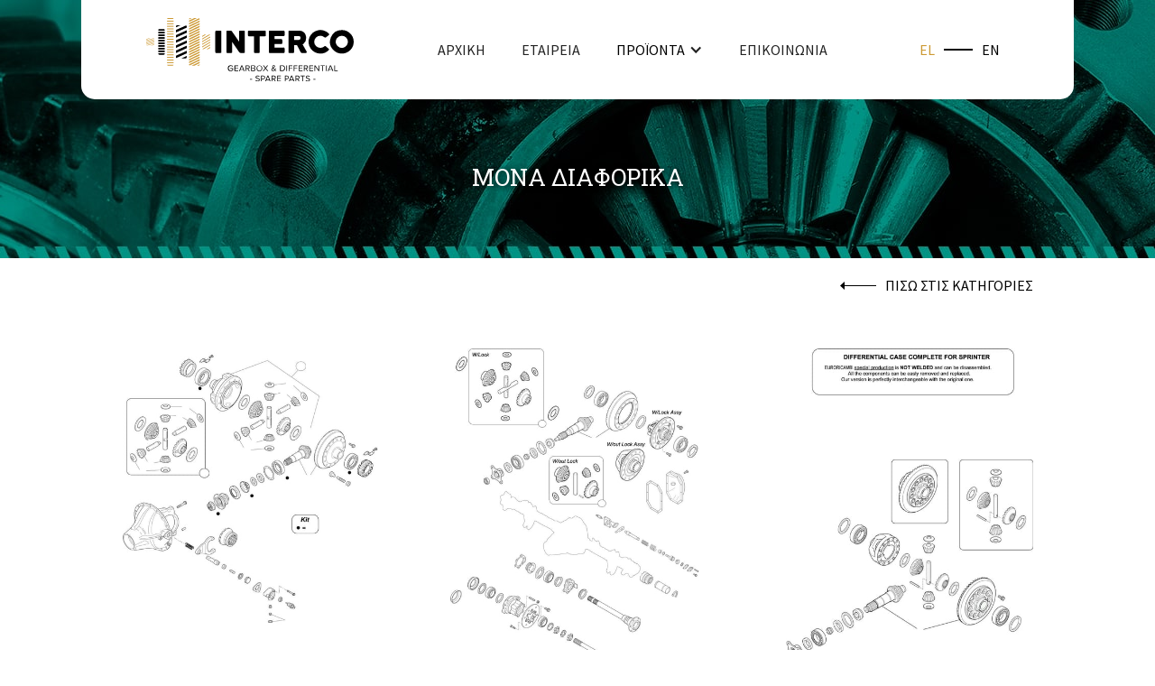

--- FILE ---
content_type: text/html
request_url: https://www.interco.gr/proionta-diaforika-mercedes/mona-diaforika
body_size: 6409
content:
<!DOCTYPE html><!-- Last Published: Wed Dec 16 2020 23:44:35 GMT+0000 (Coordinated Universal Time) --><html data-wf-domain="www.interco.gr" data-wf-page="5f0c64abbea9402260dc37b2" data-wf-site="5eda0469b414c7e2719d3187"><head><meta charset="utf-8"/><title>Προϊόντα | Διαφορικά | Mercedes | Μονά διαφορικά</title><meta content="Η εταιρεία INTERCO Θ. Ζαχαριάδης &amp; ΣΙΑ Ο.Ε., δραστηριοποιείται από το 1987 στο χώρο των ανταλλακτικών διαφορικών και κιβωτίων ταχυτήτων για φορτηγά και λεωφορεία. Με εισαγωγές από τους κορυφαίους Ευρωπαίους κατασκευαστές και με αποκλειστική αντιπροσώπευση της EATON FULLER για Ελλάδα, Κύπρο, Βουλγαρία, Σερβία, Αλβανία και Βόρεια Μακεδονία, αποτελούμε δύναμη εξειδίκευσης στο χώρο.‍" name="description"/><meta content="Προϊόντα | Διαφορικά | Mercedes | Μονά διαφορικά" property="og:title"/><meta content="Η εταιρεία INTERCO Θ. Ζαχαριάδης &amp; ΣΙΑ Ο.Ε., δραστηριοποιείται από το 1987 στο χώρο των ανταλλακτικών διαφορικών και κιβωτίων ταχυτήτων για φορτηγά και λεωφορεία. Με εισαγωγές από τους κορυφαίους Ευρωπαίους κατασκευαστές και με αποκλειστική αντιπροσώπευση της EATON FULLER για Ελλάδα, Κύπρο, Βουλγαρία, Σερβία, Αλβανία και Βόρεια Μακεδονία, αποτελούμε δύναμη εξειδίκευσης στο χώρο.‍" property="og:description"/><meta content="https://uploads-ssl.webflow.com/5eda0469b414c7e2719d3187/5eec7a78af6c617f25bd8477_1200x630_interco.jpg" property="og:image"/><meta content="Προϊόντα | Διαφορικά | Mercedes | Μονά διαφορικά" property="twitter:title"/><meta content="Η εταιρεία INTERCO Θ. Ζαχαριάδης &amp; ΣΙΑ Ο.Ε., δραστηριοποιείται από το 1987 στο χώρο των ανταλλακτικών διαφορικών και κιβωτίων ταχυτήτων για φορτηγά και λεωφορεία. Με εισαγωγές από τους κορυφαίους Ευρωπαίους κατασκευαστές και με αποκλειστική αντιπροσώπευση της EATON FULLER για Ελλάδα, Κύπρο, Βουλγαρία, Σερβία, Αλβανία και Βόρεια Μακεδονία, αποτελούμε δύναμη εξειδίκευσης στο χώρο.‍" property="twitter:description"/><meta content="https://uploads-ssl.webflow.com/5eda0469b414c7e2719d3187/5eec7a78af6c617f25bd8477_1200x630_interco.jpg" property="twitter:image"/><meta property="og:type" content="website"/><meta content="summary_large_image" name="twitter:card"/><meta content="width=device-width, initial-scale=1" name="viewport"/><link href="https://uploads-ssl.webflow.com/5eda0469b414c7e2719d3187/css/intercogr.webflow.bb0987bf7.css" rel="stylesheet" type="text/css"/><script src="https://ajax.googleapis.com/ajax/libs/webfont/1.6.26/webfont.js" type="text/javascript"></script><script type="text/javascript">WebFont.load({  google: {    families: ["Merriweather:300,300italic,400,400italic,700,700italic,900,900italic","Source Sans Pro:regular,italic,600,600italic,700,700italic,900,900italic:greek,latin","Roboto Slab:regular,500,600,700,800,900:greek,latin"]  }});</script><!--[if lt IE 9]><script src="https://cdnjs.cloudflare.com/ajax/libs/html5shiv/3.7.3/html5shiv.min.js" type="text/javascript"></script><![endif]--><script type="text/javascript">!function(o,c){var n=c.documentElement,t=" w-mod-";n.className+=t+"js",("ontouchstart"in o||o.DocumentTouch&&c instanceof DocumentTouch)&&(n.className+=t+"touch")}(window,document);</script><link href="https://uploads-ssl.webflow.com/5eda0469b414c7e2719d3187/5eec7fbe28eae517bb0b7789_interco-ico.png" rel="shortcut icon" type="image/x-icon"/><link href="https://uploads-ssl.webflow.com/5eda0469b414c7e2719d3187/5eec7fc38a93840bf4bd4f77_interco-big-ico.png" rel="apple-touch-icon"/><script async="" src="https://www.googletagmanager.com/gtag/js?id=G-9YRZLWSC3W"></script><script type="text/javascript">window.dataLayer = window.dataLayer || [];function gtag(){dataLayer.push(arguments);}gtag('js', new Date());gtag('config', 'G-9YRZLWSC3W', {'anonymize_ip': false});</script><head>

<script type="text/javascript" src="https://cdn.weglot.com/weglot.min.js"></script>
<script>
    Weglot.initialize({
        api_key: 'wg_adf3db1a450531c6f654b779bf23b0217'
    });
</script>
  
  </head></head><body><div data-collapse="medium" data-animation="default" data-duration="400" role="banner" class="navbar w-nav"><div class="nav-bar-container w-container"><a href="/" class="brand w-nav-brand"><img src="https://uploads-ssl.webflow.com/5eda0469b414c7e2719d3187/5ee0b53e419db0d927c2afbf_interco-logo.svg" width="220" alt="" class="logo"/></a><nav role="navigation" class="nav-menu w-nav-menu"><a href="/" class="menu-nav-link w-nav-link">ΑΡΧΙΚΗ</a><a href="/etaireia" class="menu-nav-link w-nav-link">ΕΤΑΙΡΕΙΑ</a><div data-hover="1" data-delay="200" class="dropdown-menu w-dropdown"><div class="menu-nav-link-dropdown w-dropdown-toggle"><div class="dropdown-icon w-icon-dropdown-toggle"></div><a href="/proionta" class="nav-link">ΠΡΟΪΟΝΤΑ</a><div class="menu-nav">ΠΡΟΪΟΝΤΑ</div></div><nav class="dropdown-list-proionta w-dropdown-list"><div class="menu-stili-20percent"><div class="submenu-dropdown-wrapper-big"><div data-hover="" data-delay="0" class="w-dropdown"><div class="dropdown-menu-toggle w-dropdown-toggle"><div class="dropdown-arrow-submenu w-icon-dropdown-toggle"></div><a href="/antallaktika-sasman" class="menu-category-product">ΣΑΣΜΑΝ</a></div><nav class="dropdown-list w-dropdown-list"><a href="/proionta-sasman-man-daf/man-daf" class="dropdown-link-left-align w-dropdown-link">MAN - DAF</a><a href="/proionta-sasman-mercedes/mercedes" class="dropdown-link-left-align w-dropdown-link">MERCEDES</a><a href="/proionta-sasman-volvo" class="dropdown-link-left-align w-dropdown-link">VOLVO</a><a href="/proionta-sasman-scania" class="dropdown-link-left-align w-dropdown-link">SCANIA</a><a href="/proionta-sasman-iveco" class="dropdown-link-left-align w-dropdown-link">IVECO</a><a href="/proionta-sasman-renault" class="dropdown-link-left-align w-dropdown-link">RENAULT</a><a href="/proionta-sasman-eaton" class="dropdown-link-left-align w-dropdown-link">EATON</a></nav></div></div></div><div class="menu-stili-20percent"><div class="submenu-dropdown-wrapper-big"><div data-hover="" data-delay="0" class="w-dropdown"><div class="dropdown-menu-toggle w-dropdown-toggle"><div class="dropdown-arrow-submenu w-icon-dropdown-toggle"></div><a href="/antallaktika-diaforikon" class="menu-category-product">διαφορικα</a></div><nav class="dropdown-list w-dropdown-list"><a href="/proionta-diaforika-man/man" class="dropdown-link-left-align w-dropdown-link">MAN</a><a href="/proionta-diaforika-daf/daf" class="dropdown-link-left-align w-dropdown-link">DAF</a><a href="/proionta-diaforika-mercedes/mercedes" class="dropdown-link-centered w-dropdown-link">MERCEDES</a><a href="/proionta-diaforika-volvo/volvo" class="dropdown-link-left-align w-dropdown-link">VOLVO</a><a href="/diaforika-scania/scania" class="dropdown-link-left-align w-dropdown-link">SCANIA</a><a href="/proionta-diaforika-iveco/iveco" class="dropdown-link-left-align w-dropdown-link">IVECO</a><a href="/proionta-diaforika-meritor/meritor" class="dropdown-link-left-align w-dropdown-link">MERITOR</a></nav></div></div></div><div class="menu-stili-25percent"><div class="submenu-wrapper"><a href="/symplektes" class="menu-category-product">ΣΥΜΠΛΕΚΤΕΣ</a></div><div class="submenu-wrapper"><a href="/antlies-timonion" class="menu-category-product">ΑΝΤΛΙΕΣ ΤΙΜΟΝΙΩΝ</a></div><div class="submenu-wrapper"><a href="/voith-retarder" class="menu-category-product">VOITH RETARDER</a></div><div class="submenu-wrapper"><a href="/psygeia-intarder-retarder" class="menu-category-product">ΨΥΓΕΙΑ INTARDER - RETARDER</a></div></div><div class="menu-stili-33percent"><div class="submenu-wrapper"><a href="/epilogeis-tahytiton-metatropes" class="menu-category-product">Επιλογεις ταχυτητων -  ΜΕΤΑΤΡΟΠες</a></div><div class="submenu-dropdown-wrapper"><div data-hover="" data-delay="0" class="w-dropdown"><div class="dropdown-menu-toggle w-dropdown-toggle"><div class="dropdown-icon-sasmanakia w-icon-dropdown-toggle"></div><a href="/sasmanakia-anatropis-pto/sasmanakia-anatropis-p-t-o" class="menu-category-product">ΣΑΣΜΑΝΑΚΙΑ AΝΑΤΡΟΠΗΣ (P.T.O.)  </a></div><nav class="dropdown-list w-dropdown-list"><a href="/sasmanakia-anatropis-pto/mercedes" class="dropdown-link-left-align w-dropdown-link">MERCEDES</a><a href="/sasmanakia-anatropis-pto/ecosplit-i-ii-iii" class="dropdown-link-left-align w-dropdown-link">ECOSPLIT - ASTRONIC</a><a href="/sasmanakia-anatropis-pto/volvo" class="dropdown-link-left-align w-dropdown-link">VOLVO</a></nav></div></div><div class="submenu-wrapper"><a href="/monades-gs3-mplok-valvidon-aisthitires" class="menu-category-product">Μοναδες gs3 - ΜΠΛΟΚ ΒΑΛΒΙΔΩΝ - ΑΙΣΘΗΤΗΡΕΣ</a></div></div></nav></div><a href="/epikoinonia" class="menu-nav-link w-nav-link">ΕΠΙΚΟΙΝΩΝΙΑ</a><div class="wg-element-wrapper sw4 mobile"><a lang="en" data-w-id="2892904d-98c7-a6dc-ab9d-d6bef21f37eb" href="#" class="wg-selector-3 s1 w-inline-block"><div class="wg-selector3-text-lang1">EL</div></a><div class="wg-selector-3-line"><div class="wg-selector-3-line-fill f1"></div><div class="wg-selector-3-line-fill f2"></div></div><a lang="es" data-w-id="2892904d-98c7-a6dc-ab9d-d6bef21f37f1" href="#" class="wg-selector-3 s2 w-inline-block"><div class="wg-selector3-text-lang2">EN</div></a></div></nav><div class="wg-element-wrapper sw4"><a lang="el" data-w-id="2892904d-98c7-a6dc-ab9d-d6bef21f37f5" href="#" class="wg-selector-3 s1 w-inline-block"><div class="wg-selector3-text-lang1">EL</div></a><div class="wg-selector-3-line"><div class="wg-selector-3-line-fill f1"></div><div class="wg-selector-3-line-fill f2"></div></div><a lang="en" data-w-id="2892904d-98c7-a6dc-ab9d-d6bef21f37fb" href="#" class="wg-selector-3 s2 w-inline-block"><div class="wg-selector3-text-lang2">EN</div></a></div><div class="menu-button w-nav-button"><div class="icon w-icon-nav-menu"></div></div></div></div><div class="cat-product-header-diaforika"><div class="product-category-brand-name">ΜΟΝΑ ΔΙΑΦΟΡΙΚΑ</div></div><div class="breadcumb-section"><div class="breadcumb-link-wrapper category-padding"><img src="https://uploads-ssl.webflow.com/5eda0469b414c7e2719d3187/5ee32e6e6c204200216de797_arrow-black.svg" alt="" class="breadcumb-arrow"/><a href="/proionta-diaforika-mercedes/mercedes">ΠΙΣΩ ΣΤΙΣ ΚΑΤΗΓΟΡΙΕΣ</a></div></div><div class="many-products-wrapper"><div class="category-product-wrapper"><a href="#" class="w-inline-block w-lightbox"><img src="https://uploads-ssl.webflow.com/5eda0469b414c7e2719d3187/5f0c6548ba4f266e02550a4d_HL%202%20(ATEGO).jpg" alt="HL 2 (ATEGO)" srcset="https://uploads-ssl.webflow.com/5eda0469b414c7e2719d3187/5f0c6548ba4f266e02550a4d_HL%202%20(ATEGO)-p-500.jpeg 500w, https://uploads-ssl.webflow.com/5eda0469b414c7e2719d3187/5f0c6548ba4f266e02550a4d_HL%202%20(ATEGO)-p-800.jpeg 800w, https://uploads-ssl.webflow.com/5eda0469b414c7e2719d3187/5f0c6548ba4f266e02550a4d_HL%202%20(ATEGO).jpg 960w" sizes="(max-width: 479px) 94vw, (max-width: 767px) 46vw, (max-width: 991px) 30vw, (max-width: 1279px) 25vw, 283px"/><script type="application/json" class="w-json">{
  "items": [
    {
      "width": 960,
      "caption": "HL 2 (ATEGO)",
      "height": 1042,
      "fileName": "HL 2 (ATEGO).jpg",
      "origFileName": "HL 2 (ATEGO).jpg",
      "url": "https://uploads-ssl.webflow.com/5eda0469b414c7e2719d3187/5f0c6548ba4f266e02550a4d_HL%202%20(ATEGO).jpg",
      "_id": "5f0c6548ba4f266e02550a4d",
      "type": "image",
      "fileSize": 94614
    }
  ]
}</script></a><div class="product-name">HL 2 (ATEGO)</div></div><div class="category-product-wrapper"><a href="#" class="w-inline-block w-lightbox"><img src="https://uploads-ssl.webflow.com/5eda0469b414c7e2719d3187/5f0c654846b8b2329428be25_HL%20O_01C-3%2C2%20(SPRINTER%20-%20609).jpg" alt="HL O/01C-3,2 (SPRINTER - 609)" srcset="https://uploads-ssl.webflow.com/5eda0469b414c7e2719d3187/5f0c654846b8b2329428be25_HL%20O_01C-3%2C2%20(SPRINTER%20-%20609)-p-500.jpeg 500w, https://uploads-ssl.webflow.com/5eda0469b414c7e2719d3187/5f0c654846b8b2329428be25_HL%20O_01C-3%2C2%20(SPRINTER%20-%20609)-p-800.jpeg 800w, https://uploads-ssl.webflow.com/5eda0469b414c7e2719d3187/5f0c654846b8b2329428be25_HL%20O_01C-3%2C2%20(SPRINTER%20-%20609).jpg 960w" sizes="(max-width: 479px) 94vw, (max-width: 767px) 46vw, (max-width: 991px) 30vw, (max-width: 1279px) 25vw, 283px"/><script type="application/json" class="w-json">{
  "items": [
    {
      "width": 960,
      "caption": "HL O/01C-3,2 (SPRINTER - 609)",
      "height": 1212,
      "fileName": "HL O_01C-3,2 (SPRINTER - 609).jpg",
      "origFileName": "HL O_01C-3,2 (SPRINTER - 609).jpg",
      "url": "https://uploads-ssl.webflow.com/5eda0469b414c7e2719d3187/5f0c654846b8b2329428be25_HL%20O_01C-3%2C2%20(SPRINTER%20-%20609).jpg",
      "_id": "5f0c654846b8b2329428be25",
      "type": "image",
      "fileSize": 112955
    }
  ]
}</script></a><div class="product-name">HL O/01C-3,2 (SPRINTER - 609)</div></div><div class="category-product-wrapper"><a href="#" class="w-inline-block w-lightbox"><img src="https://uploads-ssl.webflow.com/5eda0469b414c7e2719d3187/5f0c65495dca809fad618fa5_HL%20O_30C-2%2C45%20(SPRINTER).jpg" alt="HL O/30C-2,45 (SPRINTER)" srcset="https://uploads-ssl.webflow.com/5eda0469b414c7e2719d3187/5f0c65495dca809fad618fa5_HL%20O_30C-2%2C45%20(SPRINTER)-p-500.jpeg 500w, https://uploads-ssl.webflow.com/5eda0469b414c7e2719d3187/5f0c65495dca809fad618fa5_HL%20O_30C-2%2C45%20(SPRINTER)-p-800.jpeg 800w, https://uploads-ssl.webflow.com/5eda0469b414c7e2719d3187/5f0c65495dca809fad618fa5_HL%20O_30C-2%2C45%20(SPRINTER).jpg 960w" sizes="(max-width: 479px) 94vw, (max-width: 767px) 46vw, (max-width: 991px) 30vw, (max-width: 1279px) 25vw, 283px"/><script type="application/json" class="w-json">{
  "items": [
    {
      "width": 960,
      "caption": "HL O/30C-2,45 (SPRINTER)",
      "height": 1186,
      "fileName": "HL O_30C-2,45 (SPRINTER).jpg",
      "origFileName": "HL O_30C-2,45 (SPRINTER).jpg",
      "url": "https://uploads-ssl.webflow.com/5eda0469b414c7e2719d3187/5f0c65495dca809fad618fa5_HL%20O_30C-2%2C45%20(SPRINTER).jpg",
      "_id": "5f0c65495dca809fad618fa5",
      "type": "image",
      "fileSize": 104848
    }
  ]
}</script></a><div class="product-name">HL O/30C-2,45 (SPRINTER)</div></div><div class="category-product-wrapper"><a href="#" class="w-inline-block w-lightbox"><img src="https://uploads-ssl.webflow.com/5eda0469b414c7e2719d3187/5f0c654906f8922c872e2c82_HL%204_01-10.jpg" alt="HL 4/01-10" srcset="https://uploads-ssl.webflow.com/5eda0469b414c7e2719d3187/5f0c654906f8922c872e2c82_HL%204_01-10-p-500.jpeg 500w, https://uploads-ssl.webflow.com/5eda0469b414c7e2719d3187/5f0c654906f8922c872e2c82_HL%204_01-10-p-800.jpeg 800w, https://uploads-ssl.webflow.com/5eda0469b414c7e2719d3187/5f0c654906f8922c872e2c82_HL%204_01-10.jpg 960w" sizes="(max-width: 479px) 94vw, (max-width: 767px) 46vw, (max-width: 991px) 30vw, (max-width: 1279px) 25vw, 283px"/><script type="application/json" class="w-json">{
  "items": [
    {
      "width": 960,
      "caption": "HL 4/01-10",
      "height": 1244,
      "fileName": "HL 4_01-10.jpg",
      "origFileName": "HL 4_01-10.jpg",
      "url": "https://uploads-ssl.webflow.com/5eda0469b414c7e2719d3187/5f0c654906f8922c872e2c82_HL%204_01-10.jpg",
      "_id": "5f0c654906f8922c872e2c82",
      "type": "image",
      "fileSize": 124133
    }
  ]
}</script></a><div class="product-name">HL 4/01-10</div></div><div class="category-product-wrapper"><a href="#" class="w-inline-block w-lightbox"><img src="https://uploads-ssl.webflow.com/5eda0469b414c7e2719d3187/5f0c6549ce6fe306a441fe87_HO%204_01%20DL-10%20(Bus).jpg" alt="HO 4/01 DL-10 (Bus)" srcset="https://uploads-ssl.webflow.com/5eda0469b414c7e2719d3187/5f0c6549ce6fe306a441fe87_HO%204_01%20DL-10%20(Bus)-p-500.jpeg 500w, https://uploads-ssl.webflow.com/5eda0469b414c7e2719d3187/5f0c6549ce6fe306a441fe87_HO%204_01%20DL-10%20(Bus)-p-800.jpeg 800w, https://uploads-ssl.webflow.com/5eda0469b414c7e2719d3187/5f0c6549ce6fe306a441fe87_HO%204_01%20DL-10%20(Bus).jpg 960w" sizes="(max-width: 479px) 94vw, (max-width: 767px) 46vw, (max-width: 991px) 30vw, (max-width: 1279px) 25vw, 283px"/><script type="application/json" class="w-json">{
  "items": [
    {
      "width": 960,
      "caption": "HO 4/01 DL-10 (Bus)",
      "height": 1217,
      "fileName": "HO 4_01 DL-10 (Bus).jpg",
      "origFileName": "HO 4_01 DL-10 (Bus).jpg",
      "url": "https://uploads-ssl.webflow.com/5eda0469b414c7e2719d3187/5f0c6549ce6fe306a441fe87_HO%204_01%20DL-10%20(Bus).jpg",
      "_id": "5f0c6549ce6fe306a441fe87",
      "type": "image",
      "fileSize": 119195
    }
  ]
}</script></a><div class="product-name">HO 4/01 DL-10 (Bus)</div></div><div class="category-product-wrapper"><a href="#" class="w-inline-block w-lightbox"><script type="application/json" class="w-json">{
  "items": [
    {
      "width": 960,
      "caption": "8.20",
      "height": 1095,
      "fileName": "8.20.jpg",
      "origFileName": "8.20.jpg",
      "url": "https://uploads-ssl.webflow.com/5eda0469b414c7e2719d3187/5f0c6022e32edc06099190a4_8.20.jpg",
      "_id": "5f0c6022e32edc06099190a4",
      "type": "image",
      "fileSize": 104033
    }
  ]
}</script></a><div class="product-name"></div></div></div><div class="section-contact"><h1 class="title-medium-white">Πώς μπορούμε να σας βοηθήσουμε;</h1><div class="form-wrapper"><div class="w-form"><form id="email-form" name="email-form" data-name="Email Form" class="form"><div class="form-field-wrapper"><input type="text" class="form-field w-input" maxlength="256" name="Name" data-name="Name" placeholder="ΟΝΟΜΑΤΕΠΩΝΥΜΟ *" id="Name" required=""/><input type="email" class="form-field w-input" maxlength="256" name="Email" data-name="Email" placeholder="EMAIL *" id="Email" required=""/></div><div class="form-field-wrapper"><input type="tel" class="form-field w-input" maxlength="256" name="Phone" data-name="Phone" placeholder="ΤΗΛΕΦΩΝΟ *" id="Phone" required=""/><select id="Brand" name="Brand" required="" data-name="Brand" class="form-field w-select"><option value="">ΔΙΑΛΕΞΤΕ ΜΑΡΚΑ *</option><option value="MAN">MAN</option><option value="DAF">DAF</option><option value="MERCEDES">MERCEDES</option><option value="VOLVO">VOLVO</option><option value="SCANIA">SCANIA</option><option value="IVECO">IVECO</option><option value="RENAULT">RENAULT</option><option value="EATON">EATON</option><option value="MERITOR">MERITOR</option></select></div><div class="form-field-wrapper-vertical"><select id="Category" name="Category" required="" data-name="Category" class="form-field w-select"><option value="">ΔΙΑΛΕΞΤΕ ΚΑΤΗΓΟΡΙΑ *</option><option value="ΣΑΣΜΑΝ">ΣΑΣΜΑΝ</option><option value="ΔΙΑΦΟΡΙΚΑ">ΔΙΑΦΟΡΙΚΑ</option><option value="ΣΥΜΠΛΕΚΤΕΣ">ΣΥΜΠΛΕΚΤΕΣ</option><option value="ΑΝΤΛΙΕΣ ΤΙΜΟΝΙΩΝ">ΑΝΤΛΙΕΣ ΤΙΜΟΝΙΩΝ</option><option value="VOITH RETARDER">VOITH RETARDER</option><option value="ΨΥΓΕΙΑ INTARDER-RETARDER">ΨΥΓΕΙΑ INTARDER-RETARDER</option><option value="ΕΠΙΛΟΓΕΙΣ ΤΑΧΥΤΗΤΩΝ-ΜΕΤΑΤΡΟΠΕΣ">ΕΠΙΛΟΓΕΙΣ ΤΑΧΥΤΗΤΩΝ-ΜΕΤΑΤΡΟΠΕΣ</option><option value="ΣΑΣΜΑΝΑΚΙΑ ΑΝΑΤΡΟΠΗΣ (P.T.O.)">ΣΑΣΜΑΝΑΚΙΑ ΑΝΑΤΡΟΠΗΣ (P.T.O.)</option><option value="ΜΟΝΑΔΕΣ GS3 -  ΜΠΛΟΚ ΒΑΛΒΙΔΩΝ -  ΑΙΣΘΗΤΗΡΕΣ">ΜΟΝΑΔΕΣ GS3 -  ΜΠΛΟΚ ΒΑΛΒΙΔΩΝ -  ΑΙΣΘΗΤΗΡΕΣ</option></select><textarea required="" maxlength="5000" id="Message" name="Message" data-name="Message" placeholder="ΑΦΗΣΤΕ ΤΟ ΜΗΝΥΜΑ ΣΑΣ" class="text-field message w-input"></textarea><div class="note-text">* Υποχρεωτικά πεδία</div><div class="disclaimer-wrapper"><label class="w-checkbox checkbox-field"><input type="checkbox" id="Checkbox-2" name="Checkbox-2" data-name="Checkbox 2" required="" class="w-checkbox-input"/><span for="Checkbox-2" class="checkbox w-form-label"><em class="disclaimer-text">Παρακαλώ, επιβεβαιώστε ότι δέχεστε να λαμβάνετε emails από εμάς. Δεν μοιραζόμαστε τα στοιχεία σας με τρίτους.</em></span></label></div><input type="submit" value="ΑΠΟΣΤΟΛΗ" data-wait="Παρακαλώ περιμένετε..." class="submit-button w-button"/></div></form><div class="success-message w-form-done"><div class="success-message">Ευχαριστούμε! Το μήνυμά σας έχει σταλεί.</div></div><div class="error-message w-form-fail"><div class="error-message">Κάτι δεν πήγε καλά! Παρακαλώ ξανασυμπληρώστε τη φόρμα.</div></div></div></div><div class="form-block w-form"><form id="email-form" name="email-form" data-name="Email Form" method="get" class="form-container"><select id="Budget-2" name="Budget-2" required="" data-name="Budget 2" class="text-field drop-down w-select"><option value="">Your budget *</option><option value="10.000€ +">10.000€ +</option><option value="7.000€ - 10.000€">7.000€ - 10.000€</option><option value="5.000€ - 7.000€">5.000€ - 7.000€</option></select></form><div class="success-message w-form-done"><div>Excellent!<br/>You&#x27;ll be hearing from us, soon :)</div></div><div class="error-message w-form-fail"><div>Oops! Something went wrong. Please, try again.</div></div></div></div><div class="section-newsletter"><div class="newsletter-wrapper"><h1 class="title-medium-white-no-top-padding">Μείνετε ενημερωμένοι με τα τελευταία νέα μας!</h1><div class="form-block-2 w-form"><form id="email-form-2" name="email-form-2" data-name="Email Form 2" class="newsletter-field-wrapper"><input type="text" class="newsletter-field w-input" maxlength="256" name="Newsletter-Name" data-name="Newsletter Name" placeholder="ΟΝΟΜΑΤΕΠΩΝΥΜΟ" id="Newsletter-Name" required=""/><input type="email" class="newsletter-field w-input" maxlength="256" name="Newsletter-Email" data-name="Newsletter Email" placeholder="E-MAIL" id="Newsletter-Email" required=""/><input type="submit" value="ΕΓΓΡΑΦΗ" data-wait="Παρακαλώ περιμένετε.." class="cta-button-black w-button"/></form><div class="w-form-done"><div>Thank you! Your submission has been received!</div></div><div class="w-form-fail"><div>Oops! Something went wrong while submitting the form.</div></div></div></div></div><div class="section-footer"><div class="section-map"><div class="address-wrapper"><div class="address"><img src="https://uploads-ssl.webflow.com/5eda0469b414c7e2719d3187/5ee380b0add4388fb2299342_Pin.svg" alt="" class="fb-image"/><div>Τέρμα Πόντου - Εγνατία Οδός, <br/>57008 Ιωνία Θεσσαλονίκη, Τ.Θ. 1454</div></div><div class="phone-wrapper"><img src="https://uploads-ssl.webflow.com/5eda0469b414c7e2719d3187/5ee380b11f0821c2a3bd943c_Phone.svg" alt="" class="fb-image"/><div>Τηλέφωνο: (+30) 2310525065, <br/>2310517716, 2317703050, 2317770088<br/></div></div><div class="email-wrapper"><img src="https://uploads-ssl.webflow.com/5eda0469b414c7e2719d3187/5ee380b0ed4e850c7c7aec2c_Mail.svg" alt="" class="fb-image"/><div>E-mail:<a href="#"> info@interco.gr</a></div></div><div class="facebook-wrapper"><img src="https://uploads-ssl.webflow.com/5eda0469b414c7e2719d3187/5ee380b0b6555c6f7d535800_Fb.svg" alt="" class="fb-image"/></div></div><div class="map-wrapper"><a href="https://www.google.com/maps/place/SPARE+PARTS+FOR+GEARBOXES+%26+DIFFERENTIALS/@40.671044,22.8321643,17z/data=!3m1!4b1!4m5!3m4!1s0x14a8306fffffffff:0x7c4cea408b5b3e31!8m2!3d40.671044!4d22.834353" target="_blank" class="link-map w-inline-block"></a></div></div><div class="section-signature"><div class="text-white-centered">2020 © Interco    <span class="text-span">|</span>    Another project by <a href="http://www.twoyellowfeet.com" target="_blank" class="link-white">Two Yellow Feet</a></div></div></div><script src="https://d3e54v103j8qbb.cloudfront.net/js/jquery-3.5.1.min.dc5e7f18c8.js?site=5eda0469b414c7e2719d3187" type="text/javascript" integrity="sha256-9/aliU8dGd2tb6OSsuzixeV4y/faTqgFtohetphbbj0=" crossorigin="anonymous"></script><script src="https://uploads-ssl.webflow.com/5eda0469b414c7e2719d3187/js/webflow.c4e50dab8.js" type="text/javascript"></script><!--[if lte IE 9]><script src="//cdnjs.cloudflare.com/ajax/libs/placeholders/3.0.2/placeholders.min.js"></script><![endif]--></body></html>

--- FILE ---
content_type: text/css
request_url: https://uploads-ssl.webflow.com/5eda0469b414c7e2719d3187/css/intercogr.webflow.bb0987bf7.css
body_size: 19968
content:
/* Generated on: Wed Dec 16 2020 23:44:35 GMT+0000 (Coordinated Universal Time) */
/* ==========================================================================
   normalize.css v3.0.3 | MIT License | github.com/necolas/normalize.css 
   ========================================================================== */
/*! normalize.css v3.0.3 | MIT License | github.com/necolas/normalize.css */html{font-family:sans-serif;-ms-text-size-adjust:100%;-webkit-text-size-adjust:100%}body{margin:0}article,aside,details,figcaption,figure,footer,header,hgroup,main,menu,nav,section,summary{display:block}audio,canvas,progress,video{display:inline-block;vertical-align:baseline}audio:not([controls]){display:none;height:0}[hidden],template{display:none}a{background-color:transparent}a:active,a:hover{outline:0}abbr[title]{border-bottom:1px dotted}b,strong{font-weight:bold}dfn{font-style:italic}h1{font-size:2em;margin:.67em 0}mark{background:#ff0;color:#000}small{font-size:80%}sub,sup{font-size:75%;line-height:0;position:relative;vertical-align:baseline}sup{top:-0.5em}sub{bottom:-0.25em}img{border:0}svg:not(:root){overflow:hidden}figure{margin:1em 40px}hr{box-sizing:content-box;height:0}pre{overflow:auto}code,kbd,pre,samp{font-family:monospace,monospace;font-size:1em}button,input,optgroup,select,textarea{color:inherit;font:inherit;margin:0}button{overflow:visible}button,select{text-transform:none}button,html input[type="button"],input[type="reset"]{-webkit-appearance:button;cursor:pointer}button[disabled],html input[disabled]{cursor:default}button::-moz-focus-inner,input::-moz-focus-inner{border:0;padding:0}input{line-height:normal}input[type="checkbox"],input[type="radio"]{box-sizing:border-box;padding:0}input[type="number"]::-webkit-inner-spin-button,input[type="number"]::-webkit-outer-spin-button{height:auto}input[type="search"]{-webkit-appearance:none}input[type="search"]::-webkit-search-cancel-button,input[type="search"]::-webkit-search-decoration{-webkit-appearance:none}fieldset{border:1px solid #c0c0c0;margin:0 2px;padding:.35em .625em .75em}legend{border:0;padding:0}textarea{overflow:auto}optgroup{font-weight:bold}table{border-collapse:collapse;border-spacing:0}td,th{padding:0}

/* ==========================================================================
   Start of base Webflow CSS - If you're looking for some ultra-clean CSS, skip the boilerplate and see the unminified code below.
   ========================================================================== */
@font-face{font-family:'webflow-icons';src:url("[data-uri]") format('truetype');font-weight:normal;font-style:normal}[class^="w-icon-"],[class*=" w-icon-"]{font-family:'webflow-icons' !important;speak:none;font-style:normal;font-weight:normal;font-variant:normal;text-transform:none;line-height:1;-webkit-font-smoothing:antialiased;-moz-osx-font-smoothing:grayscale}.w-icon-slider-right:before{content:"\e600"}.w-icon-slider-left:before{content:"\e601"}.w-icon-nav-menu:before{content:"\e602"}.w-icon-arrow-down:before,.w-icon-dropdown-toggle:before{content:"\e603"}.w-icon-file-upload-remove:before{content:"\e900"}.w-icon-file-upload-icon:before{content:"\e903"}*{-webkit-box-sizing:border-box;-moz-box-sizing:border-box;box-sizing:border-box}html{height:100%}body{margin:0;min-height:100%;background-color:#fff;font-family:Arial,sans-serif;font-size:14px;line-height:20px;color:#333}img{max-width:100%;vertical-align:middle;display:inline-block}html.w-mod-touch *{background-attachment:scroll !important}.w-block{display:block}.w-inline-block{max-width:100%;display:inline-block}.w-clearfix:before,.w-clearfix:after{content:" ";display:table;grid-column-start:1;grid-row-start:1;grid-column-end:2;grid-row-end:2}.w-clearfix:after{clear:both}.w-hidden{display:none}.w-button{display:inline-block;padding:9px 15px;background-color:#3898EC;color:white;border:0;line-height:inherit;text-decoration:none;cursor:pointer;border-radius:0}input.w-button{-webkit-appearance:button}html[data-w-dynpage] [data-w-cloak]{color:transparent !important}.w-webflow-badge,.w-webflow-badge *{position:static;left:auto;top:auto;right:auto;bottom:auto;z-index:auto;display:block;visibility:visible;overflow:visible;overflow-x:visible;overflow-y:visible;box-sizing:border-box;width:auto;height:auto;max-height:none;max-width:none;min-height:0;min-width:0;margin:0;padding:0;float:none;clear:none;border:0 none transparent;border-radius:0;background:none;background-image:none;background-position:0 0;background-size:auto auto;background-repeat:repeat;background-origin:padding-box;background-clip:border-box;background-attachment:scroll;background-color:transparent;box-shadow:none;opacity:1;transform:none;transition:none;direction:ltr;font-family:inherit;font-weight:inherit;color:inherit;font-size:inherit;line-height:inherit;font-style:inherit;font-variant:inherit;text-align:inherit;letter-spacing:inherit;text-decoration:inherit;text-indent:0;text-transform:inherit;list-style-type:disc;text-shadow:none;font-smoothing:auto;vertical-align:baseline;cursor:inherit;white-space:inherit;word-break:normal;word-spacing:normal;word-wrap:normal}.w-webflow-badge{position:fixed !important;display:inline-block !important;visibility:visible !important;z-index:2147483647 !important;top:auto !important;right:12px !important;bottom:12px !important;left:auto !important;color:#AAADB0 !important;background-color:#fff !important;border-radius:3px !important;padding:6px 8px 6px 6px !important;font-size:12px !important;opacity:1 !important;line-height:14px !important;text-decoration:none !important;transform:none !important;margin:0 !important;width:auto !important;height:auto !important;overflow:visible !important;white-space:nowrap;box-shadow:0 0 0 1px rgba(0,0,0,0.1),0 1px 3px rgba(0,0,0,0.1);cursor:pointer}.w-webflow-badge>img{display:inline-block !important;visibility:visible !important;opacity:1 !important;vertical-align:middle !important}h1,h2,h3,h4,h5,h6{font-weight:bold;margin-bottom:10px}h1{font-size:38px;line-height:44px;margin-top:20px}h2{font-size:32px;line-height:36px;margin-top:20px}h3{font-size:24px;line-height:30px;margin-top:20px}h4{font-size:18px;line-height:24px;margin-top:10px}h5{font-size:14px;line-height:20px;margin-top:10px}h6{font-size:12px;line-height:18px;margin-top:10px}p{margin-top:0;margin-bottom:10px}blockquote{margin:0 0 10px 0;padding:10px 20px;border-left:5px solid #E2E2E2;font-size:18px;line-height:22px}figure{margin:0;margin-bottom:10px}figcaption{margin-top:5px;text-align:center}ul,ol{margin-top:0;margin-bottom:10px;padding-left:40px}.w-list-unstyled{padding-left:0;list-style:none}.w-embed:before,.w-embed:after{content:" ";display:table;grid-column-start:1;grid-row-start:1;grid-column-end:2;grid-row-end:2}.w-embed:after{clear:both}.w-video{width:100%;position:relative;padding:0}.w-video iframe,.w-video object,.w-video embed{position:absolute;top:0;left:0;width:100%;height:100%}fieldset{padding:0;margin:0;border:0}button,html input[type="button"],input[type="reset"]{border:0;cursor:pointer;-webkit-appearance:button}.w-form{margin:0 0 15px}.w-form-done{display:none;padding:20px;text-align:center;background-color:#dddddd}.w-form-fail{display:none;margin-top:10px;padding:10px;background-color:#ffdede}label{display:block;margin-bottom:5px;font-weight:bold}.w-input,.w-select{display:block;width:100%;height:38px;padding:8px 12px;margin-bottom:10px;font-size:14px;line-height:1.42857143;color:#333333;vertical-align:middle;background-color:#ffffff;border:1px solid #cccccc}.w-input:-moz-placeholder,.w-select:-moz-placeholder{color:#999}.w-input::-moz-placeholder,.w-select::-moz-placeholder{color:#999;opacity:1}.w-input:-ms-input-placeholder,.w-select:-ms-input-placeholder{color:#999}.w-input::-webkit-input-placeholder,.w-select::-webkit-input-placeholder{color:#999}.w-input:focus,.w-select:focus{border-color:#3898EC;outline:0}.w-input[disabled],.w-select[disabled],.w-input[readonly],.w-select[readonly],fieldset[disabled] .w-input,fieldset[disabled] .w-select{cursor:not-allowed;background-color:#eeeeee}textarea.w-input,textarea.w-select{height:auto}.w-select{background-color:#f3f3f3}.w-select[multiple]{height:auto}.w-form-label{display:inline-block;cursor:pointer;font-weight:normal;margin-bottom:0}.w-radio{display:block;margin-bottom:5px;padding-left:20px}.w-radio:before,.w-radio:after{content:" ";display:table;grid-column-start:1;grid-row-start:1;grid-column-end:2;grid-row-end:2}.w-radio:after{clear:both}.w-radio-input{margin:4px 0 0;margin-top:1px \9;line-height:normal;float:left;margin-left:-20px}.w-radio-input{margin-top:3px}.w-file-upload{display:block;margin-bottom:10px}.w-file-upload-input{width:.1px;height:.1px;opacity:0;overflow:hidden;position:absolute;z-index:-100}.w-file-upload-default,.w-file-upload-uploading,.w-file-upload-success{display:inline-block;color:#333333}.w-file-upload-error{display:block;margin-top:10px}.w-file-upload-default.w-hidden,.w-file-upload-uploading.w-hidden,.w-file-upload-error.w-hidden,.w-file-upload-success.w-hidden{display:none}.w-file-upload-uploading-btn{display:flex;font-size:14px;font-weight:normal;cursor:pointer;margin:0;padding:8px 12px;border:1px solid #cccccc;background-color:#fafafa}.w-file-upload-file{display:flex;flex-grow:1;justify-content:space-between;margin:0;padding:8px 9px 8px 11px;border:1px solid #cccccc;background-color:#fafafa}.w-file-upload-file-name{font-size:14px;font-weight:normal;display:block}.w-file-remove-link{margin-top:3px;margin-left:10px;width:auto;height:auto;padding:3px;display:block;cursor:pointer}.w-icon-file-upload-remove{margin:auto;font-size:10px}.w-file-upload-error-msg{display:inline-block;color:#ea384c;padding:2px 0}.w-file-upload-info{display:inline-block;line-height:38px;padding:0 12px}.w-file-upload-label{display:inline-block;font-size:14px;font-weight:normal;cursor:pointer;margin:0;padding:8px 12px;border:1px solid #cccccc;background-color:#fafafa}.w-icon-file-upload-icon,.w-icon-file-upload-uploading{display:inline-block;margin-right:8px;width:20px}.w-icon-file-upload-uploading{height:20px}.w-container{margin-left:auto;margin-right:auto;max-width:940px}.w-container:before,.w-container:after{content:" ";display:table;grid-column-start:1;grid-row-start:1;grid-column-end:2;grid-row-end:2}.w-container:after{clear:both}.w-container .w-row{margin-left:-10px;margin-right:-10px}.w-row:before,.w-row:after{content:" ";display:table;grid-column-start:1;grid-row-start:1;grid-column-end:2;grid-row-end:2}.w-row:after{clear:both}.w-row .w-row{margin-left:0;margin-right:0}.w-col{position:relative;float:left;width:100%;min-height:1px;padding-left:10px;padding-right:10px}.w-col .w-col{padding-left:0;padding-right:0}.w-col-1{width:8.33333333%}.w-col-2{width:16.66666667%}.w-col-3{width:25%}.w-col-4{width:33.33333333%}.w-col-5{width:41.66666667%}.w-col-6{width:50%}.w-col-7{width:58.33333333%}.w-col-8{width:66.66666667%}.w-col-9{width:75%}.w-col-10{width:83.33333333%}.w-col-11{width:91.66666667%}.w-col-12{width:100%}.w-hidden-main{display:none !important}@media screen and (max-width:991px){.w-container{max-width:728px}.w-hidden-main{display:inherit !important}.w-hidden-medium{display:none !important}.w-col-medium-1{width:8.33333333%}.w-col-medium-2{width:16.66666667%}.w-col-medium-3{width:25%}.w-col-medium-4{width:33.33333333%}.w-col-medium-5{width:41.66666667%}.w-col-medium-6{width:50%}.w-col-medium-7{width:58.33333333%}.w-col-medium-8{width:66.66666667%}.w-col-medium-9{width:75%}.w-col-medium-10{width:83.33333333%}.w-col-medium-11{width:91.66666667%}.w-col-medium-12{width:100%}.w-col-stack{width:100%;left:auto;right:auto}}@media screen and (max-width:767px){.w-hidden-main{display:inherit !important}.w-hidden-medium{display:inherit !important}.w-hidden-small{display:none !important}.w-row,.w-container .w-row{margin-left:0;margin-right:0}.w-col{width:100%;left:auto;right:auto}.w-col-small-1{width:8.33333333%}.w-col-small-2{width:16.66666667%}.w-col-small-3{width:25%}.w-col-small-4{width:33.33333333%}.w-col-small-5{width:41.66666667%}.w-col-small-6{width:50%}.w-col-small-7{width:58.33333333%}.w-col-small-8{width:66.66666667%}.w-col-small-9{width:75%}.w-col-small-10{width:83.33333333%}.w-col-small-11{width:91.66666667%}.w-col-small-12{width:100%}}@media screen and (max-width:479px){.w-container{max-width:none}.w-hidden-main{display:inherit !important}.w-hidden-medium{display:inherit !important}.w-hidden-small{display:inherit !important}.w-hidden-tiny{display:none !important}.w-col{width:100%}.w-col-tiny-1{width:8.33333333%}.w-col-tiny-2{width:16.66666667%}.w-col-tiny-3{width:25%}.w-col-tiny-4{width:33.33333333%}.w-col-tiny-5{width:41.66666667%}.w-col-tiny-6{width:50%}.w-col-tiny-7{width:58.33333333%}.w-col-tiny-8{width:66.66666667%}.w-col-tiny-9{width:75%}.w-col-tiny-10{width:83.33333333%}.w-col-tiny-11{width:91.66666667%}.w-col-tiny-12{width:100%}}.w-widget{position:relative}.w-widget-map{width:100%;height:400px}.w-widget-map label{width:auto;display:inline}.w-widget-map img{max-width:inherit}.w-widget-map .gm-style-iw{text-align:center}.w-widget-map .gm-style-iw>button{display:none !important}.w-widget-twitter{overflow:hidden}.w-widget-twitter-count-shim{display:inline-block;vertical-align:top;position:relative;width:28px;height:20px;text-align:center;background:white;border:#758696 solid 1px;border-radius:3px}.w-widget-twitter-count-shim *{pointer-events:none;-webkit-user-select:none;-moz-user-select:none;-ms-user-select:none;user-select:none}.w-widget-twitter-count-shim .w-widget-twitter-count-inner{position:relative;font-size:15px;line-height:12px;text-align:center;color:#999;font-family:serif}.w-widget-twitter-count-shim .w-widget-twitter-count-clear{position:relative;display:block}.w-widget-twitter-count-shim.w--large{width:36px;height:28px}.w-widget-twitter-count-shim.w--large .w-widget-twitter-count-inner{font-size:18px;line-height:18px}.w-widget-twitter-count-shim:not(.w--vertical){margin-left:5px;margin-right:8px}.w-widget-twitter-count-shim:not(.w--vertical).w--large{margin-left:6px}.w-widget-twitter-count-shim:not(.w--vertical):before,.w-widget-twitter-count-shim:not(.w--vertical):after{top:50%;left:0;border:solid transparent;content:" ";height:0;width:0;position:absolute;pointer-events:none}.w-widget-twitter-count-shim:not(.w--vertical):before{border-color:rgba(117,134,150,0);border-right-color:#5d6c7b;border-width:4px;margin-left:-9px;margin-top:-4px}.w-widget-twitter-count-shim:not(.w--vertical).w--large:before{border-width:5px;margin-left:-10px;margin-top:-5px}.w-widget-twitter-count-shim:not(.w--vertical):after{border-color:rgba(255,255,255,0);border-right-color:white;border-width:4px;margin-left:-8px;margin-top:-4px}.w-widget-twitter-count-shim:not(.w--vertical).w--large:after{border-width:5px;margin-left:-9px;margin-top:-5px}.w-widget-twitter-count-shim.w--vertical{width:61px;height:33px;margin-bottom:8px}.w-widget-twitter-count-shim.w--vertical:before,.w-widget-twitter-count-shim.w--vertical:after{top:100%;left:50%;border:solid transparent;content:" ";height:0;width:0;position:absolute;pointer-events:none}.w-widget-twitter-count-shim.w--vertical:before{border-color:rgba(117,134,150,0);border-top-color:#5d6c7b;border-width:5px;margin-left:-5px}.w-widget-twitter-count-shim.w--vertical:after{border-color:rgba(255,255,255,0);border-top-color:white;border-width:4px;margin-left:-4px}.w-widget-twitter-count-shim.w--vertical .w-widget-twitter-count-inner{font-size:18px;line-height:22px}.w-widget-twitter-count-shim.w--vertical.w--large{width:76px}.w-widget-gplus{overflow:hidden}.w-background-video{position:relative;overflow:hidden;height:500px;color:white}.w-background-video>video{background-size:cover;background-position:50% 50%;position:absolute;margin:auto;width:100%;height:100%;right:-100%;bottom:-100%;top:-100%;left:-100%;object-fit:cover;z-index:-100}.w-background-video>video::-webkit-media-controls-start-playback-button{display:none !important;-webkit-appearance:none}.w-slider{position:relative;height:300px;text-align:center;background:#dddddd;clear:both;-webkit-tap-highlight-color:rgba(0,0,0,0);tap-highlight-color:rgba(0,0,0,0)}.w-slider-mask{position:relative;display:block;overflow:hidden;z-index:1;left:0;right:0;height:100%;white-space:nowrap}.w-slide{position:relative;display:inline-block;vertical-align:top;width:100%;height:100%;white-space:normal;text-align:left}.w-slider-nav{position:absolute;z-index:2;top:auto;right:0;bottom:0;left:0;margin:auto;padding-top:10px;height:40px;text-align:center;-webkit-tap-highlight-color:rgba(0,0,0,0);tap-highlight-color:rgba(0,0,0,0)}.w-slider-nav.w-round>div{border-radius:100%}.w-slider-nav.w-num>div{width:auto;height:auto;padding:.2em .5em;font-size:inherit;line-height:inherit}.w-slider-nav.w-shadow>div{box-shadow:0 0 3px rgba(51,51,51,0.4)}.w-slider-nav-invert{color:#fff}.w-slider-nav-invert>div{background-color:rgba(34,34,34,0.4)}.w-slider-nav-invert>div.w-active{background-color:#222}.w-slider-dot{position:relative;display:inline-block;width:1em;height:1em;background-color:rgba(255,255,255,0.4);cursor:pointer;margin:0 3px .5em;transition:background-color 100ms,color 100ms}.w-slider-dot.w-active{background-color:#fff}.w-slider-dot:focus{outline:none;box-shadow:0 0 0 2px #fff}.w-slider-dot:focus.w-active{box-shadow:none}.w-slider-arrow-left,.w-slider-arrow-right{position:absolute;width:80px;top:0;right:0;bottom:0;left:0;margin:auto;cursor:pointer;overflow:hidden;color:white;font-size:40px;-webkit-tap-highlight-color:rgba(0,0,0,0);tap-highlight-color:rgba(0,0,0,0);-webkit-user-select:none;-moz-user-select:none;-ms-user-select:none;user-select:none}.w-slider-arrow-left [class^="w-icon-"],.w-slider-arrow-right [class^="w-icon-"],.w-slider-arrow-left [class*=" w-icon-"],.w-slider-arrow-right [class*=" w-icon-"]{position:absolute}.w-slider-arrow-left:focus,.w-slider-arrow-right:focus{outline:0}.w-slider-arrow-left{z-index:3;right:auto}.w-slider-arrow-right{z-index:4;left:auto}.w-icon-slider-left,.w-icon-slider-right{top:0;right:0;bottom:0;left:0;margin:auto;width:1em;height:1em}.w-slider-aria-label{border:0;clip:rect(0 0 0 0);height:1px;margin:-1px;overflow:hidden;padding:0;position:absolute;width:1px}.w-dropdown{display:inline-block;position:relative;text-align:left;margin-left:auto;margin-right:auto;z-index:900}.w-dropdown-btn,.w-dropdown-toggle,.w-dropdown-link{position:relative;vertical-align:top;text-decoration:none;color:#222222;padding:20px;text-align:left;margin-left:auto;margin-right:auto;white-space:nowrap}.w-dropdown-toggle{-webkit-user-select:none;-moz-user-select:none;-ms-user-select:none;user-select:none;display:inline-block;cursor:pointer;padding-right:40px}.w-dropdown-toggle:focus{outline:0}.w-icon-dropdown-toggle{position:absolute;top:0;right:0;bottom:0;margin:auto;margin-right:20px;width:1em;height:1em}.w-dropdown-list{position:absolute;background:#dddddd;display:none;min-width:100%}.w-dropdown-list.w--open{display:block}.w-dropdown-link{padding:10px 20px;display:block;color:#222222}.w-dropdown-link.w--current{color:#0082f3}.w-dropdown-link:focus{outline:0}@media screen and (max-width:767px){.w-nav-brand{padding-left:10px}}.w-lightbox-backdrop{color:#000;cursor:auto;font-family:serif;font-size:medium;font-style:normal;font-variant:normal;font-weight:normal;letter-spacing:normal;line-height:normal;list-style:disc;text-align:start;text-indent:0;text-shadow:none;text-transform:none;visibility:visible;white-space:normal;word-break:normal;word-spacing:normal;word-wrap:normal;position:fixed;top:0;right:0;bottom:0;left:0;color:#fff;font-family:"Helvetica Neue",Helvetica,Ubuntu,"Segoe UI",Verdana,sans-serif;font-size:17px;line-height:1.2;font-weight:300;text-align:center;background:rgba(0,0,0,0.9);z-index:2000;outline:0;opacity:0;-webkit-user-select:none;-moz-user-select:none;-ms-user-select:none;-webkit-tap-highlight-color:transparent;-webkit-transform:translate(0, 0)}.w-lightbox-backdrop,.w-lightbox-container{height:100%;overflow:auto;-webkit-overflow-scrolling:touch}.w-lightbox-content{position:relative;height:100vh;overflow:hidden}.w-lightbox-view{position:absolute;width:100vw;height:100vh;opacity:0}.w-lightbox-view:before{content:"";height:100vh}.w-lightbox-group,.w-lightbox-group .w-lightbox-view,.w-lightbox-group .w-lightbox-view:before{height:86vh}.w-lightbox-frame,.w-lightbox-view:before{display:inline-block;vertical-align:middle}.w-lightbox-figure{position:relative;margin:0}.w-lightbox-group .w-lightbox-figure{cursor:pointer}.w-lightbox-img{width:auto;height:auto;max-width:none}.w-lightbox-image{display:block;float:none;max-width:100vw;max-height:100vh}.w-lightbox-group .w-lightbox-image{max-height:86vh}.w-lightbox-caption{position:absolute;right:0;bottom:0;left:0;padding:.5em 1em;background:rgba(0,0,0,0.4);text-align:left;text-overflow:ellipsis;white-space:nowrap;overflow:hidden}.w-lightbox-embed{position:absolute;top:0;right:0;bottom:0;left:0;width:100%;height:100%}.w-lightbox-control{position:absolute;top:0;width:4em;background-size:24px;background-repeat:no-repeat;background-position:center;cursor:pointer;-webkit-transition:all .3s;transition:all .3s}.w-lightbox-left{display:none;bottom:0;left:0;background-image:url("[data-uri]")}.w-lightbox-right{display:none;right:0;bottom:0;background-image:url("[data-uri]")}.w-lightbox-close{right:0;height:2.6em;background-image:url("[data-uri]");background-size:18px}.w-lightbox-strip{position:absolute;bottom:0;left:0;right:0;padding:0 1vh;line-height:0;white-space:nowrap;overflow-x:auto;overflow-y:hidden}.w-lightbox-item{display:inline-block;width:10vh;padding:2vh 1vh;box-sizing:content-box;cursor:pointer;-webkit-transform:translate3d(0, 0, 0)}.w-lightbox-active{opacity:.3}.w-lightbox-thumbnail{position:relative;height:10vh;background:#222;overflow:hidden}.w-lightbox-thumbnail-image{position:absolute;top:0;left:0}.w-lightbox-thumbnail .w-lightbox-tall{top:50%;width:100%;-webkit-transform:translate(0, -50%);-ms-transform:translate(0, -50%);transform:translate(0, -50%)}.w-lightbox-thumbnail .w-lightbox-wide{left:50%;height:100%;-webkit-transform:translate(-50%, 0);-ms-transform:translate(-50%, 0);transform:translate(-50%, 0)}.w-lightbox-spinner{position:absolute;top:50%;left:50%;box-sizing:border-box;width:40px;height:40px;margin-top:-20px;margin-left:-20px;border:5px solid rgba(0,0,0,0.4);border-radius:50%;-webkit-animation:spin .8s infinite linear;animation:spin .8s infinite linear}.w-lightbox-spinner:after{content:"";position:absolute;top:-4px;right:-4px;bottom:-4px;left:-4px;border:3px solid transparent;border-bottom-color:#fff;border-radius:50%}.w-lightbox-hide{display:none}.w-lightbox-noscroll{overflow:hidden}@media (min-width:768px){.w-lightbox-content{height:96vh;margin-top:2vh}.w-lightbox-view,.w-lightbox-view:before{height:96vh}.w-lightbox-group,.w-lightbox-group .w-lightbox-view,.w-lightbox-group .w-lightbox-view:before{height:84vh}.w-lightbox-image{max-width:96vw;max-height:96vh}.w-lightbox-group .w-lightbox-image{max-width:82.3vw;max-height:84vh}.w-lightbox-left,.w-lightbox-right{display:block;opacity:.5}.w-lightbox-close{opacity:.8}.w-lightbox-control:hover{opacity:1}}.w-lightbox-inactive,.w-lightbox-inactive:hover{opacity:0}.w-richtext:before,.w-richtext:after{content:" ";display:table;grid-column-start:1;grid-row-start:1;grid-column-end:2;grid-row-end:2}.w-richtext:after{clear:both}.w-richtext[contenteditable="true"]:before,.w-richtext[contenteditable="true"]:after{white-space:initial}.w-richtext ol,.w-richtext ul{overflow:hidden}.w-richtext .w-richtext-figure-selected.w-richtext-figure-type-video div:after,.w-richtext .w-richtext-figure-selected[data-rt-type="video"] div:after{outline:2px solid #2895f7}.w-richtext .w-richtext-figure-selected.w-richtext-figure-type-image div,.w-richtext .w-richtext-figure-selected[data-rt-type="image"] div{outline:2px solid #2895f7}.w-richtext figure.w-richtext-figure-type-video>div:after,.w-richtext figure[data-rt-type="video"]>div:after{content:'';position:absolute;display:none;left:0;top:0;right:0;bottom:0}.w-richtext figure{position:relative;max-width:60%}.w-richtext figure>div:before{cursor:default !important}.w-richtext figure img{width:100%}.w-richtext figure figcaption.w-richtext-figcaption-placeholder{opacity:.6}.w-richtext figure div{font-size:0;color:transparent}.w-richtext figure.w-richtext-figure-type-image,.w-richtext figure[data-rt-type="image"]{display:table}.w-richtext figure.w-richtext-figure-type-image>div,.w-richtext figure[data-rt-type="image"]>div{display:inline-block}.w-richtext figure.w-richtext-figure-type-image>figcaption,.w-richtext figure[data-rt-type="image"]>figcaption{display:table-caption;caption-side:bottom}.w-richtext figure.w-richtext-figure-type-video,.w-richtext figure[data-rt-type="video"]{width:60%;height:0}.w-richtext figure.w-richtext-figure-type-video iframe,.w-richtext figure[data-rt-type="video"] iframe{position:absolute;top:0;left:0;width:100%;height:100%}.w-richtext figure.w-richtext-figure-type-video>div,.w-richtext figure[data-rt-type="video"]>div{width:100%}.w-richtext figure.w-richtext-align-center{margin-right:auto;margin-left:auto;clear:both}.w-richtext figure.w-richtext-align-center.w-richtext-figure-type-image>div,.w-richtext figure.w-richtext-align-center[data-rt-type="image"]>div{max-width:100%}.w-richtext figure.w-richtext-align-normal{clear:both}.w-richtext figure.w-richtext-align-fullwidth{width:100%;max-width:100%;text-align:center;clear:both;display:block;margin-right:auto;margin-left:auto}.w-richtext figure.w-richtext-align-fullwidth>div{display:inline-block;padding-bottom:inherit}.w-richtext figure.w-richtext-align-fullwidth>figcaption{display:block}.w-richtext figure.w-richtext-align-floatleft{float:left;margin-right:15px;clear:none}.w-richtext figure.w-richtext-align-floatright{float:right;margin-left:15px;clear:none}.w-nav{position:relative;background:#dddddd;z-index:1000}.w-nav:before,.w-nav:after{content:" ";display:table;grid-column-start:1;grid-row-start:1;grid-column-end:2;grid-row-end:2}.w-nav:after{clear:both}.w-nav-brand{position:relative;float:left;text-decoration:none;color:#333333}.w-nav-link{position:relative;display:inline-block;vertical-align:top;text-decoration:none;color:#222222;padding:20px;text-align:left;margin-left:auto;margin-right:auto}.w-nav-link.w--current{color:#0082f3}.w-nav-menu{position:relative;float:right}[data-nav-menu-open]{display:block !important;position:absolute;top:100%;left:0;right:0;background:#C8C8C8;text-align:center;overflow:visible;min-width:200px}.w--nav-link-open{display:block;position:relative}.w-nav-overlay{position:absolute;overflow:hidden;display:none;top:100%;left:0;right:0;width:100%}.w-nav-overlay [data-nav-menu-open]{top:0}.w-nav[data-animation="over-left"] .w-nav-overlay{width:auto}.w-nav[data-animation="over-left"] .w-nav-overlay,.w-nav[data-animation="over-left"] [data-nav-menu-open]{right:auto;z-index:1;top:0}.w-nav[data-animation="over-right"] .w-nav-overlay{width:auto}.w-nav[data-animation="over-right"] .w-nav-overlay,.w-nav[data-animation="over-right"] [data-nav-menu-open]{left:auto;z-index:1;top:0}.w-nav-button{position:relative;float:right;padding:18px;font-size:24px;display:none;cursor:pointer;-webkit-tap-highlight-color:rgba(0,0,0,0);tap-highlight-color:rgba(0,0,0,0);-webkit-user-select:none;-moz-user-select:none;-ms-user-select:none;user-select:none}.w-nav-button:focus{outline:0}.w-nav-button.w--open{background-color:#C8C8C8;color:white}.w-nav[data-collapse="all"] .w-nav-menu{display:none}.w-nav[data-collapse="all"] .w-nav-button{display:block}.w--nav-dropdown-open{display:block}.w--nav-dropdown-toggle-open{display:block}.w--nav-dropdown-list-open{position:static}@media screen and (max-width:991px){.w-nav[data-collapse="medium"] .w-nav-menu{display:none}.w-nav[data-collapse="medium"] .w-nav-button{display:block}}@media screen and (max-width:767px){.w-nav[data-collapse="small"] .w-nav-menu{display:none}.w-nav[data-collapse="small"] .w-nav-button{display:block}.w-nav-brand{padding-left:10px}}@media screen and (max-width:479px){.w-nav[data-collapse="tiny"] .w-nav-menu{display:none}.w-nav[data-collapse="tiny"] .w-nav-button{display:block}}.w-tabs{position:relative}.w-tabs:before,.w-tabs:after{content:" ";display:table;grid-column-start:1;grid-row-start:1;grid-column-end:2;grid-row-end:2}.w-tabs:after{clear:both}.w-tab-menu{position:relative}.w-tab-link{position:relative;display:inline-block;vertical-align:top;text-decoration:none;padding:9px 30px;text-align:left;cursor:pointer;color:#222222;background-color:#dddddd}.w-tab-link.w--current{background-color:#C8C8C8}.w-tab-link:focus{outline:0}.w-tab-content{position:relative;display:block;overflow:hidden}.w-tab-pane{position:relative;display:none}.w--tab-active{display:block}@media screen and (max-width:479px){.w-tab-link{display:block}}.w-ix-emptyfix:after{content:""}@keyframes spin{0%{transform:rotate(0deg)}100%{transform:rotate(360deg)}}.w-dyn-empty{padding:10px;background-color:#dddddd}.w-dyn-hide{display:none !important}.w-dyn-bind-empty{display:none !important}.w-condition-invisible{display:none !important}

/* ==========================================================================
   Start of custom Webflow CSS
   ========================================================================== */
.w-checkbox {
  display: block;
  margin-bottom: 5px;
  padding-left: 20px;
}

.w-checkbox::before {
  content: ' ';
  display: table;
  -ms-grid-column-span: 1;
  grid-column-end: 2;
  -ms-grid-column: 1;
  grid-column-start: 1;
  -ms-grid-row-span: 1;
  grid-row-end: 2;
  -ms-grid-row: 1;
  grid-row-start: 1;
}

.w-checkbox::after {
  content: ' ';
  display: table;
  -ms-grid-column-span: 1;
  grid-column-end: 2;
  -ms-grid-column: 1;
  grid-column-start: 1;
  -ms-grid-row-span: 1;
  grid-row-end: 2;
  -ms-grid-row: 1;
  grid-row-start: 1;
  clear: both;
}

.w-checkbox-input {
  float: left;
  margin-bottom: 0px;
  margin-left: -20px;
  margin-right: 0px;
  margin-top: 4px;
  line-height: normal;
}

.w-checkbox-input--inputType-custom {
  border-top-width: 1px;
  border-bottom-width: 1px;
  border-left-width: 1px;
  border-right-width: 1px;
  border-top-color: #ccc;
  border-bottom-color: #ccc;
  border-left-color: #ccc;
  border-right-color: #ccc;
  border-top-style: solid;
  border-bottom-style: solid;
  border-left-style: solid;
  border-right-style: solid;
  width: 12px;
  height: 12px;
  border-bottom-left-radius: 2px;
  border-bottom-right-radius: 2px;
  border-top-left-radius: 2px;
  border-top-right-radius: 2px;
}

.w-checkbox-input--inputType-custom.w--redirected-checked {
  background-color: #3898ec;
  border-top-color: #3898ec;
  border-bottom-color: #3898ec;
  border-left-color: #3898ec;
  border-right-color: #3898ec;
  background-image: url(https://d3e54v103j8qbb.cloudfront.net/static/custom-checkbox-checkmark.589d534424.svg);
  background-position: 50% 50%;
  background-size: cover;
  background-repeat: no-repeat;
}

.w-checkbox-input--inputType-custom.w--redirected-focus {
  box-shadow: 0px 0px 3px 1px #3898ec;
}

body {
  font-family: 'Source Sans Pro', sans-serif;
  color: #000;
  font-size: 16px;
  line-height: 20px;
}

h1 {
  margin-top: 20px;
  margin-bottom: 45px;
  font-family: 'Roboto Slab', sans-serif;
  color: #000;
  font-size: 44px;
  line-height: 44px;
  font-weight: 700;
}

h2 {
  margin-top: 20px;
  margin-bottom: 10px;
  font-size: 32px;
  line-height: 36px;
  font-weight: bold;
}

h3 {
  margin-top: 20px;
  margin-bottom: 10px;
  font-size: 24px;
  line-height: 30px;
  font-weight: bold;
}

h4 {
  margin-top: 10px;
  margin-bottom: 10px;
  font-size: 18px;
  line-height: 24px;
  font-weight: bold;
}

h5 {
  margin-top: 10px;
  margin-bottom: 10px;
  font-size: 14px;
  line-height: 20px;
  font-weight: bold;
}

h6 {
  margin-top: 10px;
  margin-bottom: 10px;
  font-size: 12px;
  line-height: 18px;
  font-weight: bold;
}

p {
  margin-bottom: 10px;
  line-height: 1.6;
}

a {
  opacity: 1;
  -webkit-transition: all 400ms ease;
  transition: all 400ms ease;
  color: #000;
  text-decoration: none;
}

a:hover {
  color: #c93;
}

li {
  padding: 10px 20px;
}

blockquote {
  margin-bottom: 10px;
  padding: 10px 20px;
  border-left: 5px solid #e2e2e2;
  font-size: 18px;
  line-height: 22px;
}

.navbar {
  position: fixed;
  left: 0%;
  top: 0%;
  right: 0%;
  bottom: auto;
  display: block;
  -webkit-box-pack: center;
  -webkit-justify-content: center;
  -ms-flex-pack: center;
  justify-content: center;
  -webkit-flex-wrap: wrap;
  -ms-flex-wrap: wrap;
  flex-wrap: wrap;
  background-color: hsla(0, 0%, 100%, 0);
}

.nav-bar-container {
  display: -webkit-box;
  display: -webkit-flex;
  display: -ms-flexbox;
  display: flex;
  width: 960px;
  height: 110px;
  max-width: 960px;
  min-width: 960px;
  margin-right: auto;
  margin-left: auto;
  -webkit-box-pack: justify;
  -webkit-justify-content: space-between;
  -ms-flex-pack: justify;
  justify-content: space-between;
  -webkit-box-align: center;
  -webkit-align-items: center;
  -ms-flex-align: center;
  align-items: center;
  border-radius: 0px 0px 15px 15px;
  background-color: #fff;
}

.logo {
  width: 230px;
}

.brand {
  -webkit-box-flex: 0;
  -webkit-flex: 0 0 auto;
  -ms-flex: 0 0 auto;
  flex: 0 0 auto;
}

.brand.w--current {
  padding-right: 0px;
}

.section-hero-banner {
  display: block;
  overflow: auto;
  height: 100vh;
  -webkit-box-pack: center;
  -webkit-justify-content: center;
  -ms-flex-pack: center;
  justify-content: center;
  -webkit-box-align: end;
  -webkit-align-items: flex-end;
  -ms-flex-align: end;
  align-items: flex-end;
  background-color: #fff;
  background-image: url("https://uploads-ssl.webflow.com/5eda0469b414c7e2719d3187/5eec9b0849a4915184d754e2_Hero-Image.jpg");
  background-position: 50% 100%;
  background-size: cover;
  background-repeat: no-repeat;
}

.hero-slogan-wrapper {
  position: relative;
  left: auto;
  top: -65px;
  right: auto;
  z-index: 850;
  display: -webkit-box;
  display: -webkit-flex;
  display: -ms-flexbox;
  display: flex;
  padding-right: 380px;
  -webkit-box-orient: vertical;
  -webkit-box-direction: normal;
  -webkit-flex-direction: column;
  -ms-flex-direction: column;
  flex-direction: column;
  -webkit-box-pack: start;
  -webkit-justify-content: flex-start;
  -ms-flex-pack: start;
  justify-content: flex-start;
  -webkit-flex-wrap: wrap;
  -ms-flex-wrap: wrap;
  flex-wrap: wrap;
  -webkit-box-align: start;
  -webkit-align-items: flex-start;
  -ms-flex-align: start;
  align-items: flex-start;
  -webkit-align-content: flex-start;
  -ms-flex-line-pack: start;
  align-content: flex-start;
}

.title-big-white {
  margin-bottom: 20px;
  color: #fff;
}

.hero-slogan-small-black {
  padding-bottom: 55px;
  font-family: 'Roboto Slab', sans-serif;
  color: #000;
  font-size: 32px;
  line-height: 1.3;
}

.my-container {
  max-width: 800px;
  margin-top: 250px;
}

.scroll-arrow {
  position: absolute;
  left: 40%;
  top: auto;
  right: 0%;
  bottom: 0%;
  overflow: auto;
  padding: 43px 126px;
}

.link-block {
  position: absolute;
  left: 0%;
  top: auto;
  right: 0%;
  bottom: 2%;
  z-index: 899;
  display: block;
}

.link-block.w--current {
  position: relative;
}

.section-antallaktika {
  width: 100vw;
  height: 500px;
  background-color: #c93;
  background-image: -webkit-gradient(linear, left top, left bottom, from(#000), to(hsla(0, 0%, 100%, 0)));
  background-image: linear-gradient(180deg, #000, hsla(0, 0%, 100%, 0));
}

.cta-button {
  display: block;
  width: 260px;
  height: 50px;
  max-width: 300px;
  margin-right: auto;
  margin-left: auto;
  padding: 15px 0px 0px;
  border-radius: 30px;
  background-color: #000;
  -webkit-transition: all 500ms ease;
  transition: all 500ms ease;
  color: #fff;
  font-size: 16px;
  font-weight: 400;
  text-align: center;
  letter-spacing: 0px;
  text-decoration: none;
}

.cta-button:hover {
  position: static;
  margin-top: 0px;
  padding: 15px 15px 0px 0px;
  border-color: #000;
  background-color: #c93;
  background-image: none;
  box-shadow: none;
  color: #fff;
}

.cta-text-white {
  display: inline;
  padding-right: 15px;
  -webkit-box-orient: horizontal;
  -webkit-box-direction: normal;
  -webkit-flex-direction: row;
  -ms-flex-direction: row;
  flex-direction: row;
}

.triangle-wrapper {
  display: -webkit-box;
  display: -webkit-flex;
  display: -ms-flexbox;
  display: flex;
  width: 100vw;
  height: 500px;
  -webkit-box-pack: justify;
  -webkit-justify-content: space-between;
  -ms-flex-pack: justify;
  justify-content: space-between;
}

.left-triangle {
  position: static;
  width: 50vw;
  height: 500px;
  padding-top: 60px;
  padding-right: 40px;
  float: left;
  background-image: url("https://uploads-ssl.webflow.com/5eda0469b414c7e2719d3187/5ee0e4771d046685eb3e5bf3_triangle-left.svg");
  background-position: 0% 50%;
  background-size: contain;
  background-repeat: no-repeat;
}

.right-triangle {
  position: static;
  width: 50vw;
  height: 500px;
  padding-top: 60px;
  padding-left: 40px;
  float: right;
  background-image: url("https://uploads-ssl.webflow.com/5eda0469b414c7e2719d3187/5ee0e6716a85ef57de060a16_triangle-right.svg");
  background-position: 100% 50%;
  background-size: contain;
  background-repeat: no-repeat;
}

.banner-sasman-home {
  position: relative;
  left: auto;
  top: auto;
  right: auto;
  bottom: auto;
  z-index: 999;
  width: 75%;
  max-width: 500px;
  float: right;
}

.banner-sasman-home:hover {
  -webkit-transform: scale(1.1);
  -ms-transform: scale(1.1);
  transform: scale(1.1);
}

.banner-diaforika-home {
  position: relative;
  left: auto;
  top: auto;
  right: auto;
  bottom: auto;
  z-index: 999;
  width: 75%;
  max-width: 500px;
  float: left;
}

.banner-diaforika-home:hover {
  -webkit-transform: scale(1.1);
  -ms-transform: scale(1.1);
  transform: scale(1.1);
}

.image-diaforika-banner-home {
  margin-bottom: 0px;
}

.section-ad-banners {
  display: -webkit-box;
  display: -webkit-flex;
  display: -ms-flexbox;
  display: flex;
  width: 100%;
  height: 400px;
  max-width: 1120px;
  margin-right: auto;
  margin-left: auto;
  padding-right: 20px;
  padding-left: 20px;
  -webkit-box-orient: horizontal;
  -webkit-box-direction: normal;
  -webkit-flex-direction: row;
  -ms-flex-direction: row;
  flex-direction: row;
  -webkit-justify-content: space-around;
  -ms-flex-pack: distribute;
  justify-content: space-around;
  -webkit-flex-wrap: wrap;
  -ms-flex-wrap: wrap;
  flex-wrap: wrap;
  -webkit-box-align: center;
  -webkit-align-items: center;
  -ms-flex-align: center;
  align-items: center;
}

.eaton-banner-wrapper {
  width: 300px;
  max-width: 300px;
  -webkit-transition: all 400ms ease;
  transition: all 400ms ease;
}

.eaton-banner-wrapper:hover {
  -webkit-transform: scale(1.1);
  -ms-transform: scale(1.1);
  transform: scale(1.1);
}

.euricambi-banner-wrapper {
  width: 300px;
  max-width: 300px;
  -webkit-align-self: center;
  -ms-flex-item-align: center;
  -ms-grid-row-align: center;
  align-self: center;
  -webkit-box-flex: 0;
  -webkit-flex: 0 0 auto;
  -ms-flex: 0 0 auto;
  flex: 0 0 auto;
  -webkit-transition: all 400ms ease;
  transition: all 400ms ease;
}

.euricambi-banner-wrapper:hover {
  -webkit-transform: scale(1.1);
  -ms-transform: scale(1.1);
  transform: scale(1.1);
}

.meritor-banner-wrapper {
  width: 300px;
  max-width: 300px;
  -webkit-box-flex: 0;
  -webkit-flex: 0 0 auto;
  -ms-flex: 0 0 auto;
  flex: 0 0 auto;
  -webkit-transition: all 400ms ease;
  transition: all 400ms ease;
}

.meritor-banner-wrapper:hover {
  -webkit-transform: scale(1.1);
  -ms-transform: scale(1.1);
  transform: scale(1.1);
}

.section-gnoriste-mas {
  display: -webkit-box;
  display: -webkit-flex;
  display: -ms-flexbox;
  display: flex;
  width: 100vw;
  min-width: 100%;
  -webkit-flex-wrap: wrap;
  -ms-flex-wrap: wrap;
  flex-wrap: wrap;
}

.left-box-photo {
  width: 55vw;
  background-image: url("https://uploads-ssl.webflow.com/5eda0469b414c7e2719d3187/5ee32ab01bdd06cb625fdc49_photo-about-us-min.png");
  background-position: 50% 50%;
  background-size: cover;
  background-repeat: no-repeat;
}

.right-box-black {
  display: -webkit-box;
  display: -webkit-flex;
  display: -ms-flexbox;
  display: flex;
  width: 45vw;
  padding: 100px 60px 140px 45px;
  -webkit-box-orient: vertical;
  -webkit-box-direction: normal;
  -webkit-flex-direction: column;
  -ms-flex-direction: column;
  flex-direction: column;
  -webkit-box-pack: center;
  -webkit-justify-content: center;
  -ms-flex-pack: center;
  justify-content: center;
  -webkit-box-align: start;
  -webkit-align-items: flex-start;
  -ms-flex-align: start;
  align-items: flex-start;
  background-color: #000;
}

.nav-link {
  -webkit-transition: all 400ms ease;
  transition: all 400ms ease;
}

.nav-link:hover {
  color: #c93;
}

.banner-ad-image {
  max-width: 95%;
}

.text-white {
  margin-bottom: 50px;
  color: #fff;
}

.cta-button-white {
  display: block;
  width: 260px;
  height: 50px;
  max-width: 300px;
  margin-right: auto;
  margin-left: auto;
  padding: 15px 0px 0px;
  border-radius: 30px;
  background-color: #fff;
  -webkit-transition: all 500ms ease;
  transition: all 500ms ease;
  color: #fff;
  font-size: 16px;
  font-weight: 400;
  text-align: center;
  letter-spacing: 0px;
  text-decoration: none;
}

.cta-button-white:hover {
  position: static;
  margin-top: 0px;
  padding: 15px 30px 0px 0px;
  border-color: #000;
  background-color: #c93;
  background-image: none;
  box-shadow: none;
  color: #fff;
}

.cta-text-black {
  display: inline;
  padding-right: 21px;
  -webkit-box-orient: horizontal;
  -webkit-box-direction: normal;
  -webkit-flex-direction: row;
  -ms-flex-direction: row;
  flex-direction: row;
  color: #000;
}

.section-contact {
  display: -webkit-box;
  display: -webkit-flex;
  display: -ms-flexbox;
  display: flex;
  height: 1200px;
  -webkit-box-orient: vertical;
  -webkit-box-direction: normal;
  -webkit-flex-direction: column;
  -ms-flex-direction: column;
  flex-direction: column;
  -webkit-box-pack: center;
  -webkit-justify-content: center;
  -ms-flex-pack: center;
  justify-content: center;
  -webkit-box-align: center;
  -webkit-align-items: center;
  -ms-flex-align: center;
  align-items: center;
  background-image: -webkit-gradient(linear, left top, left bottom, from(rgba(0, 0, 0, 0.75)), to(rgba(0, 0, 0, 0.75))), url("https://uploads-ssl.webflow.com/5eda0469b414c7e2719d3187/5ee330066c20420ba56dea9e_photo-contact-min.jpg");
  background-image: linear-gradient(180deg, rgba(0, 0, 0, 0.75), rgba(0, 0, 0, 0.75)), url("https://uploads-ssl.webflow.com/5eda0469b414c7e2719d3187/5ee330066c20420ba56dea9e_photo-contact-min.jpg");
  background-position: 0px 0px, 0px 0px;
  background-size: auto, cover;
  background-repeat: repeat, no-repeat;
}

.form-wrapper {
  width: 768px;
}

.title-medium-white {
  margin-top: 0px;
  padding-top: 70px;
  padding-bottom: 30px;
  color: #fff;
  font-size: 30px;
  line-height: 1.5;
  font-weight: 400;
}

.form-field {
  width: 48%;
  height: 50px;
  margin-bottom: 45px;
  padding-left: 20px;
  border-radius: 33px;
  color: #707070;
}

.form {
  display: -webkit-box;
  display: -webkit-flex;
  display: -ms-flexbox;
  display: flex;
  -webkit-box-orient: vertical;
  -webkit-box-direction: normal;
  -webkit-flex-direction: column;
  -ms-flex-direction: column;
  flex-direction: column;
}

.submit-button {
  width: 260px;
  height: 50px;
  -webkit-align-self: center;
  -ms-flex-item-align: center;
  -ms-grid-row-align: center;
  align-self: center;
  border-radius: 33px;
  background-color: #c93;
  -webkit-transition: all 400ms ease;
  transition: all 400ms ease;
  color: #000;
}

.submit-button:hover {
  background-color: #865e0d;
  color: #fff;
}

.form-field-wrapper {
  display: -webkit-box;
  display: -webkit-flex;
  display: -ms-flexbox;
  display: flex;
  -webkit-box-pack: justify;
  -webkit-justify-content: space-between;
  -ms-flex-pack: justify;
  justify-content: space-between;
}

.form-field-wrapper-vertical {
  display: -webkit-box;
  display: -webkit-flex;
  display: -ms-flexbox;
  display: flex;
  margin-bottom: 65px;
  -webkit-box-orient: vertical;
  -webkit-box-direction: normal;
  -webkit-flex-direction: column;
  -ms-flex-direction: column;
  flex-direction: column;
  -webkit-box-pack: justify;
  -webkit-justify-content: space-between;
  -ms-flex-pack: justify;
  justify-content: space-between;
}

.eaton-banner {
  display: -webkit-box;
  display: -webkit-flex;
  display: -ms-flexbox;
  display: flex;
  -webkit-box-pack: center;
  -webkit-justify-content: center;
  -ms-flex-pack: center;
  justify-content: center;
  -webkit-box-align: center;
  -webkit-align-items: center;
  -ms-flex-align: center;
  align-items: center;
}

.eaton-banner.w--current {
  padding-right: 15px;
  padding-left: 15px;
}

.euricambi-banner {
  display: -webkit-box;
  display: -webkit-flex;
  display: -ms-flexbox;
  display: flex;
  -webkit-box-pack: center;
  -webkit-justify-content: center;
  -ms-flex-pack: center;
  justify-content: center;
  -webkit-box-align: center;
  -webkit-align-items: center;
  -ms-flex-align: center;
  align-items: center;
}

.euricambi-banner.w--current {
  padding-right: 15px;
  padding-left: 15px;
}

.meritor-banner {
  display: -webkit-box;
  display: -webkit-flex;
  display: -ms-flexbox;
  display: flex;
  -webkit-box-pack: center;
  -webkit-justify-content: center;
  -ms-flex-pack: center;
  justify-content: center;
  -webkit-box-align: center;
  -webkit-align-items: center;
  -ms-flex-align: center;
  align-items: center;
}

.meritor-banner.w--current {
  padding-right: 15px;
  padding-left: 15px;
}

.nav-menu {
  position: static;
  -webkit-box-flex: 0;
  -webkit-flex: 0 0 auto;
  -ms-flex: 0 0 auto;
  flex: 0 0 auto;
}

.menu-nav-link {
  height: 110px;
  padding-top: 45px;
}

.menu-nav-link:hover {
  height: 110px;
  padding-top: 45px;
  box-shadow: inset 0 -3px 0 0 #c93;
}

.menu-nav-link.w--current {
  color: #c93;
}

.form-container {
  display: -webkit-box;
  display: -webkit-flex;
  display: -ms-flexbox;
  display: flex;
  margin-bottom: 80px;
  -webkit-box-orient: vertical;
  -webkit-box-direction: normal;
  -webkit-flex-direction: column;
  -ms-flex-direction: column;
  flex-direction: column;
  -webkit-box-pack: center;
  -webkit-justify-content: center;
  -ms-flex-pack: center;
  justify-content: center;
  -webkit-box-align: center;
  -webkit-align-items: center;
  -ms-flex-align: center;
  align-items: center;
}

.success-message {
  padding: 10px;
  border-radius: 6px;
  background-color: #55b251;
  color: #fff;
  font-size: 18px;
  line-height: 25px;
}

.error-message {
  padding: 10px;
  border-radius: 6px;
  background-color: #d60a0a;
  color: #fff;
  font-size: 18px;
  line-height: 25px;
  text-align: center;
}

.disclaimer-wrapper {
  margin-top: 10px;
  margin-bottom: 3px;
  font-family: 'Source Sans Pro', sans-serif;
  color: #fff;
  font-size: 16px;
  line-height: 22px;
  font-style: normal;
  font-weight: 400;
  text-align: center;
}

.text-field {
  height: 45px;
  padding-left: 9px;
  border-radius: 4px;
  background-color: transparent;
  color: rgba(24, 24, 24, 0.55);
  font-size: 18px;
}

.text-field.message {
  height: 200px;
  margin-bottom: 20px;
  padding-top: 20px;
  padding-left: 20px;
  border: 1px none #000;
  border-radius: 20px;
  background-color: #fff;
  color: #707070;
  font-size: 16px;
}

.text-field.drop-down {
  background-color: transparent;
  color: rgba(24, 24, 24, 0.5);
}

.checkbox {
  margin-left: 10px;
  font-family: 'Source Sans Pro', sans-serif;
  color: rgba(24, 24, 24, 0.6);
  font-size: 15px;
  line-height: 19px;
  font-style: normal;
  font-weight: 400;
}

.checkbox-field {
  margin-bottom: 32px;
  text-align: left;
}

.disclaimer-text {
  color: #fff;
  font-style: normal;
}

.note-text {
  padding-bottom: 10px;
  color: #fff;
  text-align: center;
}

.section-newsletter {
  display: -webkit-box;
  display: -webkit-flex;
  display: -ms-flexbox;
  display: flex;
  height: 240px;
  -webkit-box-pack: center;
  -webkit-justify-content: center;
  -ms-flex-pack: center;
  justify-content: center;
  -webkit-box-align: center;
  -webkit-align-items: center;
  -ms-flex-align: center;
  align-items: center;
  background-color: transparent;
  background-image: url("https://uploads-ssl.webflow.com/5eda0469b414c7e2719d3187/5ee377947580a115798eaf49_Section%20Newsleter.jpg");
  background-position: 0px 0px;
  background-size: cover;
  background-repeat: no-repeat;
}

.newsletter-wrapper {
  display: -webkit-box;
  display: -webkit-flex;
  display: -ms-flexbox;
  display: flex;
  -webkit-box-orient: vertical;
  -webkit-box-direction: normal;
  -webkit-flex-direction: column;
  -ms-flex-direction: column;
  flex-direction: column;
  -webkit-box-align: center;
  -webkit-align-items: center;
  -ms-flex-align: center;
  align-items: center;
}

.newsletter-field {
  width: 260px;
  height: 50px;
  margin-right: 20px;
  margin-bottom: 0px;
  padding-left: 20px;
  border-radius: 33px;
  color: #707070;
}

.newsletter-field-wrapper {
  display: -webkit-box;
  display: -webkit-flex;
  display: -ms-flexbox;
  display: flex;
  -webkit-box-pack: center;
  -webkit-justify-content: center;
  -ms-flex-pack: center;
  justify-content: center;
  -webkit-flex-wrap: wrap;
  -ms-flex-wrap: wrap;
  flex-wrap: wrap;
}

.cta-button-black {
  display: block;
  width: 260px;
  height: 50px;
  max-width: 300px;
  margin-right: auto;
  margin-left: auto;
  padding: 0px;
  border-radius: 30px;
  background-color: #000;
  -webkit-transition: all 500ms ease;
  transition: all 500ms ease;
  color: #fff;
  font-size: 16px;
  font-weight: 400;
  text-align: center;
  letter-spacing: 0px;
  text-decoration: none;
}

.cta-button-black:hover {
  position: static;
  margin-top: 0px;
  padding: 0px;
  border-color: #fff;
  background-color: #865e0d;
  background-image: none;
  box-shadow: none;
  color: #fff;
}

.section-map {
  display: -webkit-box;
  display: -webkit-flex;
  display: -ms-flexbox;
  display: flex;
}

.address-wrapper {
  width: 50vw;
  padding: 75px 70px 75px 200px;
  background-color: #d1d1d1;
}

.map-wrapper {
  width: 50vw;
  background-image: none;
  background-position: 0px 0px;
  background-size: auto;
  background-repeat: repeat;
}

.facebook-wrapper {
  display: -webkit-box;
  display: -webkit-flex;
  display: -ms-flexbox;
  display: flex;
  padding-top: 22px;
  padding-bottom: 10px;
  padding-left: 0px;
  -webkit-box-pack: start;
  -webkit-justify-content: flex-start;
  -ms-flex-pack: start;
  justify-content: flex-start;
  -webkit-box-align: center;
  -webkit-align-items: center;
  -ms-flex-align: center;
  align-items: center;
}

.fb-image {
  padding-right: 20px;
}

.address {
  display: -webkit-box;
  display: -webkit-flex;
  display: -ms-flexbox;
  display: flex;
  padding-top: 10px;
  padding-bottom: 10px;
  padding-left: 0px;
  -webkit-box-pack: start;
  -webkit-justify-content: flex-start;
  -ms-flex-pack: start;
  justify-content: flex-start;
  -webkit-box-align: center;
  -webkit-align-items: center;
  -ms-flex-align: center;
  align-items: center;
}

.phone-wrapper {
  display: -webkit-box;
  display: -webkit-flex;
  display: -ms-flexbox;
  display: flex;
  padding-top: 10px;
  padding-bottom: 10px;
  padding-left: 0px;
  -webkit-box-pack: start;
  -webkit-justify-content: flex-start;
  -ms-flex-pack: start;
  justify-content: flex-start;
  -webkit-box-align: center;
  -webkit-align-items: center;
  -ms-flex-align: center;
  align-items: center;
}

.email-wrapper {
  display: -webkit-box;
  display: -webkit-flex;
  display: -ms-flexbox;
  display: flex;
  padding-top: 10px;
  padding-bottom: 10px;
  padding-left: 0px;
  -webkit-box-pack: start;
  -webkit-justify-content: flex-start;
  -ms-flex-pack: start;
  justify-content: flex-start;
  -webkit-box-align: center;
  -webkit-align-items: center;
  -ms-flex-align: center;
  align-items: center;
}

.section-signature {
  height: 66px;
  padding-top: 25px;
  background-color: #000;
}

.text-white-centered {
  color: #fff;
  text-align: center;
}

.text-span {
  color: #c93;
}

.link-white {
  color: #fff;
}

.form-block {
  display: none;
}

.link-map {
  width: 100%;
  height: 100%;
  background-image: url("https://uploads-ssl.webflow.com/5eda0469b414c7e2719d3187/5f4ea5989e3e23163bc3d9ef_Map-new.jpg");
  background-position: 50% 50%;
  background-size: cover;
  background-repeat: no-repeat;
}

.wg-selector-3-line {
  position: relative;
  overflow: hidden;
  width: 2rem;
  height: 2px;
}

.wg-element-wrapper {
  position: relative;
  display: -webkit-box;
  display: -webkit-flex;
  display: -ms-flexbox;
  display: flex;
  -webkit-box-align: center;
  -webkit-align-items: center;
  -ms-flex-align: center;
  align-items: center;
}

.wg-element-wrapper.sw4 {
  display: -webkit-box;
  display: -webkit-flex;
  display: -ms-flexbox;
  display: flex;
}

.wg-element-wrapper.sw4.mobile {
  display: none;
}

.wg-selector3-text-lang2 {
  font-weight: 400;
  text-transform: uppercase;
}

.wg-selector3-text-lang1 {
  font-weight: 400;
  text-transform: uppercase;
}

.wg-selector-3-line-fill {
  width: 100%;
  height: 100%;
  background-color: #000;
}

.wg-selector-3-line-fill.f2 {
  position: absolute;
  left: 0%;
  top: 0%;
  right: auto;
  bottom: auto;
  background-color: #c93;
  -webkit-transform: translate(-100%, 0px);
  -ms-transform: translate(-100%, 0px);
  transform: translate(-100%, 0px);
}

.wg-selector-3-line-fill.f1 {
  position: relative;
}

.wg-selector-3 {
  position: relative;
  overflow: hidden;
  padding: 10px;
  color: #000;
  font-weight: 700;
  text-decoration: none;
}

.wg-selector-3.w--current {
  cursor: default;
}

.section-etaireia {
  padding-top: 130px;
  background-color: #ebebeb;
}

.company-wrapper {
  display: -webkit-box;
  display: -webkit-flex;
  display: -ms-flexbox;
  display: flex;
  padding-top: 73px;
  padding-bottom: 73px;
  -webkit-box-pack: justify;
  -webkit-justify-content: space-between;
  -ms-flex-pack: justify;
  justify-content: space-between;
}

.company-wrapper.reverse {
  display: none;
  -webkit-box-orient: horizontal;
  -webkit-box-direction: reverse;
  -webkit-flex-direction: row-reverse;
  -ms-flex-direction: row-reverse;
  flex-direction: row-reverse;
}

.image-right-rounded {
  width: 70vw;
  height: 500px;
  border-radius: 50px 0px 0px 50px;
  background-image: url("https://uploads-ssl.webflow.com/5eda0469b414c7e2719d3187/5f1ebafc9bfb9a7b0d914067_no-img-400px.jpg");
  background-position: 50% 50%;
  background-size: cover;
  background-repeat: no-repeat;
}

.text-wrapper-right {
  width: 70vh;
  padding-right: 80px;
  padding-left: 60px;
  -webkit-align-self: center;
  -ms-flex-item-align: center;
  -ms-grid-row-align: center;
  align-self: center;
}

.dropdown-list-proionta {
  max-width: 1140px;
}

.dropdown-list-proionta.w--open {
  position: absolute;
  left: -504px;
  top: 100%;
  right: 0%;
  bottom: auto;
  display: -webkit-box;
  display: -webkit-flex;
  display: -ms-flexbox;
  display: flex;
  width: 960vw;
  height: 420px;
  max-width: 960px;
  min-width: 960px;
  margin-top: -14px;
  margin-right: auto;
  margin-left: auto;
  padding-top: 48px;
  border-top: 3px solid #c93;
  border-bottom-left-radius: 20px;
  border-bottom-right-radius: 20px;
  background-color: #fff;
}

.submenu-wrapper {
  height: 60px;
  padding-right: 30px;
  line-height: 1.5;
}

.menu-category-product {
  -webkit-transition: all 200ms ease;
  transition: all 200ms ease;
  font-family: 'Roboto Slab', sans-serif;
  font-weight: 500;
  text-transform: uppercase;
}

.dropdown-menu-toggle {
  display: block;
  padding: 0px 45px 10px 0px;
}

.dropdown-menu-toggle:hover {
  color: #c93;
}

.menu-stili-20percent {
  width: 20%;
  padding-left: 20px;
}

.section-proionta {
  height: 420px;
  background-image: -webkit-gradient(linear, left top, left bottom, from(rgba(0, 0, 0, 0.23)), to(rgba(0, 0, 0, 0.23))), url("https://uploads-ssl.webflow.com/5eda0469b414c7e2719d3187/5eea1320b03dc9211a68f766_proionta-bg-min.jpg");
  background-image: linear-gradient(180deg, rgba(0, 0, 0, 0.23), rgba(0, 0, 0, 0.23)), url("https://uploads-ssl.webflow.com/5eda0469b414c7e2719d3187/5eea1320b03dc9211a68f766_proionta-bg-min.jpg");
  background-position: 0px 0px, 50% 50%;
  background-size: auto, cover;
  background-repeat: repeat, no-repeat;
}

.content-wrapper {
  display: -webkit-box;
  display: -webkit-flex;
  display: -ms-flexbox;
  display: flex;
  height: 100%;
  -webkit-box-orient: vertical;
  -webkit-box-direction: normal;
  -webkit-flex-direction: column;
  -ms-flex-direction: column;
  flex-direction: column;
  -webkit-box-pack: center;
  -webkit-justify-content: center;
  -ms-flex-pack: center;
  justify-content: center;
  -webkit-box-align: center;
  -webkit-align-items: center;
  -ms-flex-align: center;
  align-items: center;
}

.text-block {
  max-width: 990px;
  padding-bottom: 54px;
  font-family: 'Roboto Slab', sans-serif;
  color: #fff;
  font-size: 30px;
  line-height: 1.5;
  text-align: center;
}

.image-left-rounded {
  width: 70vw;
  height: 500px;
  border-radius: 0px 50px 50px 0px;
  background-image: url("https://uploads-ssl.webflow.com/5eda0469b414c7e2719d3187/5f61f575c9812255ecc70d08_etairia-min.jpg");
  background-position: 50% 50%;
  background-size: cover;
  background-repeat: no-repeat;
}

.text-wrapper-left {
  width: 70vh;
  padding-right: 60px;
  padding-left: 80px;
  -webkit-align-self: center;
  -ms-flex-item-align: center;
  -ms-grid-row-align: center;
  align-self: center;
}

.dropdown-list {
  display: -webkit-box;
  display: -webkit-flex;
  display: -ms-flexbox;
  display: flex;
  -webkit-box-orient: vertical;
  -webkit-box-direction: normal;
  -webkit-flex-direction: column;
  -ms-flex-direction: column;
  flex-direction: column;
  -webkit-flex-wrap: wrap;
  -ms-flex-wrap: wrap;
  flex-wrap: wrap;
  -webkit-box-align: start;
  -webkit-align-items: flex-start;
  -ms-flex-align: start;
  align-items: flex-start;
  -webkit-align-content: flex-start;
  -ms-flex-line-pack: start;
  align-content: flex-start;
  background-color: transparent;
}

.menu-nav-link-dropdown {
  height: 110px;
  padding-top: 45px;
  -webkit-transition: all 400ms ease;
  transition: all 400ms ease;
}

.menu-nav-link-dropdown:hover {
  color: #c93;
}

.dropdown-menu {
  position: relative;
}

.submenu-dropdown-wrapper {
  height: 180px;
}

.menu-nav {
  display: none;
}

.menu-stili-25percent {
  width: 25%;
}

.menu-stili-33percent {
  display: -webkit-box;
  display: -webkit-flex;
  display: -ms-flexbox;
  display: flex;
  width: 33%;
  -webkit-box-orient: vertical;
  -webkit-box-direction: normal;
  -webkit-flex-direction: column;
  -ms-flex-direction: column;
  flex-direction: column;
}

.submenu-dropdown-wrapper-big {
  height: 100%;
}

.dropdown-arrow-submenu {
  margin-top: 2px;
}

.image-2 {
  display: none;
}

.dropdown-link-left-align {
  margin-left: 0px;
}

.dropdown-link-left-align.w--current {
  color: #000;
}

.dropdown-link-left-align.w--current:hover {
  color: #c93;
}

.dropdown-link-centered.w--current:active {
  color: #c93;
}

.dropdown-icon-sasmanakia {
  margin-top: 2px;
}

.dropdown-list-2.w--open {
  left: -549%;
  top: 48px;
  right: 0%;
  bottom: 0%;
  display: -webkit-box;
  display: -webkit-flex;
  display: -ms-flexbox;
  display: flex;
  width: 90vw;
  height: 500px;
  -webkit-box-orient: horizontal;
  -webkit-box-direction: normal;
  -webkit-flex-direction: row;
  -ms-flex-direction: row;
  flex-direction: row;
  background-color: #a81e1e;
}

.title-medium-white-no-top-padding {
  margin-top: 0px;
  padding-top: 20px;
  padding-bottom: 0px;
  color: #fff;
  font-size: 30px;
  line-height: 1.5;
  font-weight: 400;
}

.product-category-wrapper {
  background-color: #000;
  background-image: url("https://uploads-ssl.webflow.com/5eda0469b414c7e2719d3187/5ef27895b915a62be3fda931_products-bg-min.jpg");
  background-size: cover;
  background-repeat: no-repeat;
}

.slogan-wrapper {
  display: -webkit-box;
  display: -webkit-flex;
  display: -ms-flexbox;
  display: flex;
  padding-top: 100px;
  padding-right: 109px;
  padding-left: 109px;
  -webkit-box-pack: center;
  -webkit-justify-content: center;
  -ms-flex-pack: center;
  justify-content: center;
}

.title-medium-white-centered {
  max-width: 1100px;
  margin-top: 0px;
  padding-top: 50px;
  padding-bottom: 50px;
  color: #fff;
  font-size: 24px;
  line-height: 1.5;
  font-weight: 400;
  text-align: center;
}

.categories-wrapper {
  display: -webkit-box;
  display: -webkit-flex;
  display: -ms-flexbox;
  display: flex;
  padding-bottom: 100px;
  -webkit-box-orient: horizontal;
  -webkit-box-direction: normal;
  -webkit-flex-direction: row;
  -ms-flex-direction: row;
  flex-direction: row;
  -webkit-box-pack: center;
  -webkit-justify-content: center;
  -ms-flex-pack: center;
  justify-content: center;
}

.category-wrapper-logos-left {
  width: 45%;
  max-width: 570px;
  margin-right: 20px;
  background-color: transparent;
}

.categoty-color-line {
  display: -webkit-box;
  display: -webkit-flex;
  display: -ms-flexbox;
  display: flex;
  height: 44px;
  -webkit-box-pack: start;
  -webkit-justify-content: flex-start;
  -ms-flex-pack: start;
  justify-content: flex-start;
  background-color: #fff;
}

.categoty-color-line.sasman-color {
  -webkit-box-pack: justify;
  -webkit-justify-content: space-between;
  -ms-flex-pack: justify;
  justify-content: space-between;
  background-color: #777;
}

.categoty-color-line.diaforika-color {
  -webkit-box-pack: justify;
  -webkit-justify-content: space-between;
  -ms-flex-pack: justify;
  justify-content: space-between;
  background-color: #1f8677;
}

.categoty-color-line.siblektes-color {
  -webkit-box-pack: justify;
  -webkit-justify-content: space-between;
  -ms-flex-pack: justify;
  justify-content: space-between;
  background-color: #c77420;
}

.categoty-color-line.antlies-timonion-color {
  -webkit-box-pack: justify;
  -webkit-justify-content: space-between;
  -ms-flex-pack: justify;
  justify-content: space-between;
  background-color: #b24d4d;
}

.categoty-color-line.voith-color {
  -webkit-box-pack: justify;
  -webkit-justify-content: space-between;
  -ms-flex-pack: justify;
  justify-content: space-between;
  background-color: #4d9daf;
}

.category-link {
  font-family: 'Roboto Slab', sans-serif;
  color: #fff;
  font-size: 20px;
  line-height: 1.1;
  font-weight: 700;
}

.category-link:hover {
  color: #fff;
}

.category-product-image {
  position: relative;
  top: -64px;
  display: -webkit-box;
  display: -webkit-flex;
  display: -ms-flexbox;
  display: flex;
  height: 170px;
  max-width: 220px;
  -webkit-box-pack: center;
  -webkit-justify-content: center;
  -ms-flex-pack: center;
  justify-content: center;
  -webkit-box-align: center;
  -webkit-align-items: center;
  -ms-flex-align: center;
  align-items: center;
}

.category-image {
  max-width: 89%;
}

.category-image.double {
  max-width: 100%;
}

.logos-wrapper {
  display: -webkit-box;
  display: -webkit-flex;
  display: -ms-flexbox;
  display: flex;
  padding-top: 50px;
  padding-bottom: 15px;
  -webkit-box-orient: vertical;
  -webkit-box-direction: normal;
  -webkit-flex-direction: column;
  -ms-flex-direction: column;
  flex-direction: column;
  border-bottom-left-radius: 15px;
  border-bottom-right-radius: 15px;
  background-color: #fff;
}

.logo-33-percent {
  position: relative;
  display: -webkit-box;
  display: -webkit-flex;
  display: -ms-flexbox;
  display: flex;
  width: 175px;
  height: 130px;
  -webkit-box-pack: center;
  -webkit-justify-content: center;
  -ms-flex-pack: center;
  justify-content: center;
  -webkit-box-align: center;
  -webkit-align-items: center;
  -ms-flex-align: center;
  align-items: center;
}

._3-logos-wraper {
  display: -webkit-box;
  display: -webkit-flex;
  display: -ms-flexbox;
  display: flex;
  padding-top: 10px;
  padding-bottom: 5px;
  -webkit-justify-content: space-around;
  -ms-flex-pack: distribute;
  justify-content: space-around;
}

.category-wrapper-logos-right {
  width: 45%;
  max-width: 570px;
  margin-left: 20px;
  border-bottom-left-radius: 15px;
  border-bottom-right-radius: 15px;
  background-color: #fff;
}

.image-4 {
  display: none;
}

._2-logos-wraper {
  position: relative;
  display: -webkit-box;
  display: -webkit-flex;
  display: -ms-flexbox;
  display: flex;
  padding-top: 10px;
  padding-bottom: 5px;
  -webkit-justify-content: space-around;
  -ms-flex-pack: distribute;
  justify-content: space-around;
}

.logo-66-percent {
  position: relative;
  display: -webkit-box;
  display: -webkit-flex;
  display: -ms-flexbox;
  display: flex;
  width: 65%;
  height: 130px;
  min-width: 295px;
  -webkit-justify-content: space-around;
  -ms-flex-pack: distribute;
  justify-content: space-around;
  -webkit-box-align: center;
  -webkit-align-items: center;
  -ms-flex-align: center;
  align-items: center;
}

.hover-2-logos {
  position: absolute;
  left: 0%;
  top: 0%;
  right: 0%;
  bottom: 0%;
  z-index: 800;
  display: -webkit-box;
  display: -webkit-flex;
  display: -ms-flexbox;
  display: flex;
  height: 130px;
  margin-right: 5px;
  margin-left: 5px;
  -webkit-box-pack: center;
  -webkit-justify-content: center;
  -ms-flex-pack: center;
  justify-content: center;
  -webkit-box-align: center;
  -webkit-align-items: center;
  -ms-flex-align: center;
  align-items: center;
  background-color: rgba(0, 0, 0, 0.64);
}

.hover-2-logos:hover {
  left: 0%;
  top: 0%;
  right: 0%;
  bottom: 0%;
  z-index: 0;
  display: -webkit-box;
  display: -webkit-flex;
  display: -ms-flexbox;
  display: flex;
}

.hover-link {
  color: #fff;
}

.hover-link:hover {
  color: #fff;
}

.hover-link.hidden {
  display: none;
}

.hover-1-logo {
  position: absolute;
  left: 0%;
  top: 0%;
  right: 0%;
  bottom: 0%;
  z-index: 800;
  display: -webkit-box;
  display: -webkit-flex;
  display: -ms-flexbox;
  display: flex;
  width: auto;
  height: 130px;
  max-width: 175px;
  min-width: 135px;
  margin-right: 5px;
  margin-left: 5px;
  -webkit-box-pack: center;
  -webkit-justify-content: center;
  -ms-flex-pack: center;
  justify-content: center;
  -webkit-box-align: center;
  -webkit-align-items: center;
  -ms-flex-align: center;
  align-items: center;
  background-color: rgba(0, 0, 0, 0.64);
}

.hover-1-logo:hover {
  left: 0%;
  top: 0%;
  right: 0%;
  bottom: 0%;
  z-index: 0;
  display: -webkit-box;
  display: -webkit-flex;
  display: -ms-flexbox;
  display: flex;
}

.hover-1-logo.diaforika-color {
  display: -webkit-box;
  display: -webkit-flex;
  display: -ms-flexbox;
  display: flex;
  background-color: rgba(31, 134, 119, 0.86);
}

.hover-1-logo.sasmanakia-color {
  display: -webkit-box;
  display: -webkit-flex;
  display: -ms-flexbox;
  display: flex;
  background-color: rgba(204, 153, 51, 0.87);
}

.image-7 {
  display: none;
}

.image-8 {
  display: none;
}

.hover-link-category-alone {
  position: relative;
  z-index: 900;
  color: #000;
}

.hover-link-category-alone:hover {
  color: #c93;
  text-decoration: underline;
}

.no-logos-wrapper {
  display: -webkit-box;
  display: -webkit-flex;
  display: -ms-flexbox;
  display: flex;
  padding-top: 45px;
  padding-bottom: 45px;
  -webkit-box-orient: vertical;
  -webkit-box-direction: normal;
  -webkit-flex-direction: column;
  -ms-flex-direction: column;
  flex-direction: column;
  -webkit-box-align: center;
  -webkit-align-items: center;
  -ms-flex-align: center;
  align-items: center;
  border-bottom-left-radius: 15px;
  border-bottom-right-radius: 15px;
  background-color: #fff;
}

.categoty-products-line-double {
  display: -webkit-box;
  display: -webkit-flex;
  display: -ms-flexbox;
  display: flex;
  height: 64px;
  -webkit-box-pack: start;
  -webkit-justify-content: flex-start;
  -ms-flex-pack: start;
  justify-content: flex-start;
  background-color: #fff;
}

.categoty-products-line-double.epilogeis-taxititon-color {
  -webkit-box-pack: justify;
  -webkit-justify-content: space-between;
  -ms-flex-pack: justify;
  justify-content: space-between;
  background-color: #33436f;
}

.categoty-products-line-double.sasmanakia-color {
  -webkit-box-pack: justify;
  -webkit-justify-content: space-between;
  -ms-flex-pack: justify;
  justify-content: space-between;
  background-color: #c93;
}

.categoty-products-line-double.psygeia-color {
  -webkit-box-pack: justify;
  -webkit-justify-content: space-between;
  -ms-flex-pack: justify;
  justify-content: space-between;
  background-color: #7cae7a;
}

.line-box {
  width: 14px;
  height: 100%;
  background-image: url("https://uploads-ssl.webflow.com/5eda0469b414c7e2719d3187/5ef47ae58ac4045abb48d8c5_lines-big.svg");
  background-position: 0px 0px;
  background-size: cover;
  background-repeat: repeat-y;
}

.categoty-products-line-triple {
  display: -webkit-box;
  display: -webkit-flex;
  display: -ms-flexbox;
  display: flex;
  height: 82px;
  -webkit-box-pack: start;
  -webkit-justify-content: flex-start;
  -ms-flex-pack: start;
  justify-content: flex-start;
  background-color: #fff;
}

.categoty-products-line-triple.gs3-color {
  -webkit-box-pack: justify;
  -webkit-justify-content: space-between;
  -ms-flex-pack: justify;
  justify-content: space-between;
  background-color: #813232;
}

.hidden-wrapper {
  display: none;
}

.category-wrapper-logos-right-hidden {
  width: 45%;
  max-width: 570px;
  margin-left: 20px;
  border-bottom-left-radius: 15px;
  border-bottom-right-radius: 15px;
  background-color: transparent;
}

.no-logo-brand {
  font-family: 'Roboto Slab', sans-serif;
  font-size: 16px;
  font-weight: 600;
}

.category-link-wrapper {
  display: -webkit-box;
  display: -webkit-flex;
  display: -ms-flexbox;
  display: flex;
  width: 69%;
  padding-left: 15px;
  -webkit-box-pack: start;
  -webkit-justify-content: flex-start;
  -ms-flex-pack: start;
  justify-content: flex-start;
  -webkit-box-align: center;
  -webkit-align-items: center;
  -ms-flex-align: center;
  align-items: center;
}

.contact-wrapper-top-padding {
  padding-top: 110px;
}

.category-header-wrapper {
  position: static;
  height: 286px;
}

.collection-item {
  display: -webkit-box;
  display: -webkit-flex;
  display: -ms-flexbox;
  display: flex;
  height: 286px;
  -webkit-box-pack: center;
  -webkit-justify-content: center;
  -ms-flex-pack: center;
  justify-content: center;
  -webkit-box-align: center;
  -webkit-align-items: center;
  -ms-flex-align: center;
  align-items: center;
}

.category-header-image {
  display: none;
  width: 100%;
  height: 100%;
  -webkit-box-pack: end;
  -webkit-justify-content: flex-end;
  -ms-flex-pack: end;
  justify-content: flex-end;
  -webkit-box-align: end;
  -webkit-align-items: flex-end;
  -ms-flex-align: end;
  align-items: flex-end;
}

.image-wrapper {
  display: -webkit-box;
  display: -webkit-flex;
  display: -ms-flexbox;
  display: flex;
  width: 220px;
  margin-top: -85px;
  margin-right: auto;
  margin-left: auto;
  -webkit-box-pack: center;
  -webkit-justify-content: center;
  -ms-flex-pack: center;
  justify-content: center;
  -webkit-box-align: center;
  -webkit-align-items: center;
  -ms-flex-align: center;
  align-items: center;
}

.category-title {
  font-family: 'Roboto Slab', sans-serif;
  font-size: 30px;
  font-weight: 700;
  text-align: center;
}

.logos-section-wrapper {
  width: 555px;
  margin-right: auto;
  margin-left: auto;
  padding-top: 60px;
  padding-bottom: 60px;
}

.breadcumb-link-wrapper {
  display: -webkit-box;
  display: -webkit-flex;
  display: -ms-flexbox;
  display: flex;
  max-width: 1100px;
  margin-right: auto;
  margin-left: auto;
  padding-top: 80px;
  padding-bottom: 0px;
  -webkit-box-pack: end;
  -webkit-justify-content: flex-end;
  -ms-flex-pack: end;
  justify-content: flex-end;
  -webkit-box-align: center;
  -webkit-align-items: center;
  -ms-flex-align: center;
  align-items: center;
}

.breadcumb-link-wrapper.category-padding {
  padding-top: 20px;
  padding-right: 45px;
  padding-bottom: 20px;
}

.breadcumb-link-wrapper.category {
  padding-top: 25px;
}

.breadcumb-link-wrapper.down {
  display: none;
}

.breadcumb-arrow {
  padding-right: 0px;
  padding-left: 10px;
  -webkit-transform: rotateX(0deg) rotateY(180deg) rotateZ(0deg);
  transform: rotateX(0deg) rotateY(180deg) rotateZ(0deg);
  -webkit-transform-style: preserve-3d;
  transform-style: preserve-3d;
}

.category-name {
  position: static;
  left: 0%;
  top: 16%;
  right: 0%;
  bottom: auto;
  padding-right: 15px;
  font-family: 'Roboto Slab', sans-serif;
  color: #fff;
  font-size: 25px;
  text-align: center;
}

.category-name:hover {
  color: #fff;
}

.products-wrapper {
  display: -webkit-box;
  display: -webkit-flex;
  display: -ms-flexbox;
  display: flex;
  -webkit-box-orient: vertical;
  -webkit-box-direction: normal;
  -webkit-flex-direction: column;
  -ms-flex-direction: column;
  flex-direction: column;
  -webkit-box-pack: center;
  -webkit-justify-content: center;
  -ms-flex-pack: center;
  justify-content: center;
  -webkit-box-align: center;
  -webkit-align-items: center;
  -ms-flex-align: center;
  align-items: center;
}

.products-wrapper.no-image {
  -webkit-box-align: center;
  -webkit-align-items: center;
  -ms-flex-align: center;
  align-items: center;
}

.many-products-wrapper {
  display: -webkit-box;
  display: -webkit-flex;
  display: -ms-flexbox;
  display: flex;
  max-width: 1100px;
  margin-right: auto;
  margin-left: auto;
  padding-bottom: 60px;
  -webkit-box-orient: horizontal;
  -webkit-box-direction: normal;
  -webkit-flex-direction: row;
  -ms-flex-direction: row;
  flex-direction: row;
  -webkit-box-pack: center;
  -webkit-justify-content: center;
  -ms-flex-pack: center;
  justify-content: center;
  -webkit-flex-wrap: wrap;
  -ms-flex-wrap: wrap;
  flex-wrap: wrap;
}

.collection-product-name {
  padding-top: 12px;
  padding-bottom: 27px;
  text-align: center;
}

.collection-product {
  display: -webkit-box;
  display: -webkit-flex;
  display: -ms-flexbox;
  display: flex;
  padding-bottom: 35px;
  -webkit-box-orient: vertical;
  -webkit-box-direction: normal;
  -webkit-flex-direction: column;
  -ms-flex-direction: column;
  flex-direction: column;
  -webkit-box-pack: justify;
  -webkit-justify-content: space-between;
  -ms-flex-pack: justify;
  justify-content: space-between;
}

.collection-list {
  display: -webkit-box;
  display: -webkit-flex;
  display: -ms-flexbox;
  display: flex;
  max-width: 1100px;
  -webkit-box-orient: horizontal;
  -webkit-box-direction: normal;
  -webkit-flex-direction: row;
  -ms-flex-direction: row;
  flex-direction: row;
  -webkit-flex-wrap: wrap;
  -ms-flex-wrap: wrap;
  flex-wrap: wrap;
}

.collection-list-wrapper {
  padding-top: 50px;
  padding-bottom: 50px;
}

.product-category-name {
  padding-top: 12px;
  padding-bottom: 27px;
  font-family: 'Roboto Slab', sans-serif;
  text-align: center;
}

.product-category-name.hidden {
  display: none;
}

.product-category-name.bold {
  font-weight: 700;
}

.product-category-name.no-image {
  padding-bottom: 12px;
}

.product-wrapper {
  position: relative;
  width: 33%;
  padding: 60px 40px;
}

.product-wrapper.hidden-product {
  display: block;
}

.product-wrapper.one-product {
  min-width: 33%;
}

.product-wrapper.no-image {
  padding-top: 40px;
  padding-bottom: 40px;
}

.product-wrapper.no-image.fixed-width {
  width: 100%;
}

.collection-product-wrapper {
  display: -webkit-box;
  display: -webkit-flex;
  display: -ms-flexbox;
  display: flex;
  padding-top: 41px;
  padding-bottom: 70px;
  -webkit-flex-wrap: wrap;
  -ms-flex-wrap: wrap;
  flex-wrap: wrap;
}

.collection-item-5 {
  padding: 10px 20px;
}

.collection-list-wrapper-2 {
  position: static;
  left: 620px;
  top: 184px;
  -webkit-flex-wrap: wrap;
  -ms-flex-wrap: wrap;
  flex-wrap: wrap;
}

.collection-list-2 {
  -webkit-flex-wrap: wrap;
  -ms-flex-wrap: wrap;
  flex-wrap: wrap;
}

.div-block-13 {
  position: absolute;
  left: 0%;
  top: 15%;
  right: 0%;
  bottom: auto;
  display: -webkit-box;
  display: -webkit-flex;
  display: -ms-flexbox;
  display: flex;
  -webkit-box-orient: horizontal;
  -webkit-box-direction: normal;
  -webkit-flex-direction: row;
  -ms-flex-direction: row;
  flex-direction: row;
  -webkit-box-pack: center;
  -webkit-justify-content: center;
  -ms-flex-pack: center;
  justify-content: center;
  -webkit-box-align: center;
  -webkit-align-items: center;
  -ms-flex-align: center;
  align-items: center;
}

.collection-list-category-wrapper {
  max-width: 1100px;
  -webkit-box-orient: vertical;
  -webkit-box-direction: normal;
  -webkit-flex-direction: column;
  -ms-flex-direction: column;
  flex-direction: column;
}

.product {
  position: relative;
}

.product.no-image {
  display: -webkit-box;
  display: -webkit-flex;
  display: -ms-flexbox;
  display: flex;
  width: 280px;
  height: 100px;
  -webkit-box-pack: center;
  -webkit-justify-content: center;
  -ms-flex-pack: center;
  justify-content: center;
  -webkit-box-align: center;
  -webkit-align-items: center;
  -ms-flex-align: center;
  align-items: center;
}

.category-product-hover {
  position: absolute;
  left: 0%;
  top: 0%;
  right: 0%;
  bottom: 0%;
  z-index: 800;
  display: -webkit-box;
  display: -webkit-flex;
  display: -ms-flexbox;
  display: flex;
  -webkit-box-pack: center;
  -webkit-justify-content: center;
  -ms-flex-pack: center;
  justify-content: center;
  -webkit-box-align: center;
  -webkit-align-items: center;
  -ms-flex-align: center;
  align-items: center;
  background-color: rgba(0, 0, 0, 0.64);
}

.category-product-hover:hover {
  left: 0%;
  top: 0%;
  right: 0%;
  bottom: 0%;
  z-index: 0;
  display: -webkit-box;
  display: -webkit-flex;
  display: -ms-flexbox;
  display: flex;
}

.category-product-hover.diaforika-color {
  display: -webkit-box;
  display: -webkit-flex;
  display: -ms-flexbox;
  display: flex;
  background-color: rgba(31, 134, 119, 0.86);
}

.category-product-hover.transparent {
  background-color: transparent;
}

.category-product-hover.sasmanakia-color {
  display: -webkit-box;
  display: -webkit-flex;
  display: -ms-flexbox;
  display: flex;
  background-color: rgba(204, 153, 51, 0.86);
}

.category-product-hover.no-image {
  height: 100px;
}

.product-category-brand-name {
  position: static;
  left: 0%;
  top: 16%;
  right: 0%;
  bottom: auto;
  z-index: 800;
  margin-right: auto;
  margin-left: auto;
  padding-bottom: 80px;
  -webkit-align-self: flex-end;
  -ms-flex-item-align: end;
  align-self: flex-end;
  font-family: 'Roboto Slab', sans-serif;
  color: #fff;
  font-size: 26px;
  text-align: center;
  text-shadow: 1px 1px 6px #000;
}

.product-category-brand-name:hover {
  color: #fff;
}

.product-category-header-collection {
  height: 286px;
}

.product-name {
  padding-top: 30px;
  padding-bottom: 0px;
  font-family: 'Roboto Slab', sans-serif;
  text-align: center;
}

.category-product-wrapper {
  display: -webkit-box;
  display: -webkit-flex;
  display: -ms-flexbox;
  display: flex;
  width: 33%;
  padding: 40px 40px 20px;
  -webkit-box-orient: vertical;
  -webkit-box-direction: normal;
  -webkit-flex-direction: column;
  -ms-flex-direction: column;
  flex-direction: column;
  -webkit-box-pack: justify;
  -webkit-justify-content: space-between;
  -ms-flex-pack: justify;
  justify-content: space-between;
  -webkit-box-align: center;
  -webkit-align-items: center;
  -ms-flex-align: center;
  align-items: center;
}

.collection-list-3 {
  display: -webkit-box;
  display: -webkit-flex;
  display: -ms-flexbox;
  display: flex;
}

.link {
  padding-right: 9px;
}

.icon-6 {
  background-color: transparent;
  color: #000;
}

.icon-7 {
  color: #000;
}

.product-wrapper-no-category {
  position: relative;
  width: 33%;
  padding: 60px 40px;
}

.collection-product-wrapper-no-category {
  display: -webkit-box;
  display: -webkit-flex;
  display: -ms-flexbox;
  display: flex;
  padding-top: 41px;
  padding-bottom: 70px;
  -webkit-flex-wrap: wrap;
  -ms-flex-wrap: wrap;
  flex-wrap: wrap;
}

.product-wrapper-copy {
  position: relative;
  width: 33%;
  padding: 60px 40px;
}

.empty-state {
  display: none;
}

.collection-item-6 {
  display: -webkit-box;
  display: -webkit-flex;
  display: -ms-flexbox;
  display: flex;
  width: 33%;
  padding: 43px 27px 0px;
  -webkit-box-orient: vertical;
  -webkit-box-direction: normal;
  -webkit-flex-direction: column;
  -ms-flex-direction: column;
  flex-direction: column;
  -webkit-box-pack: justify;
  -webkit-justify-content: space-between;
  -ms-flex-pack: justify;
  justify-content: space-between;
  -webkit-box-align: center;
  -webkit-align-items: center;
  -ms-flex-align: center;
  align-items: center;
}

.text-block-2 {
  padding-top: 31px;
  padding-bottom: 37px;
}

.collection-list-4 {
  -webkit-box-orient: horizontal;
  -webkit-box-direction: normal;
  -webkit-flex-direction: row;
  -ms-flex-direction: row;
  flex-direction: row;
}

.cat-product-header-sasman {
  display: -webkit-box;
  display: -webkit-flex;
  display: -ms-flexbox;
  display: flex;
  height: 286px;
  -webkit-box-pack: center;
  -webkit-justify-content: center;
  -ms-flex-pack: center;
  justify-content: center;
  -webkit-box-align: center;
  -webkit-align-items: center;
  -ms-flex-align: center;
  align-items: center;
  background-image: url("https://uploads-ssl.webflow.com/5eda0469b414c7e2719d3187/5f5f4a6f7c96d7a662dd83cb_cat-sasman-min.jpg");
  background-position: 50% 100%;
  background-size: cover;
  background-repeat: no-repeat;
}

.text-block-3 {
  position: absolute;
  left: 0%;
  top: 12%;
  right: 0%;
  bottom: auto;
  text-align: center;
}

.product-category-header {
  height: 286px;
}

.dropdown-link-2 {
  margin-right: 0px;
  margin-left: 0px;
}

.dropdown-link-3 {
  margin-right: 0px;
  margin-left: 0px;
}

.cat-product-header-diaforika {
  display: -webkit-box;
  display: -webkit-flex;
  display: -ms-flexbox;
  display: flex;
  height: 286px;
  -webkit-box-pack: center;
  -webkit-justify-content: center;
  -ms-flex-pack: center;
  justify-content: center;
  -webkit-box-align: center;
  -webkit-align-items: center;
  -ms-flex-align: center;
  align-items: center;
  background-image: url("https://uploads-ssl.webflow.com/5eda0469b414c7e2719d3187/5f5f6761391521835f08d048_cat-diaforika-min.jpg");
  background-position: 50% 100%;
  background-size: cover;
  background-repeat: no-repeat;
}

.hidden {
  opacity: 0;
}

.cat-product-header-sasmanakia {
  display: -webkit-box;
  display: -webkit-flex;
  display: -ms-flexbox;
  display: flex;
  height: 286px;
  -webkit-box-align: center;
  -webkit-align-items: center;
  -ms-flex-align: center;
  align-items: center;
  background-image: url("https://uploads-ssl.webflow.com/5eda0469b414c7e2719d3187/5f5f620b4eaf6a11197e5a95_cat-sasmanakia-min.jpg");
  background-position: 50% 100%;
  background-size: cover;
  background-repeat: no-repeat;
}

.cat-product-header-antlies {
  display: -webkit-box;
  display: -webkit-flex;
  display: -ms-flexbox;
  display: flex;
  height: 286px;
  -webkit-box-pack: center;
  -webkit-justify-content: center;
  -ms-flex-pack: center;
  justify-content: center;
  -webkit-box-align: center;
  -webkit-align-items: center;
  -ms-flex-align: center;
  align-items: center;
  background-image: url("https://uploads-ssl.webflow.com/5eda0469b414c7e2719d3187/5f5f4c55700d69381635100b_cat-antlies-min.jpg");
  background-position: 50% 100%;
  background-size: cover;
  background-repeat: no-repeat;
}

.cat-product-header-voith {
  display: -webkit-box;
  display: -webkit-flex;
  display: -ms-flexbox;
  display: flex;
  height: 286px;
  -webkit-box-pack: center;
  -webkit-justify-content: center;
  -ms-flex-pack: center;
  justify-content: center;
  -webkit-box-align: center;
  -webkit-align-items: center;
  -ms-flex-align: center;
  align-items: center;
  background-image: url("https://uploads-ssl.webflow.com/5eda0469b414c7e2719d3187/5f5f495e8d54b342472d058a_cat-voith-min.jpg");
  background-position: 50% 100%;
  background-size: cover;
  background-repeat: no-repeat;
}

.cat-product-header-psygeia {
  display: -webkit-box;
  display: -webkit-flex;
  display: -ms-flexbox;
  display: flex;
  height: 286px;
  -webkit-box-pack: center;
  -webkit-justify-content: center;
  -ms-flex-pack: center;
  justify-content: center;
  -webkit-box-align: center;
  -webkit-align-items: center;
  -ms-flex-align: center;
  align-items: center;
  background-image: url("https://uploads-ssl.webflow.com/5eda0469b414c7e2719d3187/5f61ecd0a4031d026216e37b_cat-psygeia-int-min.jpg");
  background-position: 50% 100%;
  background-size: cover;
  background-repeat: no-repeat;
}

.cat-product-header-epilogeis {
  display: -webkit-box;
  display: -webkit-flex;
  display: -ms-flexbox;
  display: flex;
  height: 286px;
  -webkit-box-pack: center;
  -webkit-justify-content: center;
  -ms-flex-pack: center;
  justify-content: center;
  -webkit-box-align: center;
  -webkit-align-items: center;
  -ms-flex-align: center;
  align-items: center;
  background-image: url("https://uploads-ssl.webflow.com/5eda0469b414c7e2719d3187/5f61e82d28de7c2dd62c5edc_cat-epilogeis-tax-min.jpg");
  background-position: 50% 100%;
  background-size: cover;
  background-repeat: no-repeat;
}

.cat-product-header-monades-gs3 {
  display: -webkit-box;
  display: -webkit-flex;
  display: -ms-flexbox;
  display: flex;
  height: 286px;
  -webkit-box-pack: center;
  -webkit-justify-content: center;
  -ms-flex-pack: center;
  justify-content: center;
  -webkit-box-align: center;
  -webkit-align-items: center;
  -ms-flex-align: center;
  align-items: center;
  background-image: url("https://uploads-ssl.webflow.com/5eda0469b414c7e2719d3187/5f5f655cca76a75ebcd111c3_cat-monades-gs3-min.jpg");
  background-position: 50% 100%;
  background-size: cover;
  background-repeat: no-repeat;
}

.image-bigger {
  max-width: 110%;
  margin-left: -30px;
}

.subtitle {
  font-size: 32px;
}

.erro-message {
  text-align: center;
}

.success-message-2 {
  background-color: #eee;
}

.error-message-2 {
  background-color: #ff2626;
  color: #fff;
}

.error-message-2-copy {
  background-color: #ff2626;
  color: #fff;
}

.category-product-wrapper-double {
  display: -webkit-box;
  display: -webkit-flex;
  display: -ms-flexbox;
  display: flex;
  width: 75%;
  padding: 40px 40px 20px;
  -webkit-box-orient: vertical;
  -webkit-box-direction: normal;
  -webkit-flex-direction: column;
  -ms-flex-direction: column;
  flex-direction: column;
  -webkit-box-pack: justify;
  -webkit-justify-content: space-between;
  -ms-flex-pack: justify;
  justify-content: space-between;
  -webkit-box-align: center;
  -webkit-align-items: center;
  -ms-flex-align: center;
  align-items: center;
}

.double-image {
  max-width: 280px;
}

.cat-product-header-symplektes {
  display: -webkit-box;
  display: -webkit-flex;
  display: -ms-flexbox;
  display: flex;
  height: 286px;
  -webkit-box-align: center;
  -webkit-align-items: center;
  -ms-flex-align: center;
  align-items: center;
  background-image: url("https://uploads-ssl.webflow.com/5eda0469b414c7e2719d3187/5f0f06dd7d85edfb1b7a399d_cat-syblektes-min.jpg");
  background-position: 50% 100%;
  background-size: cover;
  background-repeat: no-repeat;
}

.text-block-4 {
  position: relative;
  left: auto;
  top: 55%;
  right: auto;
  bottom: 0px;
  z-index: 999;
  width: 220px;
  font-family: Merriweather, serif;
  color: #fff;
  font-size: 30px;
  text-align: right;
}

.sasman-banner-text-small {
  position: relative;
  left: 120px;
  top: 284px;
  width: 62%;
  font-family: 'Roboto Slab', sans-serif;
  color: #fff;
  font-size: 23px;
  font-weight: 500;
  text-align: right;
}

.sasman-banner-text-big {
  position: relative;
  left: 120px;
  top: 295px;
  width: 62%;
  font-family: 'Roboto Slab', sans-serif;
  color: #fff;
  font-size: 34px;
  font-weight: 500;
  text-align: right;
}

@media screen and (min-width: 1280px) {
  .nav-bar-container {
    width: 1100px;
    max-width: 1100px;
    min-width: 1100px;
    margin-right: auto;
    margin-left: auto;
  }

  .section-hero-banner {
    background-image: url("https://uploads-ssl.webflow.com/5eda0469b414c7e2719d3187/5eec9b0849a4915184d754e2_Hero-Image.jpg");
    background-position: 50% 100%;
    background-size: cover;
    background-repeat: no-repeat;
  }

  .section-antallaktika {
    height: 550px;
  }

  .left-triangle {
    height: 550px;
  }

  .right-triangle {
    height: 550px;
    padding-left: 50px;
  }

  .banner-sasman-home {
    width: 70%;
    max-width: 500px;
  }

  .banner-diaforika-home {
    width: 70%;
    max-width: 500px;
  }

  .section-ad-banners {
    height: 400px;
    padding-right: 15px;
    padding-left: 15px;
  }

  .section-gnoriste-mas {
    width: 100vw;
  }

  .right-box-black {
    padding-top: 100px;
    padding-bottom: 140px;
  }

  .eaton-banner.w--current {
    padding-right: 15px;
    padding-left: 15px;
  }

  .euricambi-banner.w--current {
    padding-right: 14px;
    padding-left: 14px;
  }

  .meritor-banner.w--current {
    padding-right: 15px;
    padding-left: 15px;
  }

  .dropdown-list-proionta.w--open {
    left: -575px;
    width: 1100vw;
    max-width: 1100px;
    min-width: 1100px;
    margin-right: auto;
    margin-left: auto;
  }

  .menu-stili-20percent {
    padding-left: 30px;
  }

  .category-header-image {
    background-image: none;
  }

  .image-wrapper {
    display: -webkit-box;
    display: -webkit-flex;
    display: -ms-flexbox;
    display: flex;
  }

  .logos-section-wrapper {
    display: -webkit-box;
    display: -webkit-flex;
    display: -ms-flexbox;
    display: flex;
  }

  .collection-product-name {
    padding-top: 35px;
    padding-bottom: 0px;
  }

  .collection-product {
    display: -webkit-box;
    display: -webkit-flex;
    display: -ms-flexbox;
    display: flex;
    padding-bottom: 65px;
    -webkit-box-orient: vertical;
    -webkit-box-direction: normal;
    -webkit-flex-direction: column;
    -ms-flex-direction: column;
    flex-direction: column;
    -webkit-box-pack: justify;
    -webkit-justify-content: space-between;
    -ms-flex-pack: justify;
    justify-content: space-between;
    -webkit-align-content: space-between;
    -ms-flex-line-pack: justify;
    align-content: space-between;
    -webkit-align-self: stretch;
    -ms-flex-item-align: stretch;
    align-self: stretch;
  }

  .collection-list {
    -webkit-box-orient: horizontal;
    -webkit-box-direction: normal;
    -webkit-flex-direction: row;
    -ms-flex-direction: row;
    flex-direction: row;
    -webkit-flex-wrap: wrap;
    -ms-flex-wrap: wrap;
    flex-wrap: wrap;
  }

  .collection-list-wrapper {
    padding-top: 40px;
    padding-bottom: 100px;
    -webkit-box-orient: horizontal;
    -webkit-box-direction: normal;
    -webkit-flex-direction: row;
    -ms-flex-direction: row;
    flex-direction: row;
  }

  .product-category-name {
    padding-top: 35px;
    padding-bottom: 0px;
  }

  .product-category-name.no-image {
    padding-top: 12px;
  }

  .product-name {
    padding-top: 35px;
    padding-bottom: 0px;
  }

  .sasman-banner-text-small {
    top: 266px;
  }

  .sasman-banner-text-big {
    top: 276px;
  }
}

@media screen and (min-width: 1440px) {
  .nav-bar-container {
    width: 1200px;
    margin-right: auto;
    margin-left: auto;
  }

  .section-hero-banner {
    background-image: url("https://uploads-ssl.webflow.com/5eda0469b414c7e2719d3187/5eec9b0849a4915184d754e2_Hero-Image.jpg");
    background-position: 50% 100%;
    background-size: cover;
    background-repeat: no-repeat;
  }

  .section-antallaktika {
    height: 630px;
  }

  .triangle-wrapper {
    height: 630px;
  }

  .left-triangle {
    height: 630px;
  }

  .right-triangle {
    height: 630px;
    padding-left: 50px;
  }

  .banner-sasman-home {
    position: relative;
    left: auto;
    top: auto;
    right: 0%;
    bottom: 0%;
    max-width: 500px;
  }

  .banner-diaforika-home {
    bottom: auto;
    max-width: 500px;
  }

  .image-diaforika-banner-home {
    margin-bottom: 0px;
  }

  .section-ad-banners {
    height: 400px;
    padding-right: 15px;
    padding-left: 15px;
  }

  .section-gnoriste-mas {
    width: 100vw;
  }

  .right-box-black {
    padding-top: 100px;
    padding-bottom: 140px;
  }

  .eaton-banner.w--current {
    padding-right: 15px;
    padding-left: 15px;
  }

  .euricambi-banner.w--current {
    padding-right: 15px;
    padding-left: 15px;
  }

  .meritor-banner.w--current {
    padding-right: 15px;
    padding-left: 15px;
  }

  .image-right-rounded {
    height: 550px;
  }

  .dropdown-list-proionta.w--open {
    left: -575px;
  }

  .image-left-rounded {
    height: 550px;
  }

  .contact-wrapper-top-padding {
    padding-top: 110px;
  }

  .cat-product-header-sasmanakia {
    background-image: url("https://uploads-ssl.webflow.com/5eda0469b414c7e2719d3187/5f5f620b4eaf6a11197e5a95_cat-sasmanakia-min.jpg");
  }

  .cat-product-header-symplektes {
    background-image: url("https://uploads-ssl.webflow.com/5eda0469b414c7e2719d3187/5f0f06dd7d85edfb1b7a399d_cat-syblektes-min.jpg");
  }

  .sasman-banner-text-small {
    left: 140px;
    top: 290px;
  }

  .sasman-banner-text-big {
    left: 140px;
    top: 306px;
  }
}

@media screen and (min-width: 1920px) {
  h1 {
    line-height: 1.3;
  }

  h2 {
    margin-bottom: 45px;
    line-height: 1.4;
  }

  h3 {
    margin-bottom: 45px;
    line-height: 1.4;
  }

  h4 {
    margin-bottom: 45px;
    line-height: 1.5;
  }

  h5 {
    margin-bottom: 45px;
    line-height: 1.5;
  }

  h6 {
    margin-bottom: 45px;
    line-height: 1.5;
  }

  a {
    line-height: 1.4;
  }

  blockquote {
    line-height: 1.5;
  }

  .nav-bar-container {
    width: 1200px;
    margin-right: auto;
    margin-left: auto;
  }

  .section-hero-banner {
    background-image: url("https://uploads-ssl.webflow.com/5eda0469b414c7e2719d3187/5eec9b0849a4915184d754e2_Hero-Image.jpg");
    background-position: 50% 100%;
    background-size: cover;
    background-repeat: no-repeat;
  }

  .title-big-white {
    line-height: 1.3;
  }

  .hero-slogan-small-black {
    line-height: 1.4;
  }

  .section-antallaktika {
    height: 740px;
  }

  .left-triangle {
    height: 740px;
  }

  .right-triangle {
    height: 740px;
    padding-left: 50px;
  }

  .banner-diaforika-home {
    bottom: auto;
    max-width: 500px;
  }

  .image-diaforika-banner-home {
    margin-bottom: 0px;
  }

  .section-gnoriste-mas {
    width: 100vw;
  }

  .right-box-black {
    padding-top: 180px;
    padding-bottom: 200px;
  }

  .section-contact {
    padding-top: 200px;
    background-image: -webkit-gradient(linear, left top, left bottom, from(rgba(0, 0, 0, 0.77)), to(rgba(0, 0, 0, 0.77))), url("https://uploads-ssl.webflow.com/5eda0469b414c7e2719d3187/5ee330066c20420ba56dea9e_photo-contact-min.jpg");
    background-image: linear-gradient(180deg, rgba(0, 0, 0, 0.77), rgba(0, 0, 0, 0.77)), url("https://uploads-ssl.webflow.com/5eda0469b414c7e2719d3187/5ee330066c20420ba56dea9e_photo-contact-min.jpg");
    background-position: 0px 0px, 50% 50%;
  }

  .title-medium-white {
    padding-top: 0px;
  }

  .section-newsletter {
    height: 270px;
  }

  .image-right-rounded {
    width: 55vw;
    background-image: url("https://uploads-ssl.webflow.com/5eda0469b414c7e2719d3187/5ef20b008239d14428c6d398_etairia-min.jpg");
  }

  .image-left-rounded {
    width: 55vw;
    background-image: url("https://uploads-ssl.webflow.com/5eda0469b414c7e2719d3187/5f61f575c9812255ecc70d08_etairia-min.jpg");
  }

  .body-style-guide {
    padding-left: 172px;
    background-color: #cecece;
  }

  .dropdown-list-2.w--open {
    display: -webkit-box;
    display: -webkit-flex;
    display: -ms-flexbox;
    display: flex;
    -webkit-box-orient: vertical;
    -webkit-box-direction: normal;
    -webkit-flex-direction: column;
    -ms-flex-direction: column;
    flex-direction: column;
  }

  .title-medium-white-no-top-padding {
    padding-top: 0px;
  }

  .category-name {
    top: 14%;
  }

  .many-products-wrapper {
    margin-right: auto;
    margin-left: auto;
  }

  .sasman-banner-text-small {
    top: 340px;
  }

  .sasman-banner-text-big {
    top: 336px;
  }
}

@media screen and (max-width: 991px) {
  a {
    font-size: 14px;
  }

  .navbar {
    z-index: 999;
    width: 700px;
    max-width: 700px;
    min-width: 700px;
    margin-right: auto;
    margin-left: auto;
  }

  .nav-bar-container {
    width: 700vw;
    max-width: 700px;
    min-width: 700px;
    margin-right: auto;
    margin-left: auto;
    -webkit-box-pack: justify;
    -webkit-justify-content: space-between;
    -ms-flex-pack: justify;
    justify-content: space-between;
    -webkit-flex-wrap: wrap;
    -ms-flex-wrap: wrap;
    flex-wrap: wrap;
  }

  .brand {
    padding-right: 295px;
  }

  .brand.w--current {
    padding-right: 330px;
  }

  .section-hero-banner {
    background-image: url("https://uploads-ssl.webflow.com/5eda0469b414c7e2719d3187/5eec9b0849a4915184d754e2_Hero-Image.jpg");
    background-position: 61% 100%;
    background-size: cover;
    background-repeat: no-repeat;
  }

  .hero-slogan-wrapper {
    top: -120px;
    z-index: 850;
    width: 75vw;
    padding-right: 180px;
    padding-left: 90px;
  }

  .title-big-white {
    font-size: 40px;
  }

  .hero-slogan-small-black {
    font-size: 24px;
  }

  .scroll-arrow {
    left: 34%;
  }

  .link-block {
    z-index: 899;
  }

  .section-antallaktika {
    width: 100vw;
    height: auto;
  }

  .button-wraper {
    position: relative;
  }

  .triangle-wrapper {
    height: 380px;
  }

  .left-triangle {
    width: 50vw;
    height: auto;
    padding-top: 20px;
    padding-right: 20px;
  }

  .right-triangle {
    width: 50vw;
    height: auto;
    padding-top: 20px;
    padding-left: 20px;
  }

  .banner-sasman-home {
    z-index: 600;
    width: 50vw;
    max-width: 320px;
    padding-left: 0px;
  }

  .banner-diaforika-home {
    left: auto;
    bottom: auto;
    z-index: 600;
    width: 50vw;
    max-width: 320px;
    padding-right: 0px;
  }

  .section-ad-banners {
    width: 100vw;
    height: 300px;
    max-width: 768px;
    padding-right: 15px;
    padding-left: 15px;
    -webkit-box-orient: horizontal;
    -webkit-box-direction: normal;
    -webkit-flex-direction: row;
    -ms-flex-direction: row;
    flex-direction: row;
  }

  .eaton-banner-wrapper {
    width: 230px;
    max-width: 230px;
  }

  .euricambi-banner-wrapper {
    width: 230px;
    max-width: 230px;
  }

  .meritor-banner-wrapper {
    width: 230px;
    max-width: 230px;
  }

  .section-gnoriste-mas {
    height: auto;
    -webkit-box-orient: vertical;
    -webkit-box-direction: normal;
    -webkit-flex-direction: column;
    -ms-flex-direction: column;
    flex-direction: column;
    -webkit-flex-wrap: nowrap;
    -ms-flex-wrap: nowrap;
    flex-wrap: nowrap;
  }

  .left-box-photo {
    width: 100vw;
    height: 400px;
    background-image: url("https://uploads-ssl.webflow.com/5eda0469b414c7e2719d3187/5ee32ab01bdd06cb625fdc49_photo-about-us-min.png");
    background-position: 50% 50%;
    background-size: cover;
    background-repeat: no-repeat;
  }

  .right-box-black {
    width: 100vw;
    padding: 60px 125px 75px;
  }

  .nav-link {
    font-size: 16px;
  }

  .form-wrapper {
    width: 85vw;
    max-width: 700px;
  }

  .title-medium-white {
    padding-top: 40px;
  }

  .form-field {
    width: 260%;
    max-width: 300px;
  }

  .eaton-banner {
    padding-right: 15px;
    padding-left: 15px;
  }

  .euricambi-banner {
    padding-right: 15px;
    padding-left: 15px;
  }

  .meritor-banner {
    padding-right: 15px;
    padding-left: 15px;
  }

  .icon {
    color: #000;
    font-size: 32px;
  }

  .menu-button {
    background-color: #fff;
  }

  .menu-button.w--open {
    background-color: #fff;
  }

  .nav-menu {
    position: absolute;
    left: auto;
    top: 88%;
    right: auto;
    bottom: auto;
    z-index: 900;
    display: -webkit-box;
    display: -webkit-flex;
    display: -ms-flexbox;
    display: flex;
    overflow: visible;
    width: 700px;
    max-width: 700px;
    min-width: 700px;
    margin-right: auto;
    margin-left: auto;
    padding-top: 24px;
    -webkit-box-orient: vertical;
    -webkit-box-direction: normal;
    -webkit-flex-direction: column;
    -ms-flex-direction: column;
    flex-direction: column;
    -webkit-box-pack: center;
    -webkit-justify-content: center;
    -ms-flex-pack: center;
    justify-content: center;
    -webkit-flex-wrap: wrap;
    -ms-flex-wrap: wrap;
    flex-wrap: wrap;
    -webkit-box-align: center;
    -webkit-align-items: center;
    -ms-flex-align: center;
    align-items: center;
    -webkit-align-content: center;
    -ms-flex-line-pack: center;
    align-content: center;
    border-top: 3px solid #c93;
    border-radius: 0px 0px 20px 20px;
    background-color: #fff;
  }

  .menu-nav-link {
    left: 0px;
    right: 0px;
    width: 15%;
    height: 70px;
    margin-top: auto;
    margin-right: auto;
    margin-left: auto;
    padding-top: 20px;
    padding-right: 0px;
    padding-left: 0px;
    -webkit-box-pack: center;
    -webkit-justify-content: center;
    -ms-flex-pack: center;
    justify-content: center;
    -webkit-align-self: center;
    -ms-flex-item-align: center;
    -ms-grid-row-align: center;
    align-self: center;
    font-size: 16px;
    text-align: center;
  }

  .menu-nav-link:hover {
    height: 70px;
    padding-top: 20px;
  }

  .newsletter-field {
    margin-bottom: 25px;
  }

  .address-wrapper {
    padding: 50px 20px 50px 40px;
  }

  .map-wrapper {
    display: -webkit-box;
    display: -webkit-flex;
    display: -ms-flexbox;
    display: flex;
    -webkit-box-pack: center;
    -webkit-justify-content: center;
    -ms-flex-pack: center;
    justify-content: center;
    -webkit-box-align: center;
    -webkit-align-items: center;
    -ms-flex-align: center;
    align-items: center;
    background-image: none;
    background-size: auto;
    background-repeat: repeat;
  }

  .facebook-wrapper {
    padding-left: 40px;
  }

  .address {
    padding-left: 40px;
  }

  .phone-wrapper {
    padding-left: 40px;
  }

  .email-wrapper {
    padding-left: 40px;
  }

  .link-map {
    width: 100%;
    height: 100%;
    background-image: url("https://uploads-ssl.webflow.com/5eda0469b414c7e2719d3187/5f4ea5989e3e23163bc3d9ef_Map-new.jpg");
    background-position: 51% 50%;
    background-size: cover;
    background-repeat: no-repeat;
  }

  .wg-element-wrapper.sw4 {
    display: none;
    -webkit-box-pack: center;
    -webkit-justify-content: center;
    -ms-flex-pack: center;
    justify-content: center;
  }

  .wg-element-wrapper.sw4.mobile {
    display: -webkit-box;
    display: -webkit-flex;
    display: -ms-flexbox;
    display: flex;
    padding-top: 25px;
    padding-bottom: 25px;
    border-bottom-left-radius: 15px;
    border-bottom-right-radius: 15px;
    background-color: #e7e7e7;
  }

  .wg-selector3-text-lang2 {
    font-size: 16px;
  }

  .wg-selector3-text-lang1 {
    font-size: 16px;
  }

  .section-etaireia {
    padding-top: 90px;
  }

  .company-wrapper {
    -webkit-box-orient: vertical;
    -webkit-box-direction: normal;
    -webkit-flex-direction: column;
    -ms-flex-direction: column;
    flex-direction: column;
  }

  .company-wrapper.reverse {
    padding-top: 40px;
    -webkit-box-orient: vertical;
    -webkit-box-direction: normal;
    -webkit-flex-direction: column;
    -ms-flex-direction: column;
    flex-direction: column;
  }

  .image-right-rounded {
    width: 90vw;
    height: 450px;
    -webkit-align-self: center;
    -ms-flex-item-align: center;
    -ms-grid-row-align: center;
    align-self: center;
    border-top-right-radius: 50px;
    border-bottom-right-radius: 50px;
  }

  .text-wrapper-right {
    width: 55vh;
    padding-top: 30px;
    padding-right: 0px;
    padding-left: 0px;
  }

  .dropdown-list-proionta.w--open {
    position: relative;
    left: auto;
    right: auto;
    width: 95vw;
    max-width: 700px;
    min-width: auto;
    margin-right: auto;
    margin-left: auto;
    padding-top: 20px;
    -webkit-box-orient: horizontal;
    -webkit-box-direction: normal;
    -webkit-flex-direction: row;
    -ms-flex-direction: row;
    flex-direction: row;
    box-shadow: 0 10px 5px -9px rgba(0, 0, 0, 0.26);
    -webkit-transition: all 400ms ease;
    transition: all 400ms ease;
  }

  .submenu-wrapper {
    height: 70px;
  }

  .menu-category-product {
    font-size: 14px;
    line-height: 1.5;
    white-space: normal;
  }

  .menu-stili-20percent {
    padding-left: 15px;
  }

  .section-proionta {
    height: 360px;
  }

  .text-block {
    padding-right: 43px;
    padding-left: 43px;
    font-size: 26px;
  }

  .image-left-rounded {
    width: 90vw;
    height: 450px;
    -webkit-align-self: center;
    -ms-flex-item-align: center;
    -ms-grid-row-align: center;
    align-self: center;
    border-radius: 50px;
    background-image: url("https://uploads-ssl.webflow.com/5eda0469b414c7e2719d3187/5f61f575c9812255ecc70d08_etairia-min.jpg");
  }

  .text-wrapper-left {
    width: 55vh;
    padding-top: 30px;
    padding-right: 0px;
    padding-left: 0px;
  }

  .menu-nav-link-dropdown {
    display: -webkit-box;
    display: -webkit-flex;
    display: -ms-flexbox;
    display: flex;
    width: 20vw;
    height: 70px;
    padding-top: 20px;
    padding-right: 0px;
    padding-left: 0px;
    -webkit-box-pack: center;
    -webkit-justify-content: center;
    -ms-flex-pack: center;
    justify-content: center;
    -webkit-box-align: center;
    -webkit-align-items: center;
    -ms-flex-align: center;
    align-items: center;
  }

  .submenu-dropdown-wrapper {
    height: 190px;
  }

  .menu-nav {
    font-size: 15px;
  }

  .menu-stili-25percent {
    width: 26%;
    padding-left: 15px;
  }

  .menu-stili-33percent {
    width: 32%;
    padding-left: 15px;
  }

  .dropdown-arrow-submenu {
    margin-top: 3px;
    margin-right: 20px;
  }

  .title-medium-white-no-top-padding {
    margin-bottom: 20px;
    padding-top: 10px;
    font-size: 26px;
  }

  .slogan-wrapper {
    padding-right: 84px;
    padding-left: 84px;
  }

  .title-medium-white-centered {
    margin-bottom: 40px;
    padding-top: 40px;
    font-size: 23px;
    line-height: 1.4;
  }

  .categories-wrapper {
    padding-bottom: 60px;
  }

  .category-wrapper-logos-left {
    width: 45%;
    max-width: none;
    margin-right: 10px;
  }

  .category-link {
    padding-left: 10px;
    font-size: 16px;
    line-height: 1.3;
  }

  .category-product-image {
    top: -76px;
    min-width: 130px;
    padding-left: 0px;
  }

  .logos-wrapper {
    padding-top: 15px;
  }

  .logo-33-percent {
    width: 31%;
    height: 100px;
    padding-right: 24px;
    padding-left: 24px;
  }

  ._3-logos-wraper {
    padding-top: 10px;
    padding-bottom: 10px;
  }

  .category-wrapper-logos-right {
    margin-left: 10px;
  }

  ._2-logos-wraper {
    padding-top: 10px;
    padding-bottom: 10px;
    -webkit-justify-content: space-around;
    -ms-flex-pack: distribute;
    justify-content: space-around;
  }

  .logo-66-percent {
    width: 64%;
    height: 100px;
    min-width: 222px;
    padding-right: 15px;
    padding-left: 15px;
    -webkit-box-orient: horizontal;
    -webkit-box-direction: normal;
    -webkit-flex-direction: row;
    -ms-flex-direction: row;
    flex-direction: row;
    -webkit-justify-content: space-around;
    -ms-flex-pack: distribute;
    justify-content: space-around;
  }

  .hover-2-logos {
    display: -webkit-box;
    display: -webkit-flex;
    display: -ms-flexbox;
    display: flex;
    width: auto;
    height: 100px;
    min-width: 222px;
    margin-right: 0px;
    margin-left: 0px;
  }

  .hover-1-logo {
    height: 100px;
    max-width: 175px;
    min-width: 100px;
    margin-right: auto;
    margin-left: auto;
  }

  .small-image {
    max-width: 40%;
  }

  .no-logos-wrapper {
    padding-top: 30px;
    padding-bottom: 40px;
  }

  .line-box {
    width: 13px;
    -webkit-box-flex: 0;
    -webkit-flex: 0 0 auto;
    -ms-flex: 0 0 auto;
    flex: 0 0 auto;
  }

  .category-wrapper-logos-right-hidden {
    margin-left: 10px;
  }

  .no-logo-brand {
    font-size: 14px;
    text-align: center;
  }

  .category-link-wrapper {
    width: 110%;
    padding-left: 0px;
  }

  .category-header-wrapper {
    height: 250px;
  }

  .collection-item {
    height: 250px;
    background-position: 50% 100%;
    background-size: cover;
  }

  .category-title {
    padding-top: 25px;
    padding-bottom: 25px;
  }

  .breadcumb-link-wrapper {
    max-width: 700px;
  }

  .category-name {
    top: 14%;
    font-size: 22px;
  }

  .many-products-wrapper.no-image {
    padding-bottom: 35px;
    -webkit-box-orient: horizontal;
    -webkit-box-direction: normal;
    -webkit-flex-direction: row;
    -ms-flex-direction: row;
    flex-direction: row;
  }

  .many-products-wrapper.no-image.test {
    display: -ms-grid;
    display: grid;
    width: 100%;
    margin-right: 0px;
    margin-left: 0px;
    -webkit-box-orient: horizontal;
    -webkit-box-direction: normal;
    -webkit-flex-direction: row;
    -ms-flex-direction: row;
    flex-direction: row;
    justify-items: center;
    -webkit-flex-wrap: wrap;
    -ms-flex-wrap: wrap;
    flex-wrap: wrap;
    grid-auto-columns: 1fr;
    grid-column-gap: 0px;
    grid-row-gap: 16px;
    -ms-grid-columns: 1fr 1fr;
    grid-template-columns: 1fr 1fr;
    -ms-grid-rows: auto auto;
    grid-template-rows: auto auto;
  }

  .product-wrapper {
    padding-right: 25px;
    padding-left: 25px;
  }

  .product-wrapper.hidden-product {
    display: none;
  }

  .product-wrapper.no-image {
    display: -webkit-box;
    display: -webkit-flex;
    display: -ms-flexbox;
    display: flex;
    width: 50%;
    padding-top: 20px;
    padding-bottom: 20px;
    -webkit-box-pack: center;
    -webkit-justify-content: center;
    -ms-flex-pack: center;
    justify-content: center;
  }

  .product.no-image {
    height: 80px;
  }

  .category-product-hover {
    margin: 0px;
  }

  .category-product-hover.no-image {
    height: 80px;
  }

  .product-category-brand-name {
    top: 14%;
    font-size: 22px;
  }

  .product-category-header-collection {
    height: 250px;
    background-image: url("https://d3e54v103j8qbb.cloudfront.net/img/background-image.svg");
    background-position: 50% 100%;
    background-size: cover;
    background-repeat: no-repeat;
  }

  .category-product-wrapper {
    padding-top: 30px;
    padding-right: 15px;
    padding-left: 15px;
  }

  .product-wrapper-no-category {
    padding-right: 25px;
    padding-left: 25px;
  }

  .product-wrapper-copy {
    padding-right: 25px;
    padding-left: 25px;
  }

  .cat-product-header-sasman {
    height: 250px;
    background-image: url("https://uploads-ssl.webflow.com/5eda0469b414c7e2719d3187/5f5f4a6f7c96d7a662dd83cb_cat-sasman-min.jpg");
    background-position: 50% 100%;
    background-size: cover;
    background-repeat: no-repeat;
  }

  .product-category-header {
    height: 250px;
  }

  .cat-product-header-diaforika {
    height: 250px;
    background-image: url("https://uploads-ssl.webflow.com/5eda0469b414c7e2719d3187/5f5f6761391521835f08d048_cat-diaforika-min.jpg");
    background-position: 50% 100%;
    background-size: cover;
    background-repeat: no-repeat;
  }

  .cat-product-header-sasmanakia {
    height: 250px;
    background-image: url("https://uploads-ssl.webflow.com/5eda0469b414c7e2719d3187/5f5f620b4eaf6a11197e5a95_cat-sasmanakia-min.jpg");
    background-position: 50% 100%;
    background-size: cover;
    background-repeat: no-repeat;
  }

  .cat-product-header-antlies {
    height: 250px;
    background-image: url("https://uploads-ssl.webflow.com/5eda0469b414c7e2719d3187/5f5f4c55700d69381635100b_cat-antlies-min.jpg");
    background-position: 50% 100%;
    background-size: cover;
    background-repeat: no-repeat;
  }

  .cat-product-header-voith {
    height: 250px;
    background-image: url("https://uploads-ssl.webflow.com/5eda0469b414c7e2719d3187/5f5f495e8d54b342472d058a_cat-voith-min.jpg");
    background-position: 50% 100%;
    background-size: cover;
    background-repeat: no-repeat;
  }

  .cat-product-header-psygeia {
    height: 250px;
    background-image: url("https://uploads-ssl.webflow.com/5eda0469b414c7e2719d3187/5f61ecd0a4031d026216e37b_cat-psygeia-int-min.jpg");
    background-position: 50% 100%;
    background-size: cover;
    background-repeat: no-repeat;
  }

  .cat-product-header-epilogeis {
    height: 250px;
    background-image: url("https://uploads-ssl.webflow.com/5eda0469b414c7e2719d3187/5f61e82d28de7c2dd62c5edc_cat-epilogeis-tax-min.jpg");
    background-position: 50% 100%;
    background-size: cover;
    background-repeat: no-repeat;
  }

  .cat-product-header-monades-gs3 {
    height: 250px;
    background-image: url("https://uploads-ssl.webflow.com/5eda0469b414c7e2719d3187/5f5f655cca76a75ebcd111c3_cat-monades-gs3-min.jpg");
    background-position: 50% 100%;
    background-size: cover;
    background-repeat: no-repeat;
  }

  .image-bigger {
    margin-left: -40px;
  }

  .category-product-wrapper-double {
    padding-top: 30px;
    padding-right: 15px;
    padding-left: 15px;
  }

  .cat-product-header-symplektes {
    height: 250px;
    background-image: url("https://uploads-ssl.webflow.com/5eda0469b414c7e2719d3187/5f0f06dd7d85edfb1b7a399d_cat-syblektes-min.jpg");
    background-position: 50% 100%;
    background-size: cover;
    background-repeat: no-repeat;
  }

  .sasman-banner-text-small {
    left: 74px;
    top: 200px;
    font-size: 19px;
  }

  .sasman-banner-text-big {
    left: 74px;
    top: 208px;
    font-size: 31px;
  }
}

@media screen and (max-width: 767px) {
  .navbar {
    width: 100%;
    max-width: none;
    min-width: auto;
    margin-right: auto;
    margin-left: auto;
  }

  .nav-bar-container {
    width: 100%;
    height: 90px;
    max-width: none;
    min-width: auto;
    margin-right: auto;
    margin-left: auto;
    border-bottom-left-radius: 0px;
    border-bottom-right-radius: 0px;
  }

  .logo {
    width: 180px;
  }

  .brand {
    padding-right: 125px;
  }

  .brand.w--current {
    padding-top: 15px;
    padding-right: 125px;
    padding-bottom: 15px;
  }

  .section-hero-banner {
    background-position: 52% 100%;
  }

  .hero-slogan-wrapper {
    top: -15px;
    width: 100vw;
    padding-right: 146px;
    padding-left: 40px;
  }

  .title-big-white {
    font-size: 30px;
  }

  .hero-slogan-small-black {
    padding-bottom: 19px;
    font-size: 20px;
  }

  .my-container {
    margin-top: 100px;
  }

  .link-block {
    right: 25%;
    z-index: 400;
    display: none;
  }

  .button-wraper {
    z-index: 500;
  }

  .triangle-wrapper {
    height: 700px;
    -webkit-box-orient: vertical;
    -webkit-box-direction: normal;
    -webkit-flex-direction: column;
    -ms-flex-direction: column;
    flex-direction: column;
    -webkit-box-align: center;
    -webkit-align-items: center;
    -ms-flex-align: center;
    align-items: center;
  }

  .left-triangle {
    display: -webkit-box;
    display: -webkit-flex;
    display: -ms-flexbox;
    display: flex;
    width: 100vw;
    height: 350px;
    padding-top: 0px;
    padding-right: 0px;
    padding-left: 0px;
    -webkit-box-pack: center;
    -webkit-justify-content: center;
    -ms-flex-pack: center;
    justify-content: center;
  }

  .right-triangle {
    display: -webkit-box;
    display: -webkit-flex;
    display: -ms-flexbox;
    display: flex;
    width: 100vw;
    height: 350px;
    padding-top: 0px;
    padding-left: 0px;
    -webkit-box-pack: center;
    -webkit-justify-content: center;
    -ms-flex-pack: center;
    justify-content: center;
  }

  .banner-sasman-home {
    position: relative;
    left: auto;
    top: auto;
    right: auto;
    bottom: 0%;
    width: 65vw;
    max-width: 400px;
    float: none;
  }

  .banner-diaforika-home {
    left: auto;
    right: auto;
    bottom: 0px;
    width: 65vw;
    max-width: 400px;
  }

  .section-ad-banners {
    height: auto;
    padding: 50px 0px;
    -webkit-box-orient: vertical;
    -webkit-box-direction: normal;
    -webkit-flex-direction: column;
    -ms-flex-direction: column;
    flex-direction: column;
    -webkit-flex-wrap: nowrap;
    -ms-flex-wrap: nowrap;
    flex-wrap: nowrap;
  }

  .eaton-banner-wrapper {
    width: 300px;
    max-width: 300px;
  }

  .euricambi-banner-wrapper {
    width: 300px;
    max-width: 300px;
    padding-top: 20px;
  }

  .meritor-banner-wrapper {
    width: 300px;
    max-width: 300px;
    padding-top: 20px;
  }

  .left-box-photo {
    height: 300px;
  }

  .right-box-black {
    padding: 30px 55px 60px;
  }

  .section-contact {
    background-image: -webkit-gradient(linear, left top, left bottom, from(rgba(0, 0, 0, 0.75)), to(rgba(0, 0, 0, 0.75))), url("https://uploads-ssl.webflow.com/5eda0469b414c7e2719d3187/5ee330066c20420ba56dea9e_photo-contact-min.jpg");
    background-image: linear-gradient(180deg, rgba(0, 0, 0, 0.75), rgba(0, 0, 0, 0.75)), url("https://uploads-ssl.webflow.com/5eda0469b414c7e2719d3187/5ee330066c20420ba56dea9e_photo-contact-min.jpg");
    background-position: 0px 0px, 50% 50%;
    background-size: auto, cover;
    background-repeat: repeat, no-repeat;
  }

  .form-wrapper {
    width: 100vw;
  }

  .title-medium-white {
    margin-bottom: 10px;
    padding: 40px 20px 20px;
    font-size: 22px;
    text-align: center;
  }

  .form-field {
    width: 60%;
    max-width: 300px;
  }

  .submit-button {
    width: 60%;
    max-width: 300px;
  }

  .form-field-wrapper {
    -webkit-box-orient: vertical;
    -webkit-box-direction: normal;
    -webkit-flex-direction: column;
    -ms-flex-direction: column;
    flex-direction: column;
    -webkit-box-align: center;
    -webkit-align-items: center;
    -ms-flex-align: center;
    align-items: center;
  }

  .form-field-wrapper-vertical {
    -webkit-box-align: center;
    -webkit-align-items: center;
    -ms-flex-align: center;
    align-items: center;
  }

  .menu-button {
    background-color: transparent;
  }

  .menu-button.w--open {
    background-color: transparent;
  }

  .nav-menu {
    left: 0px;
    overflow: auto;
    width: 100%;
    height: 82vh;
    max-width: none;
    min-width: auto;
    margin-right: auto;
    margin-left: auto;
    padding-top: 35px;
  }

  .menu-nav-link {
    left: auto;
    right: auto;
    width: 35%;
    height: 55px;
    padding-top: 15px;
  }

  .menu-nav-link:hover {
    height: 55px;
    padding-top: 15px;
  }

  .disclaimer-wrapper {
    padding-right: 35px;
    padding-left: 35px;
    font-size: 16px;
  }

  .text-field {
    font-size: 16px;
  }

  .text-field.message {
    width: 60vw;
    max-width: 300px;
  }

  .section-newsletter {
    height: 350px;
  }

  .newsletter-field {
    width: 60%;
    max-width: 300px;
    margin-right: 0px;
  }

  .newsletter-field-wrapper {
    width: 100vw;
    -webkit-box-orient: vertical;
    -webkit-box-direction: normal;
    -webkit-flex-direction: column;
    -ms-flex-direction: column;
    flex-direction: column;
    -webkit-box-align: center;
    -webkit-align-items: center;
    -ms-flex-align: center;
    align-items: center;
  }

  .cta-button-black {
    width: 60%;
  }

  .section-map {
    -webkit-box-orient: vertical;
    -webkit-box-direction: normal;
    -webkit-flex-direction: column;
    -ms-flex-direction: column;
    flex-direction: column;
  }

  .address-wrapper {
    width: 100vw;
  }

  .map-wrapper {
    width: 100vw;
    height: 300px;
  }

  .facebook-wrapper {
    padding-left: 0px;
  }

  .address {
    padding-left: 0px;
  }

  .phone-wrapper {
    padding-left: 0px;
  }

  .email-wrapper {
    padding-left: 0px;
  }

  .section-footer {
    -webkit-box-orient: vertical;
    -webkit-box-direction: normal;
    -webkit-flex-direction: column;
    -ms-flex-direction: column;
    flex-direction: column;
  }

  .text-wrapper-right {
    width: auto;
    padding-right: 45px;
    padding-left: 45px;
  }

  .dropdown-list-proionta.w--open {
    position: static;
    overflow: visible;
    width: 450px;
    height: auto;
    max-width: 450px;
    min-height: auto;
    min-width: 400px;
    padding-top: 10px;
    -webkit-box-orient: vertical;
    -webkit-box-direction: normal;
    -webkit-flex-direction: column;
    -ms-flex-direction: column;
    flex-direction: column;
  }

  .submenu-wrapper {
    padding-top: 10px;
    padding-right: 0px;
    text-align: center;
  }

  .menu-category-product {
    font-size: 16px;
  }

  .dropdown-menu-toggle {
    padding-top: 20px;
    padding-right: 0px;
    text-align: center;
  }

  .menu-stili-20percent {
    width: 80%;
    height: auto;
    min-height: 350px;
    margin-right: auto;
    margin-left: auto;
    padding-left: 0px;
    -webkit-align-self: center;
    -ms-flex-item-align: center;
    -ms-grid-row-align: center;
    align-self: center;
    text-align: center;
  }

  .text-wrapper-left {
    width: auto;
    padding-right: 45px;
    padding-left: 45px;
  }

  .dropdown-list {
    text-align: left;
  }

  .menu-nav-link-dropdown {
    width: 30vw;
    height: 55px;
  }

  .dropdown-menu {
    display: -webkit-box;
    display: -webkit-flex;
    display: -ms-flexbox;
    display: flex;
    -webkit-box-orient: vertical;
    -webkit-box-direction: normal;
    -webkit-flex-direction: column;
    -ms-flex-direction: column;
    flex-direction: column;
  }

  .submenu-dropdown-wrapper {
    -webkit-align-self: center;
    -ms-flex-item-align: center;
    -ms-grid-row-align: center;
    align-self: center;
  }

  .menu-stili-25percent {
    width: 80%;
    height: auto;
    min-height: 300px;
    margin-right: auto;
    margin-left: auto;
    padding-left: 0px;
  }

  .menu-stili-33percent {
    overflow: auto;
    width: 80%;
    height: auto;
    min-height: 400px;
    margin-right: auto;
    margin-left: auto;
    padding-left: 0px;
  }

  .submenu-dropdown-wrapper-big {
    -webkit-box-orient: vertical;
    -webkit-box-direction: normal;
    -webkit-flex-direction: column;
    -ms-flex-direction: column;
    flex-direction: column;
    -webkit-box-align: end;
    -webkit-align-items: flex-end;
    -ms-flex-align: end;
    align-items: flex-end;
  }

  .dropdown-arrow-submenu {
    margin-top: 22px;
    margin-right: 97px;
    margin-bottom: 0px;
  }

  .dropdown-link-left-align {
    font-size: 16px;
    text-align: center;
  }

  .dropdown-icon-sasmanakia {
    margin-right: -31px;
    margin-bottom: 10.5px;
  }

  .title-medium-white-no-top-padding {
    margin-bottom: 0px;
    padding: 0px 20px 30px;
    font-size: 22px;
    text-align: center;
  }

  .title-medium-white-centered {
    margin-bottom: 10px;
    padding: 40px 0px 59px;
    font-size: 18px;
    text-align: center;
  }

  .categories-wrapper {
    padding-bottom: 80px;
    -webkit-box-orient: vertical;
    -webkit-box-direction: normal;
    -webkit-flex-direction: column;
    -ms-flex-direction: column;
    flex-direction: column;
  }

  .category-wrapper-logos-left {
    width: 70%;
    min-width: 400px;
    margin-right: auto;
    margin-left: auto;
    padding-bottom: 80px;
  }

  .category-link {
    width: auto;
    max-width: none;
    min-width: auto;
    font-size: 16px;
  }

  .logos-wrapper {
    padding-top: 35px;
  }

  .category-wrapper-logos-right {
    width: 70%;
    max-width: none;
    min-width: 400px;
    margin-right: auto;
    margin-left: auto;
  }

  .category-wrapper-logos-right-hidden {
    width: 70%;
    max-width: none;
    min-width: 400px;
    margin-right: auto;
    margin-left: auto;
  }

  .category-link-wrapper {
    width: 65%;
  }

  .category-header-wrapper {
    height: 220px;
  }

  .collection-item {
    height: 220px;
  }

  .image-wrapper {
    width: 180px;
  }

  .category-title {
    padding-bottom: 0px;
    font-size: 22px;
  }

  .logos-section-wrapper {
    width: 420px;
    padding-top: 20px;
  }

  .breadcumb-link-wrapper {
    max-width: 450px;
  }

  .breadcumb-link-wrapper.category-padding {
    margin-top: 0px;
    -webkit-box-pack: center;
    -webkit-justify-content: center;
    -ms-flex-pack: center;
    justify-content: center;
  }

  .breadcumb-link-wrapper.down {
    display: -webkit-box;
    display: -webkit-flex;
    display: -ms-flexbox;
    display: flex;
    padding-top: 20px;
    padding-bottom: 40px;
    -webkit-box-pack: end;
    -webkit-justify-content: flex-end;
    -ms-flex-pack: end;
    justify-content: flex-end;
  }

  .category-name {
    top: 12%;
    font-size: 18px;
  }

  .collection-product {
    padding-right: 30px;
    padding-left: 30px;
  }

  .product-category-name {
    padding-bottom: 15px;
  }

  .product-wrapper {
    padding-right: 15px;
    padding-bottom: 35px;
    padding-left: 15px;
  }

  .product-wrapper.no-image {
    width: 100%;
  }

  .collection-product-wrapper {
    padding-top: 20px;
    padding-bottom: 40px;
  }

  .div-block-13 {
    top: 13%;
  }

  .product-category-brand-name {
    top: 13%;
    line-height: 1.4;
  }

  .category-product-wrapper {
    width: 50%;
  }

  .category-product-wrapper.hidden {
    display: none;
  }

  .product-wrapper-no-category {
    padding-right: 15px;
    padding-bottom: 35px;
    padding-left: 15px;
  }

  .collection-product-wrapper-no-category {
    padding-top: 20px;
    padding-bottom: 40px;
  }

  .product-wrapper-copy {
    padding-right: 15px;
    padding-bottom: 35px;
    padding-left: 15px;
  }

  .cat-product-header-sasman {
    height: 250px;
  }

  .cat-product-header-diaforika {
    height: 250px;
  }

  .cat-product-header-sasmanakia {
    height: 250px;
  }

  .cat-product-header-antlies {
    height: 250px;
  }

  .cat-product-header-voith {
    height: 250px;
  }

  .cat-product-header-psygeia {
    height: 250px;
  }

  .cat-product-header-epilogeis {
    height: 250px;
  }

  .cat-product-header-monades-gs3 {
    height: 250px;
  }

  .category-product-wrapper-double {
    width: 100%;
  }

  .category-product-wrapper-double.hidden {
    display: none;
  }

  .cat-product-header-symplektes {
    height: 250px;
  }

  .sasman-banner-text-small {
    top: 234px;
    font-size: 18px;
  }

  .sasman-banner-text-big {
    top: 240px;
    font-size: 26px;
  }
}

@media screen and (max-width: 479px) {
  .navbar {
    width: 100%;
    max-width: none;
    min-width: auto;
    margin-right: auto;
    margin-left: auto;
  }

  .nav-bar-container {
    width: auto;
    height: 90px;
    max-width: none;
    min-width: auto;
    margin-right: auto;
    margin-left: auto;
    -webkit-justify-content: space-around;
    -ms-flex-pack: distribute;
    justify-content: space-around;
    border-bottom-left-radius: 0px;
    border-bottom-right-radius: 0px;
  }

  .brand {
    padding-right: 55px;
    padding-left: 0px;
  }

  .brand.w--current {
    padding: 15px 0px;
  }

  .section-hero-banner {
    width: 100vw;
    height: 100vh;
    background-position: 60% 100%;
  }

  .hero-slogan-wrapper {
    top: auto;
    width: 100vw;
    padding-right: 20px;
    padding-left: 30px;
  }

  .title-big-white {
    font-size: 32px;
  }

  .hero-slogan-small-black {
    padding-right: 50px;
    padding-bottom: 50px;
    color: #000;
    font-size: 22px;
    line-height: 1.3;
    text-shadow: 2px 1px 0 #fff;
  }

  .my-container {
    margin-top: 120px;
  }

  .scroll-arrow {
    left: 20px;
  }

  .link-block {
    right: 0%;
    z-index: 400;
    display: none;
  }

  .section-antallaktika {
    width: 100vw;
  }

  .button-wraper {
    position: relative;
    z-index: 500;
  }

  .cta-button {
    max-width: 300px;
    margin-left: auto;
    font-size: 16px;
  }

  .triangle-wrapper {
    display: -webkit-box;
    display: -webkit-flex;
    display: -ms-flexbox;
    display: flex;
    height: 600px;
    -webkit-box-orient: vertical;
    -webkit-box-direction: normal;
    -webkit-flex-direction: column;
    -ms-flex-direction: column;
    flex-direction: column;
    -webkit-box-align: center;
    -webkit-align-items: center;
    -ms-flex-align: center;
    align-items: center;
  }

  .left-triangle {
    width: 100vw;
    height: 300px;
    -webkit-box-align: center;
    -webkit-align-items: center;
    -ms-flex-align: center;
    align-items: center;
  }

  .right-triangle {
    width: 100vw;
    height: 300px;
  }

  .banner-sasman-home {
    left: auto;
    right: auto;
    bottom: auto;
    width: 83vw;
    max-width: 300px;
    padding-left: 0px;
  }

  .banner-diaforika-home {
    left: auto;
    bottom: auto;
    width: 83vw;
    max-width: 300px;
    padding-right: 0px;
  }

  .image-sasman-banner-home {
    max-width: 95%;
  }

  .image-diaforika-banner-home {
    display: block;
    max-width: 95%;
  }

  .section-ad-banners {
    width: 100vw;
    height: auto;
    margin-top: 50px;
    margin-bottom: 50px;
    -webkit-box-orient: vertical;
    -webkit-box-direction: normal;
    -webkit-flex-direction: column;
    -ms-flex-direction: column;
    flex-direction: column;
  }

  .eaton-banner-wrapper {
    width: auto;
    max-width: none;
    padding-bottom: 25px;
  }

  .euricambi-banner-wrapper {
    width: auto;
    max-width: none;
    padding-bottom: 25px;
  }

  .meritor-banner-wrapper {
    width: auto;
    max-width: none;
  }

  .section-gnoriste-mas {
    width: 100vw;
  }

  .left-box-photo {
    height: 350px;
  }

  .right-box-black {
    padding-right: 30px;
    padding-left: 30px;
  }

  .nav-link {
    font-size: 16px;
  }

  .nav-link.w--current {
    font-size: 16px;
  }

  .cta-button-white {
    width: 260px;
    max-width: 300px;
    margin-left: auto;
    font-size: 16px;
  }

  .section-contact {
    width: 100vw;
    height: 1400px;
    background-image: -webkit-gradient(linear, left top, left bottom, from(rgba(0, 0, 0, 0.75)), to(rgba(0, 0, 0, 0.75))), url("https://uploads-ssl.webflow.com/5eda0469b414c7e2719d3187/5ee330066c20420ba56dea9e_photo-contact-min.jpg");
    background-image: linear-gradient(180deg, rgba(0, 0, 0, 0.75), rgba(0, 0, 0, 0.75)), url("https://uploads-ssl.webflow.com/5eda0469b414c7e2719d3187/5ee330066c20420ba56dea9e_photo-contact-min.jpg");
    background-position: 0px 0px, 55% 50%;
    background-size: auto, cover;
    background-repeat: repeat, no-repeat;
  }

  .title-medium-white {
    padding: 20px 35px;
    font-size: 20px;
    line-height: 1.5;
  }

  .form-field {
    width: 260px;
  }

  .submit-button {
    width: 260px;
  }

  .eaton-banner.w--current {
    padding-right: 20px;
    padding-left: 20px;
  }

  .euricambi-banner.w--current {
    padding-right: 20px;
    padding-left: 20px;
  }

  .meritor-banner.w--current {
    padding-right: 20px;
    padding-left: 20px;
  }

  .menu-button {
    background-color: transparent;
  }

  .nav-menu {
    position: absolute;
    left: 0%;
    top: 88%;
    right: 0%;
    bottom: 0%;
    z-index: 999;
    overflow: visible;
    width: 100%;
    height: 100vh;
    max-width: none;
    min-width: auto;
    margin-right: auto;
    margin-left: auto;
    padding-top: 40px;
    -webkit-box-orient: vertical;
    -webkit-box-direction: normal;
    -webkit-flex-direction: column;
    -ms-flex-direction: column;
    flex-direction: column;
    border-top: 3px none rgba(0, 0, 0, 0.26);
    background-color: #fff;
  }

  .menu-nav-link {
    width: 30%;
    height: 55px;
    padding-top: 30px;
    padding-bottom: 40px;
    font-size: 16px;
  }

  .menu-nav-link:hover {
    height: 55px;
    padding-top: 30px;
  }

  .form-container {
    margin-bottom: 0px;
  }

  .disclaimer-wrapper {
    margin-top: 0px;
    padding: 25px 25px 15px;
  }

  .text-field.message {
    width: 260px;
  }

  .section-newsletter {
    width: 100vw;
    height: 380px;
  }

  .newsletter-field {
    width: 260px;
  }

  .cta-button-black {
    width: 260px;
    max-width: 300px;
    margin-left: auto;
    font-size: 16px;
  }

  .section-map {
    -webkit-box-orient: vertical;
    -webkit-box-direction: normal;
    -webkit-flex-direction: column;
    -ms-flex-direction: column;
    flex-direction: column;
  }

  .address-wrapper {
    width: 100vw;
    padding-right: 30px;
    padding-left: 30px;
  }

  .map-wrapper {
    width: 100vw;
    height: 300px;
  }

  .address {
    -webkit-box-align: start;
    -webkit-align-items: flex-start;
    -ms-flex-align: start;
    align-items: flex-start;
  }

  .phone-wrapper {
    -webkit-box-align: start;
    -webkit-align-items: flex-start;
    -ms-flex-align: start;
    align-items: flex-start;
  }

  .email-wrapper {
    -webkit-box-align: start;
    -webkit-align-items: flex-start;
    -ms-flex-align: start;
    align-items: flex-start;
  }

  .section-signature {
    padding-top: 10px;
  }

  .text-white-centered {
    padding-right: 38px;
    padding-left: 38px;
  }

  .section-footer {
    width: 100vw;
  }

  .wg-element-wrapper.sw4.mobile {
    width: 100%;
    margin: 25px auto 60px;
  }

  .wg-selector3-text-lang2 {
    font-size: 16px;
  }

  .wg-selector3-text-lang1 {
    font-size: 16px;
  }

  .company-wrapper {
    padding-top: 20px;
    padding-bottom: 40px;
  }

  .company-wrapper.reverse {
    padding-top: 20px;
  }

  .image-right-rounded {
    height: 300px;
  }

  .text-wrapper-right {
    padding-right: 20px;
    padding-left: 30px;
  }

  .dropdown-list-proionta.w--open {
    overflow: auto;
    width: 100%;
    height: 43vh;
    max-width: none;
    min-height: 43vh;
    min-width: auto;
    margin-top: -1px;
    margin-right: 0px;
    margin-left: 0px;
    padding-top: 0px;
    padding-bottom: 0px;
    -webkit-box-orient: vertical;
    -webkit-box-direction: normal;
    -webkit-flex-direction: column;
    -ms-flex-direction: column;
    flex-direction: column;
    -webkit-box-align: center;
    -webkit-align-items: center;
    -ms-flex-align: center;
    align-items: center;
    border-top-style: none;
    background-color: rgba(0, 0, 0, 0.07);
  }

  .submenu-wrapper {
    display: -webkit-box;
    display: -webkit-flex;
    display: -ms-flexbox;
    display: flex;
    height: 55px;
    -webkit-box-pack: center;
    -webkit-justify-content: center;
    -ms-flex-pack: center;
    justify-content: center;
  }

  .menu-category-product {
    font-size: 16px;
  }

  .menu-stili-20percent {
    width: 90%;
    height: 350px;
    padding-bottom: 20px;
    padding-left: 0px;
  }

  .section-proionta {
    height: 415px;
    background-image: -webkit-gradient(linear, left top, left bottom, from(rgba(0, 0, 0, 0.23)), to(rgba(0, 0, 0, 0.23))), url("https://uploads-ssl.webflow.com/5eda0469b414c7e2719d3187/5eea1320b03dc9211a68f766_proionta-bg-min.jpg");
    background-image: linear-gradient(180deg, rgba(0, 0, 0, 0.23), rgba(0, 0, 0, 0.23)), url("https://uploads-ssl.webflow.com/5eda0469b414c7e2719d3187/5eea1320b03dc9211a68f766_proionta-bg-min.jpg");
    background-position: 0px 0px, 68% 50%;
    background-size: auto, cover;
    background-repeat: repeat, no-repeat;
  }

  .text-block {
    padding-right: 30px;
    padding-left: 30px;
    font-size: 22px;
    line-height: 1.3;
  }

  .image-left-rounded {
    height: 300px;
  }

  .text-wrapper-left {
    padding-right: 20px;
    padding-left: 30px;
  }

  .dropdown-list {
    -webkit-box-align: center;
    -webkit-align-items: center;
    -ms-flex-align: center;
    align-items: center;
    -webkit-align-content: center;
    -ms-flex-line-pack: center;
    align-content: center;
    text-align: center;
  }

  .menu-nav-link-dropdown {
    height: 55px;
    margin-right: auto;
    margin-left: auto;
    padding-top: 30px;
    padding-bottom: 40px;
  }

  .menu-nav-link-dropdown:hover {
    box-shadow: 0 3px 0 0 #c93;
  }

  .dropdown-menu {
    position: relative;
    left: auto;
    right: auto;
    width: 100%;
  }

  .menu-stili-25percent {
    width: 90%;
    height: 250px;
    min-height: 250px;
    padding-bottom: 20px;
  }

  .menu-stili-33percent {
    overflow: visible;
    width: 90%;
    height: 380px;
    min-height: 380px;
    margin-right: 0px;
    margin-left: 0px;
    padding-bottom: 20px;
  }

  .submenu-dropdown-wrapper-big {
    display: -webkit-box;
    display: -webkit-flex;
    display: -ms-flexbox;
    display: flex;
    -webkit-box-pack: center;
    -webkit-justify-content: center;
    -ms-flex-pack: center;
    justify-content: center;
  }

  .dropdown-arrow-submenu {
    margin-right: -15px;
  }

  .dropdown-link-left-align {
    margin-right: 0px;
    font-size: 16px;
  }

  .dropdown-icon-sasmanakia {
    margin-top: 25px;
    margin-right: -17px;
    margin-bottom: 12.5px;
  }

  .block-quote {
    margin-top: 50px;
    background-color: #b62f2f;
  }

  .navbar-2 {
    position: fixed;
    left: 0%;
    top: 0%;
    right: 0%;
    bottom: auto;
    background-color: #ff6640;
  }

  .dropdown-list-2 {
    position: relative;
  }

  .nav-menu-3 {
    position: fixed;
    left: 0%;
    top: 0%;
    right: 0%;
    bottom: 0%;
    z-index: -1;
    overflow: auto;
    width: 90vw;
    height: 100vh;
    margin-top: 80px;
    margin-right: auto;
    margin-left: auto;
  }

  .container {
    position: fixed;
    display: -webkit-box;
    display: -webkit-flex;
    display: -ms-flexbox;
    display: flex;
    width: 100vw;
    height: 80px;
    -webkit-box-pack: justify;
    -webkit-justify-content: space-between;
    -ms-flex-pack: justify;
    justify-content: space-between;
    background-color: #ff6640;
  }

  .menu-button-2 {
    z-index: -1;
  }

  .title-medium-white-no-top-padding {
    margin-bottom: 0px;
    padding: 0px 35px 20px;
    font-size: 20px;
    line-height: 1.5;
  }

  .slogan-wrapper {
    padding-right: 20px;
    padding-bottom: 71px;
    padding-left: 20px;
  }

  .title-medium-white-centered {
    padding: 20px 35px 0px;
    font-size: 16px;
    line-height: 1.4;
  }

  .category-wrapper-logos-left {
    width: 90%;
    min-width: 300px;
  }

  .categoty-color-line.sasman-color {
    -webkit-box-orient: horizontal;
    -webkit-box-direction: normal;
    -webkit-flex-direction: row;
    -ms-flex-direction: row;
    flex-direction: row;
  }

  .categoty-color-line.antlies-timonion-color {
    height: 55px;
  }

  .categoty-color-line.voith-color {
    height: 55px;
  }

  .category-link {
    max-width: none;
    min-width: auto;
  }

  .category-product-image {
    top: -82px;
    max-width: 150px;
    min-width: 120px;
    padding-left: 0px;
  }

  .logos-wrapper {
    padding-top: 20px;
  }

  .logo-33-percent {
    width: 31%;
    padding-right: 10px;
    padding-left: 10px;
  }

  .category-wrapper-logos-right {
    width: 90%;
    min-width: 300px;
  }

  .logo-66-percent {
    min-width: 190px;
  }

  .hover-2-logos {
    min-width: 100px;
  }

  .hover-1-logo {
    min-width: 90px;
  }

  .categoty-products-line-double.epilogeis-taxititon-color {
    height: 70px;
  }

  .categoty-products-line-double.sasmanakia-color {
    height: 70px;
  }

  .categoty-products-line-double.psygeia-color {
    height: 70px;
  }

  .categoty-products-line-triple.gs3-color {
    height: 95px;
  }

  .category-wrapper-logos-right-hidden {
    width: 90%;
    min-width: 300px;
  }

  .category-link-wrapper {
    width: 50%;
  }

  .dropdown-icon {
    margin-top: 22px;
    margin-right: -10px;
  }

  .logos-section-wrapper {
    width: 320px;
  }

  .breadcumb-link-wrapper {
    max-width: 300px;
  }

  .breadcumb-link-wrapper.category-padding {
    margin-top: 0px;
  }

  .breadcumb-link-wrapper.category {
    -webkit-box-pack: center;
    -webkit-justify-content: center;
    -ms-flex-pack: center;
    justify-content: center;
  }

  .breadcumb-link-wrapper.down {
    padding-top: 20px;
    padding-bottom: 40px;
    -webkit-box-pack: center;
    -webkit-justify-content: center;
    -ms-flex-pack: center;
    justify-content: center;
  }

  .product-wrapper {
    width: 50%;
    margin-right: auto;
    margin-left: auto;
  }

  .product-wrapper.invisible {
    display: none;
  }

  .collection-product-wrapper {
    padding-top: 30px;
    padding-bottom: 30px;
    -webkit-box-orient: vertical;
    -webkit-box-direction: normal;
    -webkit-flex-direction: column;
    -ms-flex-direction: column;
    flex-direction: column;
  }

  .div-block-13 {
    top: 13%;
  }

  .category-product-hover {
    min-width: 90px;
  }

  .product-category-brand-name {
    padding-right: 20px;
    padding-bottom: 50px;
    padding-left: 20px;
    line-height: 1.4;
  }

  .category-product-wrapper {
    width: 85%;
    padding-top: 0px;
  }

  .product-wrapper-no-category {
    width: 90%;
    margin-right: auto;
    margin-left: auto;
  }

  .collection-product-wrapper-no-category {
    padding-top: 30px;
    padding-bottom: 30px;
    -webkit-box-orient: vertical;
    -webkit-box-direction: normal;
    -webkit-flex-direction: column;
    -ms-flex-direction: column;
    flex-direction: column;
  }

  .product-wrapper-copy {
    width: 90%;
    margin-right: auto;
    margin-left: auto;
  }

  .cat-product-header-sasman {
    height: 250px;
  }

  .cat-product-header-diaforika {
    height: 250px;
  }

  .cat-product-header-sasmanakia {
    height: 250px;
    background-position: 50% 100%;
    background-size: cover;
  }

  .cat-product-header-antlies {
    height: 250px;
  }

  .cat-product-header-voith {
    height: 250px;
  }

  .cat-product-header-psygeia {
    height: 250px;
  }

  .cat-product-header-epilogeis {
    height: 250px;
  }

  .cat-product-header-monades-gs3 {
    height: 250px;
  }

  .category-product-wrapper-double {
    width: 85%;
  }

  .cat-product-header-symplektes {
    height: 250px;
    background-position: 50% 100%;
    background-size: cover;
  }

  .sasman-banner-text-small {
    left: 65px;
    top: 153px;
    width: 58%;
    font-size: 16px;
  }

  .sasman-banner-text-big {
    left: 65px;
    top: 157px;
    width: 58%;
    font-size: 26px;
  }
}

--- FILE ---
content_type: image/svg+xml
request_url: https://uploads-ssl.webflow.com/5eda0469b414c7e2719d3187/5ee380b0ed4e850c7c7aec2c_Mail.svg
body_size: 827
content:
<svg id="Mail" xmlns="http://www.w3.org/2000/svg" width="31.415" height="31.415" viewBox="0 0 31.415 31.415">
  <ellipse id="Ellipse_1" data-name="Ellipse 1" cx="15.707" cy="15.707" rx="15.707" ry="15.707" transform="translate(0 0)" fill="#b24d4d"/>
  <path id="Path_1007" data-name="Path 1007" d="M1588.517,550.873l-.061.05v-.029l.076-.058c.005-.013.01-.026.015-.039h-.091v-.21l-.171.14v-.03l.127-.1h-.127v-.211l-.169.14V550.5l.125-.1h-.125v-.211l-.171.14V550.3l.126-.1h-.126V550l-.171.141v-.029l.126-.1h-.126V549.8l-.17.14v-.029l.126-.1h-.126V549.6l-.169.141v-.029l.124-.1h-.124v-.211l-.171.14v-.028l.126-.1h-.126v-.211l-.17.141v-.028l.126-.1h-.126v-.211l-.17.14v-.028l.125-.1h-.125v-.211l-.17.141v-.028l.126-.1h-.126v-.211l-.17.141v-.028l.126-.1h-.126v-.211l-.171.141v-.028l.126-.1h-.126v-.211l-.168.14v-.027l.125-.1h-.125v-.21l-.171.14v-.027l.126-.1h-.126v-.211l-.171.141v-.028l.126-.1h-.126v-.21l-.169.14v-.027l.126-.1h-.126v-.211l-.169.14v-.027l.125-.1h-.125v-.21l-.172.14v-.027l.126-.1h-.126v-.211l-.169.141v-.027l.126-.1h-.126v-.211l-.169.14v-.026l.127-.1h-.127v-.211l-.171.141v-.027l.126-.1h-.126v-.211l-.17.14v-.026l.126-.1h-.126v-.21l-.169.14v-.026l.125-.1h-.125v-.211l-.171.14v-.026l.126-.1h-.126v-.211l-.169.141v-.026l.126-.1h-.126v-.211l-.17.14v-.026l.125-.1h-.125v-.21l-.17.14v-.026l.125-.1h-.125v-.211l-.17.14v-.026l.126-.1h-.126v-.211l-.17.141v-.025l.126-.1h-.126v-.211l-.17.14V545l.125-.1h-.125v-.211l-.17.14V544.8l.126-.1h-.126v-.211l-.17.141V544.6l.126-.1h-.126v-.211l-.17.14v-.025l.126-.1h-.126v-.211l-.169.14v-.025l.126-.1h-.126V543.9l-.17.14v-.025l.126-.1h-.126v-.21l-.17.14v-.026l.125-.1h-.125V543.5l-.17.14v-.024l.126-.1h-.126v-.211l-.17.14v-.024l.126-.1H1582v-.211l-.171.14v-.025l.126-.1h-.126v-.21l-.169.14v-.024l.125-.1h-.125v-.211l-.171.14v-.023l.126-.1h-.126v-.21l-.17.14v-.025l.126-.1h-.126v-.211l-.169.14v-.024l.126-.1h-.126v-.21l-.17.14v-.023l.125-.1h-.125v-.211l-.171.14v-.023l.126-.1h-.126v-.211l-.169.14v-.024l.126-.1h-.126v-.211l-.17.141v-.024l.125-.1h-.125v-.21l-.171.14v-.023l.126-.1h-.126v-.21l-.17.14v-.023l.126-.1h-.126v-.211l-.171.14v-.023l.127-.1h-.127v-.211l-.168.141v-.023l.126-.1h-.126v-.211l-.256.211h-.028l.24-.2h-.409l.239-.2h-.41l.24-.2H1579l.239-.2h-.409l.239-.2h-11.12l.239.2h-.069l.238.2h-.069l.239.2h-.069l.238.2h-.068l.238.2h-.069l.238.2h-.068l.238.2h-.068l.238.2h-.069l.238.2h-.067l.238.2h-.068l.239.2h-.069l.237.2h-.067l.238.2h-.068l.237.2h-.068l.239.2h-.069l.239.2h-.068l.238.2h-.068l.239.2H1571l.238.2h-.068l.238.2h-.069l.239.2h-.068l.237.2h-.068l.238.2h-.069l.239.2h-.067l.237.2h-.013l-5.025-4.145v6.5a.589.589,0,0,0,.242.475,394.146,394.146,0,0,1,.51.591.6.6,0,0,0,.171.2.585.585,0,0,0,.17.2,212.42,212.42,0,0,1,.34.394.594.594,0,0,0,.17.2,110.863,110.863,0,0,1,.34.393.593.593,0,0,0,.17.2.583.583,0,0,0,.171.2.6.6,0,0,0,.169.2,938.786,938.786,0,0,1,.34.393,138.089,138.089,0,0,0,.51.59.588.588,0,0,0,.17.2.573.573,0,0,0,.17.2.605.605,0,0,0,.169.2.586.586,0,0,0,.17.2.58.58,0,0,0,.17.2,85.18,85.18,0,0,1,.339.393,37.347,37.347,0,0,1,.34.394.6.6,0,0,0,.17.2.61.61,0,0,0,.17.2,69.878,69.878,0,0,1,.34.394.6.6,0,0,0,.17.2,90.993,90.993,0,0,1,.34.394,241.8,241.8,0,0,1,.34.393.579.579,0,0,0,.169.2.606.606,0,0,0,.17.2.592.592,0,0,0,.17.2,181.133,181.133,0,0,0,.34.394.6.6,0,0,0,.17.2,72.65,72.65,0,0,1,.34.393,1356.429,1356.429,0,0,1,.51.59.583.583,0,0,0,.17.2.593.593,0,0,0,.17.2.582.582,0,0,0,.17.2,67.127,67.127,0,0,0,.34.394.585.585,0,0,0,.17.2.594.594,0,0,0,.17.2.614.614,0,0,0,.17.2.6.6,0,0,0,.171.2,80.292,80.292,0,0,1,.339.393.6.6,0,0,0,.17.2.6.6,0,0,0,.17.2,77.732,77.732,0,0,1,.34.393.6.6,0,0,0,.168.195A15.744,15.744,0,0,0,1588.517,550.873Z" transform="translate(-1558.336 -529.051)" fill="#893b3b"/>
  <g id="Group_685" data-name="Group 685" transform="translate(8.888 10.728)">
    <path id="Path_1008" data-name="Path 1008" d="M1573.953,546.441a.734.734,0,0,1-.892,0l-5.836-4.816v6.5a.59.59,0,0,0,.589.59H1579.2a.592.592,0,0,0,.592-.59v-6.5Zm-3.106-.856L1568.1,548.2a.239.239,0,0,1-.17.069.248.248,0,0,1-.181-.076.251.251,0,0,1,.009-.35l2.751-2.616a.245.245,0,0,1,.17-.07.251.251,0,0,1,.18.078A.248.248,0,0,1,1570.846,545.585Zm8.417,2.609a.237.237,0,0,1-.178.076.249.249,0,0,1-.171-.069l-2.75-2.616a.25.25,0,0,1-.007-.349.248.248,0,0,1,.349-.008l2.751,2.616A.249.249,0,0,1,1579.263,548.194Z" transform="translate(-1567.224 -540.852)" fill="#fff"/>
    <path id="Path_1009" data-name="Path 1009" d="M1580.068,539.78l-5.561,4.585-5.558-4.585Z" transform="translate(-1568.226 -539.78)" fill="#fff"/>
  </g>
</svg>


--- FILE ---
content_type: image/svg+xml
request_url: https://uploads-ssl.webflow.com/5eda0469b414c7e2719d3187/5ee380b0b6555c6f7d535800_Fb.svg
body_size: 1567
content:
<svg xmlns="http://www.w3.org/2000/svg" width="142.183" height="36.598" viewBox="0 0 142.183 36.598">
  <g id="Fb" transform="translate(-0.968)">
    <g id="Group_698" data-name="Group 698" transform="translate(46.309 1.517)">
      <path id="Path_1014" data-name="Path 1014" d="M797.579,27.635h6.588v1.679H799.5v2.613h3.8V33.59h-3.8v3.943h-1.916Zm8.837,1.267a1.125,1.125,0,1,1,0-2.249,1.125,1.125,0,1,1,0,2.249Zm-.935,8.631V30.279l1.869-.269v7.523Zm8.4,0v-4.45c0-1.077-.427-1.441-1.267-1.441a2.446,2.446,0,0,0-1.615.681v5.21h-1.869V30.263L811,30.01v1.156a3.345,3.345,0,0,1,2.407-1.172,2.239,2.239,0,0,1,2.344,2.518v5.02Zm8.479-10.579,1.869-.253V37.533h-1.869V36.82a2.942,2.942,0,0,1-2.059.95c-1.932,0-3.183-1.568-3.183-3.833a3.71,3.71,0,0,1,3.69-3.943,5.484,5.484,0,0,1,1.552.238Zm-1.378,4.529c-1.251,0-1.964,1.029-1.964,2.376,0,1.425.713,2.328,1.837,2.328a2.116,2.116,0,0,0,1.5-.6V31.911a2.267,2.267,0,0,0-1.377-.428Zm10.659-1.251v4.45c0,1.077.443,1.425,1.235,1.425a2.384,2.384,0,0,0,1.6-.633V30.232h1.869v7.253l-1.869.253V36.662a3.347,3.347,0,0,1-2.407,1.109,2.228,2.228,0,0,1-2.3-2.518v-5.02Zm8.862,7.554a6.345,6.345,0,0,1-2.835-.681l.412-1.457a5.312,5.312,0,0,0,2.47.681c.729,0,1.2-.3,1.2-.808,0-.57-.617-.776-1.472-.982-1.378-.317-2.471-.887-2.471-2.265s1.156-2.281,2.914-2.281a6.443,6.443,0,0,1,2.661.586l-.412,1.457a5.633,5.633,0,0,0-2.3-.6c-.681,0-1.093.253-1.093.728,0,.554.618.744,1.473.95,1.393.333,2.486.871,2.486,2.3,0,1.362-1.172,2.376-3.041,2.376Zm11.434-.016a3.569,3.569,0,0,1-3.69-3.88,3.667,3.667,0,0,1,3.785-3.912,3.582,3.582,0,0,1,3.69,3.9A3.671,3.671,0,0,1,851.935,37.77Zm.032-6.287c-1.219,0-1.884.982-1.884,2.391,0,1.394.7,2.376,1.916,2.376,1.2,0,1.868-.95,1.868-2.36s-.7-2.407-1.9-2.407Zm9.9,6.05v-4.45c0-1.077-.427-1.441-1.267-1.441a2.447,2.447,0,0,0-1.616.681v5.21h-1.869V30.263l1.869-.253v1.156a3.347,3.347,0,0,1,2.407-1.172,2.239,2.239,0,0,1,2.344,2.518v5.02Z" transform="translate(-797.579 -26.653)" fill="#465b94"/>
    </g>
    <g id="Group_699" data-name="Group 699" transform="translate(46.309 17.519)">
      <path id="Path_1015" data-name="Path 1015" d="M797.579,309.276H808v2.654h-7.387v4.132h6.01v2.629h-6.01v6.236h-3.03V309.276ZM815.217,323.6a4.076,4.076,0,0,1-3.256,1.7,3.349,3.349,0,0,1-3.581-3.255c0-2.128,1.553-3.932,6.836-4.107v-.275c0-1.553-.651-2.2-2.3-2.2a8.376,8.376,0,0,0-3.831,1.227l-.6-2.329a9.6,9.6,0,0,1,4.833-1.352c3.556,0,4.933,1.577,4.858,4.758V321.9c0,.876.15,1,1.027,1.052l-.225,2.229c-2.2.251-3.23-.425-3.656-1.577h-.1Zm0-4.107c-2.88.351-3.932.927-3.932,2.154a1.542,1.542,0,0,0,1.728,1.5,2.955,2.955,0,0,0,2.2-1v-2.655Zm10.862,5.81c-3.757,0-5.985-2.329-5.985-6.11a5.784,5.784,0,0,1,6.085-6.185,7.746,7.746,0,0,1,3.982.976l-.626,2.379a5.92,5.92,0,0,0-3.13-.927c-2.128,0-3.281,1.452-3.281,3.681,0,2.354,1.327,3.731,3.281,3.731a5.928,5.928,0,0,0,3.205-.9l.476,2.4A8.033,8.033,0,0,1,826.079,325.3Zm7.979-5.509a3.219,3.219,0,0,0,3.456,3.155,7.1,7.1,0,0,0,3.606-1.052l.376,2.454a9.043,9.043,0,0,1-4.182.951c-3.706,0-6.161-2.354-6.161-6.035,0-3.756,2.5-6.26,5.96-6.26,3.055,0,4.759,1.853,4.759,4.683a7.666,7.666,0,0,1-.25,1.928l-7.563.1Zm5.034-1.828v-.2c0-1.552-.676-2.529-2.2-2.529a2.848,2.848,0,0,0-2.755,2.755Zm10.29,7.312a9.219,9.219,0,0,1-2.579-.4l-2.83.425V308.2l2.955-.4v6.686a4.622,4.622,0,0,1,3.23-1.477c3.055,0,5.058,2.479,5.058,6.035,0,3.681-2.554,6.235-5.835,6.235Zm-.075-9.792a3.46,3.46,0,0,0-2.379.952v5.835a3.522,3.522,0,0,0,2.178.651c1.979,0,3.105-1.6,3.105-3.756C852.212,316.913,851.135,315.486,849.307,315.486Zm13.146,9.817c-3.381,0-5.835-2.3-5.835-6.135a5.8,5.8,0,0,1,5.986-6.185c3.405,0,5.835,2.354,5.835,6.161a5.805,5.805,0,0,1-5.985,6.16Zm.05-9.942c-1.928,0-2.98,1.553-2.98,3.782,0,2.2,1.1,3.756,3.03,3.756,1.9,0,2.955-1.5,2.955-3.731S864.406,315.361,862.5,315.361Zm13.2,9.942c-3.38,0-5.835-2.3-5.835-6.135a5.8,5.8,0,0,1,5.985-6.185c3.406,0,5.835,2.354,5.835,6.161A5.8,5.8,0,0,1,875.706,325.3Zm.05-9.942c-1.928,0-2.98,1.553-2.98,3.782,0,2.2,1.1,3.756,3.031,3.756,1.9,0,2.954-1.5,2.954-3.731S877.66,315.361,875.757,315.361Zm10.927,4.006v5.56h-2.955V308.2l2.955-.4v10.718h.05l4.132-5.133H894.4l-4.783,5.484,4.808,6.06H890.89l-4.157-5.56Z" transform="translate(-797.579 -307.798)" fill="#465b94"/>
    </g>
    <path id="Path_1016" data-name="Path 1016" d="M35.546,0H2.988A2.019,2.019,0,0,0,.968,2.018h0V34.578a2.02,2.02,0,0,0,2.02,2.02H35.546a2.02,2.02,0,0,0,2.019-2.02V2.02A2.019,2.019,0,0,0,35.546,0Z" fill="#485a95"/>
    <path id="Path_1017" data-name="Path 1017" d="M275.846,114.012l.712-5.523h-5.469v-3.526c0-1.6.444-2.689,2.737-2.689h2.924V97.331a39.194,39.194,0,0,0-4.262-.217c-4.217,0-7.1,2.574-7.1,7.3v4.073h-4.769v5.523h4.769v14.173h5.7V114.012Z" transform="translate(-244.87 -91.587)" fill="#fff"/>
  </g>
</svg>


--- FILE ---
content_type: image/svg+xml
request_url: https://uploads-ssl.webflow.com/5eda0469b414c7e2719d3187/5ee32e6e6c204200216de797_arrow-black.svg
body_size: -136
content:
<svg xmlns="http://www.w3.org/2000/svg" width="40" height="9" viewBox="0 0 40 9">
  <g id="scroll-down_white" transform="translate(0 9) rotate(-90)">
    <g id="arrow">
      <path id="Combined-Shape" d="M5,35H9L4.5,40,0,35H4V0H5Z"/>
    </g>
  </g>
</svg>


--- FILE ---
content_type: image/svg+xml
request_url: https://uploads-ssl.webflow.com/5eda0469b414c7e2719d3187/5ee0b53e419db0d927c2afbf_interco-logo.svg
body_size: 4351
content:
<svg id="Logo" xmlns="http://www.w3.org/2000/svg" width="227.531" height="69.983" viewBox="0 0 227.531 69.983">
  <g id="Group_1" data-name="Group 1" transform="translate(89.539 52.11)">
    <path id="Path_1" data-name="Path 1" d="M66.878,42.4a3.152,3.152,0,0,1,3.241-3.26,3.009,3.009,0,0,1,2.448,1.181l-.625.388a2.319,2.319,0,0,0-1.823-.869,2.57,2.57,0,0,0,0,5.132,2.492,2.492,0,0,0,1.692-.68V43H69.647v-.7H72.6v2.279a3.284,3.284,0,0,1-2.476,1.086A3.16,3.16,0,0,1,66.878,42.4Z" transform="translate(-66.878 -39.137)"/>
    <path id="Path_2" data-name="Path 2" d="M72.264,45.518v-6.3h4.13v.7H73.048v2.032h3.279v.7H73.048v2.173h3.345v.7Z" transform="translate(-64.981 -39.11)"/>
    <path id="Path_3" data-name="Path 3" d="M81.123,45.518l-.557-1.4H77.428l-.558,1.4h-.9l2.533-6.3h.974l2.542,6.3ZM79,40.027,77.654,43.42h2.675Z" transform="translate(-63.675 -39.11)"/>
    <path id="Path_4" data-name="Path 4" d="M84.915,45.518l-1.606-2.506H82.051v2.506h-.784v-6.3H83.8a1.836,1.836,0,0,1,1.976,1.9,1.74,1.74,0,0,1-1.635,1.832l1.7,2.572Zm.047-4.4a1.171,1.171,0,0,0-1.256-1.2H82.051v2.41h1.655A1.178,1.178,0,0,0,84.963,41.114Z" transform="translate(-61.809 -39.11)"/>
    <path id="Path_5" data-name="Path 5" d="M85.73,45.518v-6.3h2.807A1.591,1.591,0,0,1,90.3,40.82,1.432,1.432,0,0,1,89.2,42.266a1.575,1.575,0,0,1,1.229,1.551,1.644,1.644,0,0,1-1.824,1.7Zm3.762-4.584A.991.991,0,0,0,88.4,39.913h-1.89v2.032H88.4A.979.979,0,0,0,89.492,40.934Zm.123,2.8a1.069,1.069,0,0,0-1.171-1.086h-1.93v2.173h1.93A1.043,1.043,0,0,0,89.615,43.731Z" transform="translate(-60.237 -39.11)"/>
    <path id="Path_6" data-name="Path 6" d="M90.153,42.4a3.131,3.131,0,1,1,3.126,3.262A3.072,3.072,0,0,1,90.153,42.4Zm5.443,0a2.327,2.327,0,1,0-4.631,0,2.327,2.327,0,1,0,4.631,0Z" transform="translate(-58.679 -39.137)"/>
    <path id="Path_7" data-name="Path 7" d="M100.211,45.518,98.2,42.833l-2.014,2.686h-.953l2.456-3.233-2.315-3.071h.955L98.2,41.737l1.861-2.523h.955l-2.306,3.061,2.448,3.243Z" transform="translate(-56.89 -39.11)"/>
    <path id="Path_8" data-name="Path 8" d="M106.654,45.543c-.188-.162-.434-.4-.69-.663a2.485,2.485,0,0,1-1.815.776,1.75,1.75,0,0,1-1.965-1.758,2.1,2.1,0,0,1,1.389-1.872,2.95,2.95,0,0,1-.481-1.419,1.5,1.5,0,0,1,1.588-1.464,1.257,1.257,0,0,1,1.427,1.237c0,.945-.8,1.362-1.606,1.778.254.349.519.661.728.9.254.3.5.575.748.841a6.009,6.009,0,0,0,.679-1.437l.615.265a8.961,8.961,0,0,1-.86,1.625c.368.387.764.765,1.228,1.191Zm-1.116-1.1c-.358-.379-.69-.738-.868-.955a12.7,12.7,0,0,1-.794-1,1.581,1.581,0,0,0-.926,1.362,1.2,1.2,0,0,0,1.266,1.218A1.88,1.88,0,0,0,105.539,44.446Zm-1.332-2.741c.671-.33,1.248-.671,1.248-1.294a.68.68,0,0,0-.746-.71.88.88,0,0,0-.879.917A2.325,2.325,0,0,0,104.207,41.705Z" transform="translate(-54.441 -39.135)"/>
    <path id="Path_9" data-name="Path 9" d="M109.187,45.518v-6.3h2.154a3.153,3.153,0,1,1,0,6.3Zm4.575-3.148a2.306,2.306,0,0,0-2.421-2.457h-1.37v4.9h1.37A2.319,2.319,0,0,0,113.762,42.37Z" transform="translate(-51.975 -39.11)"/>
    <path id="Path_10" data-name="Path 10" d="M114.293,45.518v-6.3h.784v6.3Z" transform="translate(-50.176 -39.11)"/>
    <path id="Path_11" data-name="Path 11" d="M116.175,45.518v-6.3h4.131v.7h-3.347v2.032h3.281v.7h-3.281v2.874Z" transform="translate(-49.513 -39.11)"/>
    <path id="Path_12" data-name="Path 12" d="M120.233,45.518v-6.3h4.13v.7h-3.345v2.032H124.3v.7h-3.279v2.874Z" transform="translate(-48.084 -39.11)"/>
    <path id="Path_13" data-name="Path 13" d="M124.29,45.518v-6.3h4.13v.7h-3.345v2.032h3.279v.7h-3.279v2.173h3.345v.7Z" transform="translate(-46.654 -39.11)"/>
    <path id="Path_14" data-name="Path 14" d="M132.128,45.518l-1.606-2.506h-1.256v2.506h-.784v-6.3h2.533a1.836,1.836,0,0,1,1.974,1.9,1.74,1.74,0,0,1-1.635,1.832l1.7,2.572Zm.047-4.4a1.171,1.171,0,0,0-1.258-1.2h-1.652v2.41h1.652A1.178,1.178,0,0,0,132.175,41.114Z" transform="translate(-45.178 -39.11)"/>
    <path id="Path_15" data-name="Path 15" d="M132.944,45.518v-6.3h4.128v.7h-3.344v2.032h3.278v.7h-3.278v2.173h3.344v.7Z" transform="translate(-43.606 -39.11)"/>
    <path id="Path_16" data-name="Path 16" d="M141.6,45.518l-3.677-5.028v5.028h-.784v-6.3h.8l3.628,4.924V39.214h.784v6.3Z" transform="translate(-42.13 -39.11)"/>
    <path id="Path_17" data-name="Path 17" d="M143.969,45.518V39.913h-1.993v-.7h4.782v.7h-2v5.605Z" transform="translate(-40.425 -39.11)"/>
    <path id="Path_18" data-name="Path 18" d="M146.494,45.518v-6.3h.784v6.3Z" transform="translate(-38.833 -39.11)"/>
    <path id="Path_19" data-name="Path 19" d="M153.043,45.518l-.557-1.4h-3.137l-.557,1.4h-.9l2.533-6.3h.974l2.541,6.3Zm-2.126-5.491-1.341,3.393h2.673Z" transform="translate(-38.34 -39.11)"/>
    <path id="Path_20" data-name="Path 20" d="M153.189,45.518v-6.3h.784v5.6h2.93v.7Z" transform="translate(-36.475 -39.11)"/>
    <path id="Path_21" data-name="Path 21" d="M84.839,50.973v-.625h2.268v.625Z" transform="translate(-60.551 -35.188)"/>
    <path id="Path_22" data-name="Path 22" d="M89.219,53.049l.462-.6a2.664,2.664,0,0,0,1.985.9c1.125,0,1.483-.6,1.483-1.086,0-1.625-3.734-.728-3.734-2.978,0-1.04.926-1.748,2.165-1.748a2.963,2.963,0,0,1,2.239.879L93.349,49a2.412,2.412,0,0,0-1.824-.757c-.757,0-1.3.407-1.3,1,0,1.417,3.734.606,3.734,2.959,0,.917-.623,1.851-2.325,1.851A3.125,3.125,0,0,1,89.219,53.049Z" transform="translate(-59.008 -36.177)"/>
    <path id="Path_23" data-name="Path 23" d="M93.807,53.912v-6.3H96.34a1.9,1.9,0,1,1,0,3.8H94.591v2.5Zm3.7-4.4a1.171,1.171,0,0,0-1.256-1.2H94.591v2.4h1.655A1.172,1.172,0,0,0,97.5,49.508Z" transform="translate(-57.392 -36.153)"/>
    <path id="Path_24" data-name="Path 24" d="M102.252,53.912l-.557-1.4H98.558L98,53.912h-.9l2.533-6.3h.974l2.541,6.3Zm-2.126-5.49-1.341,3.393h2.673Z" transform="translate(-56.231 -36.153)"/>
    <path id="Path_25" data-name="Path 25" d="M106.046,53.912l-1.608-2.5h-1.256v2.5H102.4v-6.3h2.533a1.836,1.836,0,0,1,1.976,1.9,1.744,1.744,0,0,1-1.635,1.835l1.7,2.569Zm.047-4.4a1.172,1.172,0,0,0-1.258-1.2h-1.654v2.408h1.654A1.179,1.179,0,0,0,106.094,49.508Z" transform="translate(-54.366 -36.153)"/>
    <path id="Path_26" data-name="Path 26" d="M106.861,53.912v-6.3h4.13v.7h-3.345v2.03h3.279v.7h-3.279v2.173h3.345v.7Z" transform="translate(-52.794 -36.153)"/>
    <path id="Path_27" data-name="Path 27" d="M113.066,53.912v-6.3H115.6a1.9,1.9,0,1,1,0,3.8H113.85v2.5Zm3.7-4.4a1.172,1.172,0,0,0-1.258-1.2H113.85v2.4H115.5A1.172,1.172,0,0,0,116.762,49.508Z" transform="translate(-50.608 -36.153)"/>
    <path id="Path_28" data-name="Path 28" d="M121.511,53.912l-.557-1.4h-3.137l-.557,1.4h-.9l2.533-6.3h.972l2.542,6.3Zm-2.126-5.49-1.341,3.393h2.673Z" transform="translate(-49.447 -36.153)"/>
    <path id="Path_29" data-name="Path 29" d="M125.306,53.912l-1.608-2.5h-1.256v2.5h-.786v-6.3h2.534a1.835,1.835,0,0,1,1.974,1.9,1.743,1.743,0,0,1-1.635,1.835l1.7,2.569Zm.047-4.4a1.172,1.172,0,0,0-1.258-1.2h-1.654v2.408H124.1A1.179,1.179,0,0,0,125.353,49.508Z" transform="translate(-47.582 -36.153)"/>
    <path id="Path_30" data-name="Path 30" d="M127.722,53.912v-5.6h-1.993v-.7h4.782v.7h-2v5.6Z" transform="translate(-46.148 -36.153)"/>
    <path id="Path_31" data-name="Path 31" d="M129.947,53.049l.462-.6a2.669,2.669,0,0,0,1.985.9c1.124,0,1.483-.6,1.483-1.086,0-1.625-3.734-.728-3.734-2.978,0-1.04.928-1.748,2.165-1.748a2.965,2.965,0,0,1,2.239.879l-.473.577a2.4,2.4,0,0,0-1.823-.757c-.756,0-1.294.407-1.294,1,0,1.417,3.732.606,3.732,2.959,0,.917-.625,1.851-2.325,1.851A3.125,3.125,0,0,1,129.947,53.049Z" transform="translate(-44.662 -36.177)"/>
    <path id="Path_32" data-name="Path 32" d="M136.215,50.973v-.625h2.268v.625Z" transform="translate(-42.454 -35.188)"/>
  </g>
  <g id="Group_11" data-name="Group 11">
    <g id="Group_2" data-name="Group 2" transform="translate(75.775 13.216)">
      <path id="Path_33" data-name="Path 33" d="M61.862,10.844a1.329,1.329,0,0,1,1.5,1.5V34.076a1.329,1.329,0,0,1-1.5,1.5H58.2a1.33,1.33,0,0,1-1.505-1.5V12.348a1.33,1.33,0,0,1,1.505-1.5Z" transform="translate(-56.699 -10.208)"/>
      <path id="Path_34" data-name="Path 34" d="M67.187,35.579a1.329,1.329,0,0,1-1.5-1.5V12.348a1.329,1.329,0,0,1,1.5-1.5h2.875a2.139,2.139,0,0,1,1.838.97l7.723,11.2V12.348a1.329,1.329,0,0,1,1.5-1.5h3.309a1.33,1.33,0,0,1,1.505,1.5V34.076a1.33,1.33,0,0,1-1.505,1.5H81.56a2.141,2.141,0,0,1-1.839-.97L72,23.312V34.076a1.329,1.329,0,0,1-1.5,1.5Z" transform="translate(-53.534 -10.208)"/>
      <path id="Path_35" data-name="Path 35" d="M91.3,35.579a1.33,1.33,0,0,1-1.505-1.5V17.162H84.651a1.329,1.329,0,0,1-1.5-1.5v-3.31a1.329,1.329,0,0,1,1.5-1.5h16.614a1.329,1.329,0,0,1,1.5,1.5v3.31a1.329,1.329,0,0,1-1.5,1.5H96.116V34.076a1.33,1.33,0,0,1-1.505,1.5Z" transform="translate(-47.383 -10.208)"/>
      <path id="Path_36" data-name="Path 36" d="M117.44,34.076a1.329,1.329,0,0,1-1.5,1.5H101.6a1.329,1.329,0,0,1-1.5-1.5V12.348a1.329,1.329,0,0,1,1.5-1.5h14.341a1.329,1.329,0,0,1,1.5,1.5v3.075a1.33,1.33,0,0,1-1.5,1.505H106.41v3.343h7.02a1.329,1.329,0,0,1,1.5,1.5v2.434a1.329,1.329,0,0,1-1.5,1.5h-7.02V29.5h9.527a1.329,1.329,0,0,1,1.5,1.5Z" transform="translate(-41.414 -10.208)"/>
      <path id="Path_37" data-name="Path 37" d="M135.428,18.966a8.163,8.163,0,0,1-2.807,6.385,3.18,3.18,0,0,1-.7.468,3.438,3.438,0,0,0-.4.168l4.346,7.855c.634,1.07,0,1.738-1.171,1.738h-3.677a1.752,1.752,0,0,1-1.738-1.17l-3.945-7.655h-3.043v7.321a1.329,1.329,0,0,1-1.5,1.5h-3.309a1.329,1.329,0,0,1-1.5-1.5V12.348a1.329,1.329,0,0,1,1.5-1.5H127.64a7.9,7.9,0,0,1,5.35,1.872,7.525,7.525,0,0,1,1.638,2.339A9.8,9.8,0,0,1,135.428,18.966Zm-6.118,0a1.869,1.869,0,0,0-2.005-2.038h-5.014v4.145h4.782A2.127,2.127,0,0,0,129.311,18.966Z" transform="translate(-35.819 -10.208)"/>
      <path id="Path_38" data-name="Path 38" d="M145.272,36.381a13,13,0,1,1,9.159-22.262,1.273,1.273,0,0,1-.2,2.105L151.589,18.3c-.768.634-1.336.534-2.105-.1a6.377,6.377,0,0,0-4.211-1.505,6.669,6.669,0,1,0,0,13.337,6.36,6.36,0,0,0,4.077-1.4,1.5,1.5,0,0,1,2.139-.066l2.575,2.172a1.283,1.283,0,0,1,.1,2.139A12.855,12.855,0,0,1,145.272,36.381Z" transform="translate(-30.079 -10.374)"/>
      <path id="Path_39" data-name="Path 39" d="M162.7,36.347a13.022,13.022,0,0,1-9.193-3.811A12.986,12.986,0,0,1,162.7,10.374a13.01,13.01,0,0,1,13,13,12.8,12.8,0,0,1-3.811,9.159A13.078,13.078,0,0,1,162.7,36.347Zm0-19.655a6.678,6.678,0,1,0,4.713,1.973A6.673,6.673,0,0,0,162.7,16.692Z" transform="translate(-23.942 -10.374)"/>
    </g>
    <g id="Group_5" data-name="Group 5" transform="translate(13.283 8.088)">
      <g id="Group_3" data-name="Group 3" transform="translate(19.319)">
        <path id="Path_40" data-name="Path 40" d="M24.773,22.88,36.595,17.5V14.76L24.773,20.141Z" transform="translate(-24.773 -3.701)"/>
        <path id="Path_41" data-name="Path 41" d="M24.773,27.077l11.822-5.382V18.956L24.773,24.338Z" transform="translate(-24.773 -2.223)"/>
        <path id="Path_42" data-name="Path 42" d="M24.773,31.272l11.822-5.381V23.153L24.773,28.533Z" transform="translate(-24.773 -0.745)"/>
        <path id="Path_43" data-name="Path 43" d="M24.773,34.478a1.15,1.15,0,0,0,.354.829l11.467-5.221V27.348L24.773,32.73Z" transform="translate(-24.773 0.733)"/>
        <path id="Path_44" data-name="Path 44" d="M33.852,34.158A1.158,1.158,0,0,0,35.01,33V31.545l-5.739,2.613Z" transform="translate(-23.188 2.211)"/>
        <path id="Path_45" data-name="Path 45" d="M24.773,7.74v1L29.51,6.582H25.931A1.157,1.157,0,0,0,24.773,7.74Z" transform="translate(-24.773 -6.582)"/>
        <path id="Path_46" data-name="Path 46" d="M24.773,14.394,36.594,9.012V7.721a1.145,1.145,0,0,0-.8-1.085l-11.026,5.02Z" transform="translate(-24.773 -6.563)"/>
        <path id="Path_47" data-name="Path 47" d="M24.773,18.684,36.595,13.3V10.564L24.773,15.946Z" transform="translate(-24.773 -5.179)"/>
      </g>
      <g id="Group_4" data-name="Group 4" transform="translate(0 4.068)">
        <rect id="Rectangle_3" data-name="Rectangle 3" width="7.021" height="1.829" transform="translate(0 2.955)"/>
        <rect id="Rectangle_4" data-name="Rectangle 4" width="7.021" height="1.829" transform="translate(0 5.91)"/>
        <rect id="Rectangle_5" data-name="Rectangle 5" width="7.021" height="1.829" transform="translate(0 8.865)"/>
        <rect id="Rectangle_6" data-name="Rectangle 6" width="7.021" height="1.829" transform="translate(0 11.819)"/>
        <rect id="Rectangle_7" data-name="Rectangle 7" width="7.021" height="1.829" transform="translate(0 14.774)"/>
        <rect id="Rectangle_8" data-name="Rectangle 8" width="7.021" height="1.829" transform="translate(0 17.729)"/>
        <rect id="Rectangle_9" data-name="Rectangle 9" width="7.021" height="1.829" transform="translate(0 20.683)"/>
        <rect id="Rectangle_10" data-name="Rectangle 10" width="7.021" height="1.829" transform="translate(0 23.638)"/>
        <path id="Path_48" data-name="Path 48" d="M10.486,29.841a1.144,1.144,0,0,0,1.144,1.144h4.733a1.144,1.144,0,0,0,1.144-1.144v-.586H10.486Z" transform="translate(-10.486 -2.663)"/>
        <path id="Path_49" data-name="Path 49" d="M16.8,9.59H11.193a1.143,1.143,0,0,0-.707,1.056v.773h7.021v-.773A1.144,1.144,0,0,0,16.8,9.59Z" transform="translate(-10.486 -9.59)"/>
      </g>
    </g>
    <g id="Group_10" data-name="Group 10">
      <g id="Group_6" data-name="Group 6" transform="translate(47.014)">
        <path id="Path_50" data-name="Path 50" d="M35.43,11.921,47.013,6.274V4.759L35.43,10.406Z" transform="translate(-35.43 0.864)" fill="#c93"/>
        <path id="Path_51" data-name="Path 51" d="M35.43,14.022,47.013,8.374V6.859L35.43,12.507Z" transform="translate(-35.43 1.603)" fill="#c93"/>
        <path id="Path_52" data-name="Path 52" d="M35.43,16.122l11.583-5.648V8.96L35.43,14.607Z" transform="translate(-35.43 2.343)" fill="#c93"/>
        <path id="Path_53" data-name="Path 53" d="M35.43,18.223l11.583-5.648V11.06L35.43,16.708Z" transform="translate(-35.43 3.083)" fill="#c93"/>
        <path id="Path_54" data-name="Path 54" d="M35.43,20.323l11.583-5.648V13.161L35.43,18.808Z" transform="translate(-35.43 3.823)" fill="#c93"/>
        <path id="Path_55" data-name="Path 55" d="M35.43,22.424l11.583-5.647V15.261L35.43,20.909Z" transform="translate(-35.43 4.563)" fill="#c93"/>
        <path id="Path_56" data-name="Path 56" d="M35.43,24.524l11.583-5.647V17.362L35.43,23.009Z" transform="translate(-35.43 5.303)" fill="#c93"/>
        <path id="Path_57" data-name="Path 57" d="M35.43,26.625l11.583-5.647V19.462L35.43,25.11Z" transform="translate(-35.43 6.043)" fill="#c93"/>
        <path id="Path_58" data-name="Path 58" d="M35.43,28.725l11.583-5.647V21.563L35.43,27.21Z" transform="translate(-35.43 6.783)" fill="#c93"/>
        <path id="Path_59" data-name="Path 59" d="M35.43,30.826l11.583-5.648V23.663L35.43,29.311Z" transform="translate(-35.43 7.523)" fill="#c93"/>
        <path id="Path_60" data-name="Path 60" d="M35.43,32.926l11.583-5.647V25.764L35.43,31.411Z" transform="translate(-35.43 8.263)" fill="#c93"/>
        <path id="Path_61" data-name="Path 61" d="M35.43,35.027l11.583-5.648V27.865L35.43,33.512Z" transform="translate(-35.43 9.003)" fill="#c93"/>
        <path id="Path_62" data-name="Path 62" d="M35.43,37.127,47.013,31.48V29.965L35.43,35.613Z" transform="translate(-35.43 9.743)" fill="#c93"/>
        <path id="Path_63" data-name="Path 63" d="M35.43,39.228,47.013,33.58V32.066L35.43,37.713Z" transform="translate(-35.43 10.482)" fill="#c93"/>
        <path id="Path_64" data-name="Path 64" d="M35.43,40.388a1.133,1.133,0,0,0,.469.713l11.114-5.42V34.166L35.43,39.814Z" transform="translate(-35.43 11.222)" fill="#c93"/>
        <path id="Path_65" data-name="Path 65" d="M40.559,40.581l5.742-2.8V36.267l-8.849,4.314Z" transform="translate(-34.718 11.962)" fill="#c93"/>
        <path id="Path_66" data-name="Path 66" d="M43.625,39.841a1.159,1.159,0,0,0,1.159-1.159v-.315L41.76,39.841Z" transform="translate(-33.2 12.702)" fill="#c93"/>
        <path id="Path_67" data-name="Path 67" d="M35.43,1.534v.49L38.348.6h-1.8A1.144,1.144,0,0,0,35.43,1.534Z" transform="translate(-35.43 -0.601)" fill="#c93"/>
        <path id="Path_68" data-name="Path 68" d="M35.43,4.864,44.173.6H41.066L35.43,3.349Z" transform="translate(-35.43 -0.601)" fill="#c93"/>
        <path id="Path_69" data-name="Path 69" d="M35.43,7.651,47.013,2v-.3a1.139,1.139,0,0,0-.54-.956L35.43,6.137Z" transform="translate(-35.43 -0.548)" fill="#c93"/>
        <path id="Path_70" data-name="Path 70" d="M35.43,9.821,47.013,4.173V2.658L35.43,8.306Z" transform="translate(-35.43 0.124)" fill="#c93"/>
      </g>
      <g id="Group_7" data-name="Group 7" transform="translate(22.862)">
        <path id="Path_71" data-name="Path 71" d="M23.607.6H18.7a1.125,1.125,0,0,0-1.11,1.006h7.128A1.125,1.125,0,0,0,23.607.6Z" transform="translate(-17.563 -0.601)" fill="#c93"/>
        <rect id="Rectangle_11" data-name="Rectangle 11" width="7.18" height="1.006" transform="translate(0 2.863)" fill="#c93"/>
        <rect id="Rectangle_12" data-name="Rectangle 12" width="7.18" height="1.006" transform="translate(0 5.726)" fill="#c93"/>
        <rect id="Rectangle_13" data-name="Rectangle 13" width="7.18" height="1.006" transform="translate(0 8.589)" fill="#c93"/>
        <rect id="Rectangle_14" data-name="Rectangle 14" width="7.18" height="1.006" transform="translate(0 11.452)" fill="#c93"/>
        <rect id="Rectangle_15" data-name="Rectangle 15" width="7.18" height="1.006" transform="translate(0 14.315)" fill="#c93"/>
        <rect id="Rectangle_16" data-name="Rectangle 16" width="7.18" height="1.006" transform="translate(0 17.178)" fill="#c93"/>
        <rect id="Rectangle_17" data-name="Rectangle 17" width="7.18" height="1.006" transform="translate(0 20.041)" fill="#c93"/>
        <rect id="Rectangle_18" data-name="Rectangle 18" width="7.18" height="1.006" transform="translate(0 22.904)" fill="#c93"/>
        <rect id="Rectangle_19" data-name="Rectangle 19" width="7.18" height="1.006" transform="translate(0 25.767)" fill="#c93"/>
        <rect id="Rectangle_20" data-name="Rectangle 20" width="7.18" height="1.006" transform="translate(0 28.63)" fill="#c93"/>
        <rect id="Rectangle_21" data-name="Rectangle 21" width="7.18" height="1.006" transform="translate(0 31.493)" fill="#c93"/>
        <rect id="Rectangle_22" data-name="Rectangle 22" width="7.18" height="1.006" transform="translate(0 34.356)" fill="#c93"/>
        <rect id="Rectangle_23" data-name="Rectangle 23" width="7.18" height="1.006" transform="translate(0 37.219)" fill="#c93"/>
        <rect id="Rectangle_24" data-name="Rectangle 24" width="7.18" height="1.006" transform="translate(0 40.082)" fill="#c93"/>
        <rect id="Rectangle_25" data-name="Rectangle 25" width="7.18" height="1.006" transform="translate(0 42.945)" fill="#c93"/>
        <rect id="Rectangle_26" data-name="Rectangle 26" width="7.18" height="1.006" transform="translate(0 45.808)" fill="#c93"/>
        <rect id="Rectangle_27" data-name="Rectangle 27" width="7.18" height="1.006" transform="translate(0 48.671)" fill="#c93"/>
        <path id="Path_72" data-name="Path 72" d="M18.682,39.717h4.942a1.122,1.122,0,0,0,1.093-1.006H17.588A1.124,1.124,0,0,0,18.682,39.717Z" transform="translate(-17.563 12.823)" fill="#c93"/>
      </g>
      <g id="Group_8" data-name="Group 8" transform="translate(61.235 18.073)">
        <path id="Path_73" data-name="Path 73" d="M45.947,15.733v1.013l4.71-2.78H48.94Z" transform="translate(-45.947 -13.966)" fill="#c93"/>
        <path id="Path_74" data-name="Path 74" d="M45.947,19.646l8.7-5.136a1.115,1.115,0,0,0-.828-.525l-7.873,4.646Z" transform="translate(-45.947 -13.959)" fill="#c93"/>
        <path id="Path_75" data-name="Path 75" d="M45.947,21.951,54.839,16.7V15.69l-8.892,5.248Z" transform="translate(-45.947 -13.359)" fill="#c93"/>
        <path id="Path_76" data-name="Path 76" d="M45.947,24.1l8.892-5.248V17.839l-8.892,5.248Z" transform="translate(-45.947 -12.602)" fill="#c93"/>
        <path id="Path_77" data-name="Path 77" d="M45.947,26.249,54.839,21V19.988l-8.892,5.248Z" transform="translate(-45.947 -11.845)" fill="#c93"/>
        <path id="Path_78" data-name="Path 78" d="M47,27.487h.4l7.347-4.337V22.137L46.216,27.17A1.142,1.142,0,0,0,47,27.487Z" transform="translate(-45.852 -11.088)" fill="#c93"/>
        <path id="Path_79" data-name="Path 79" d="M51.178,26.729,53.6,25.3V24.286l-4.14,2.443Z" transform="translate(-44.709 -10.331)" fill="#c93"/>
      </g>
      <g id="Group_9" data-name="Group 9" transform="translate(0 22.35)">
        <path id="Path_80" data-name="Path 80" d="M.663,17.974v.485l4.71-1.33H3.657Z" transform="translate(-0.663 -17.129)" fill="#c93"/>
        <path id="Path_81" data-name="Path 81" d="M.663,19.848,9.347,17.4a.782.782,0,0,0-.584-.268H8.58L.663,19.364Z" transform="translate(-0.663 -17.129)" fill="#c93"/>
        <path id="Path_82" data-name="Path 82" d="M.663,20.948l8.892-2.51v-.485L.663,20.464Z" transform="translate(-0.663 -16.839)" fill="#c93"/>
        <path id="Path_83" data-name="Path 83" d="M.663,21.976l8.892-2.51v-.485L.663,21.492Z" transform="translate(-0.663 -16.476)" fill="#c93"/>
        <path id="Path_84" data-name="Path 84" d="M.663,23l8.892-2.51v-.485L.663,22.52Z" transform="translate(-0.663 -16.114)" fill="#c93"/>
        <path id="Path_85" data-name="Path 85" d="M1.363,23.6h.753l7.347-2.074v-.485L.926,23.448A.782.782,0,0,0,1.363,23.6Z" transform="translate(-0.57 -15.752)" fill="#c93"/>
        <path id="Path_86" data-name="Path 86" d="M5.894,23.235l2.4-.677a.824.824,0,0,0,.023-.115v-.377l-4.139,1.17Z" transform="translate(0.575 -15.39)" fill="#c93"/>
      </g>
    </g>
  </g>
</svg>


--- FILE ---
content_type: image/svg+xml
request_url: https://uploads-ssl.webflow.com/5eda0469b414c7e2719d3187/5ee380b0add4388fb2299342_Pin.svg
body_size: 558
content:
<svg id="Pin" xmlns="http://www.w3.org/2000/svg" width="31.415" height="31.415" viewBox="0 0 31.415 31.415">
  <ellipse id="Ellipse_2" data-name="Ellipse 2" cx="15.707" cy="15.707" rx="15.707" ry="15.707" transform="translate(0 0)" fill="#1f8677"/>
  <path id="Path_1010" data-name="Path 1010" d="M1584.942,666.766c-.041-.051-.081-.1-.124-.149-.051-.065-.1-.127-.158-.19s-.1-.128-.157-.19-.1-.129-.16-.191-.1-.128-.156-.19-.1-.127-.156-.188-.105-.129-.16-.192-.1-.126-.156-.188-.105-.129-.16-.192-.1-.127-.157-.189-.1-.128-.158-.191-.1-.126-.156-.188-.106-.13-.161-.194-.1-.126-.155-.187-.1-.129-.158-.191-.1-.128-.157-.19-.1-.128-.158-.191-.1-.128-.158-.19-.1-.127-.156-.189-.1-.129-.16-.192-.1-.127-.157-.189-.1-.127-.156-.189-.1-.129-.159-.191-.1-.129-.159-.191-.1-.128-.157-.19-.1-.127-.157-.188-.1-.128-.158-.191-.1-.128-.158-.191-.1-.127-.158-.19-.1-.126-.157-.189-.1-.128-.157-.19-.1-.129-.158-.191-.105-.13-.16-.194-.1-.124-.154-.186-.1-.129-.159-.191-.1-.128-.158-.191-.1-.128-.158-.191-.1-.126-.156-.188-.1-.13-.16-.193-.1-.126-.155-.187-.1-.129-.16-.191-.1-.128-.158-.191-.1-.126-.155-.188-.105-.129-.16-.191-.1-.129-.158-.191-.1-.127-.157-.189-.1-.127-.157-.19-.1-.129-.159-.192-.1-.126-.156-.187-.1-.129-.16-.192-.1-.129-.158-.191-.1-.127-.157-.188-.1-.127-.156-.188-.1-.129-.159-.192-.1-.127-.158-.191-.1-.128-.159-.191-.1-.125-.154-.186-.105-.13-.161-.194-.1-.128-.157-.19-.1-.128-.158-.19-.1-.128-.157-.19-.1-.126-.156-.188-.105-.129-.159-.192-.1-.128-.157-.189a5.379,5.379,0,0,0-9.606,3.33c0,1.9,1.684,4.785,3.228,6.621l.153.184c.054.066.108.131.162.194s.11.134.164.2.1.119.147.177l.159.191c.057.07.113.137.169.2s.1.117.145.174.112.137.169.2.1.123.152.182.1.122.15.182.115.139.172.208l.14.168c.057.07.113.137.169.2s.11.133.165.2.095.116.142.172.115.14.173.209.1.121.15.18.1.127.156.188.109.132.162.2.1.125.155.186.1.125.155.187.1.127.157.189l.161.195c.054.066.107.129.161.193s.106.129.16.192.1.122.152.181.1.129.159.192l.161.2.148.178q.083.1.167.2c.052.063.1.124.153.185s.109.131.163.2.106.128.159.191.1.121.15.181.108.13.161.194.106.129.158.191.1.127.156.188.1.127.157.189.108.132.163.2l.153.184c.052.065.1.127.157.19s.1.128.158.19.107.13.16.193.107.131.161.194.106.129.16.192.1.119.148.178.1.127.157.19.11.133.164.2.1.128.158.19.1.123.152.183.108.132.162.2.1.127.157.19l.021.024A15.759,15.759,0,0,0,1584.942,666.766Z" transform="translate(-1555.074 -644.255)" fill="#186a5e"/>
  <g id="Group_687" data-name="Group 687" transform="translate(10.203 8.335)">
    <path id="Path_1011" data-name="Path 1011" d="M1570.659,652.59a5.384,5.384,0,0,0-5.382,5.383c0,2.972,4.119,8.358,5.382,8.358,1.463,0,5.382-5.387,5.382-8.358A5.382,5.382,0,0,0,1570.659,652.59Zm0,9.041a3.779,3.779,0,1,1,3.91-3.776A3.843,3.843,0,0,1,1570.659,661.631Z" transform="translate(-1565.277 -652.59)" fill="#fff"/>
  </g>
</svg>


--- FILE ---
content_type: image/svg+xml
request_url: https://uploads-ssl.webflow.com/5eda0469b414c7e2719d3187/5ee380b11f0821c2a3bd943c_Phone.svg
body_size: 1171
content:
<svg id="Phone" xmlns="http://www.w3.org/2000/svg" width="31.415" height="31.415" viewBox="0 0 31.415 31.415">
  <ellipse id="Ellipse_3" data-name="Ellipse 3" cx="15.707" cy="15.707" rx="15.707" ry="15.707" fill="#777"/>
  <path id="Path_1012" data-name="Path 1012" d="M1589.3,772.215l-.044-.051c-.052-.064-.112-.128-.168-.192s-.106-.12-.158-.181-.109-.126-.164-.188-.111-.128-.167-.192-.112-.128-.168-.192-.106-.122-.159-.182-.11-.125-.165-.189-.1-.119-.156-.179-.121-.14-.181-.21-.111-.125-.165-.188-.106-.12-.157-.18-.1-.119-.154-.178-.118-.136-.178-.2-.106-.121-.158-.181-.111-.128-.167-.192-.11-.125-.164-.187-.106-.122-.159-.183-.117-.134-.175-.2-.105-.12-.157-.18-.11-.126-.164-.189-.107-.123-.161-.184-.108-.124-.162-.185-.124-.144-.187-.216c-.044-.053-.1-.107-.141-.16s-.115-.132-.172-.2-.105-.121-.158-.181-.123-.141-.184-.211c-.044-.055-.1-.109-.144-.164s-.114-.132-.171-.2-.106-.121-.158-.181-.116-.133-.173-.2-.109-.125-.163-.187-.114-.13-.17-.194-.1-.115-.15-.172-.115-.132-.171-.2-.11-.125-.164-.187-.116-.132-.172-.2-.1-.114-.15-.171-.115-.132-.172-.2-.109-.125-.163-.188-.109-.124-.163-.186-.108-.125-.163-.188-.117-.134-.175-.2-.1-.116-.154-.176-.113-.13-.17-.194-.108-.123-.16-.185-.107-.122-.159-.183-.11-.126-.164-.189-.12-.137-.18-.206-.108-.121-.16-.182-.1-.113-.147-.169-.115-.133-.173-.2-.119-.137-.179-.205-.1-.113-.149-.17-.113-.131-.17-.2-.106-.121-.159-.181-.116-.133-.173-.2-.106-.12-.158-.18-.111-.128-.166-.193-.109-.124-.163-.186-.109-.125-.164-.188-.111-.127-.166-.191-.11-.126-.164-.189-.109-.124-.162-.186-.11-.126-.164-.188-.111-.127-.166-.191-.11-.126-.165-.188-.112-.128-.167-.192-.105-.12-.158-.181-.115-.131-.172-.2-.106-.121-.159-.181-.115-.132-.171-.2-.1-.115-.152-.173-.113-.13-.169-.195-.119-.135-.178-.2c-.042-.052-.091-.1-.136-.155-.06-.072-.125-.145-.187-.217-.045-.055-.1-.11-.145-.165-.06-.074-.128-.149-.193-.224-.044-.054-.1-.108-.143-.162s-.116-.134-.174-.2-.105-.12-.157-.18-.111-.128-.168-.192-.11-.126-.165-.189-.109-.126-.163-.188-.108-.124-.163-.186-.106-.123-.16-.185-.115-.132-.173-.2-.111-.126-.165-.189c-.119-.145-.249-.291-.385-.436-.072-.083-.139-.165-.217-.248a.55.55,0,0,0-.617.06,4.248,4.248,0,0,0-1.872,2.429c-.253.979-.6,2.522,2.039,6.1a7.461,7.461,0,0,0,.819,1.052c.042.05.089.1.135.154s.106.124.164.188.1.117.153.177.121.14.186.214l.161.184c.046.053.092.107.142.162s.117.138.182.21.105.122.161.185.112.129.171.2l.147.17c.057.066.115.133.178.2s.112.13.172.2l.143.164c.056.065.114.132.176.2s.113.132.175.2c.046.054.093.109.143.165s.118.136.18.207c.047.055.1.111.147.169s.118.137.181.209l.156.178c.053.063.109.127.168.193l.157.18c.054.064.111.129.171.2s.106.124.164.188.1.117.155.178.113.132.175.2.106.123.163.187.106.124.165.188.1.121.161.185.106.124.163.188.109.127.167.193l.171.195c.049.057.1.116.153.175s.106.124.164.188.112.131.173.2.1.112.148.17.123.143.189.217l.14.16c.056.066.115.133.176.2s.106.123.163.186.111.129.171.2c.044.051.088.1.135.156q.092.108.194.222c.049.058.1.118.156.178s.106.124.164.189.107.124.165.188.107.124.165.19.109.125.167.191.1.119.157.181.109.127.168.193.108.126.167.192.1.121.161.185.107.124.165.19l.163.187c.053.062.108.125.165.19s.107.124.164.188.107.124.165.189.106.123.162.186.115.133.178.2c.047.054.093.109.143.165s.114.132.175.2l.17.195c.005.006.01.011.015.017A15.754,15.754,0,0,0,1589.3,772.215Z" transform="translate(-1561.568 -746.403)" fill="#555"/>
  <g id="Group_690" data-name="Group 690" transform="translate(9.797 8.229)">
    <g id="Group_689" data-name="Group 689">
      <path id="Path_1013" data-name="Path 1013" d="M1578.921,763.31c-.181.4,0,.909-.7.9-.312,0-1.158-.867-1.736-1.5-.506-.6-1.575-1.923-1.527-2.295.092-.7.573-.44.99-.559.153-.045.484-2.592-1.923-5.157a.55.55,0,0,0-.617.06,4.248,4.248,0,0,0-1.872,2.429c-.253.979-.6,2.522,2.039,6.1a8.292,8.292,0,0,0,1.051,1.307c.094.1.185.2.273.282,3.342,3.423,4.984,3.3,6.016,3.185a4.243,4.243,0,0,0,2.675-1.5.553.553,0,0,0,.15-.6C1581.552,763.208,1578.986,763.166,1578.921,763.31Zm-3.768.978c-.076-.07-.158-.144-.24-.225a6.965,6.965,0,0,1-.935-1.064c-2.362-2.919-2.125-4.233-1.947-5.067a3.573,3.573,0,0,1,1.487-2.118.465.465,0,0,1,.517-.075c.123.123.239.244.349.366a.263.263,0,0,0-.047.03,3.581,3.581,0,0,0-1.592,2.04c-.219.822-.52,2.125,1.692,5.157a6.971,6.971,0,0,0,.881,1.108l.02.021C1575.278,764.4,1575.214,764.348,1575.153,764.289Z" transform="translate(-1571.365 -754.632)" fill="#fff"/>
    </g>
  </g>
</svg>
